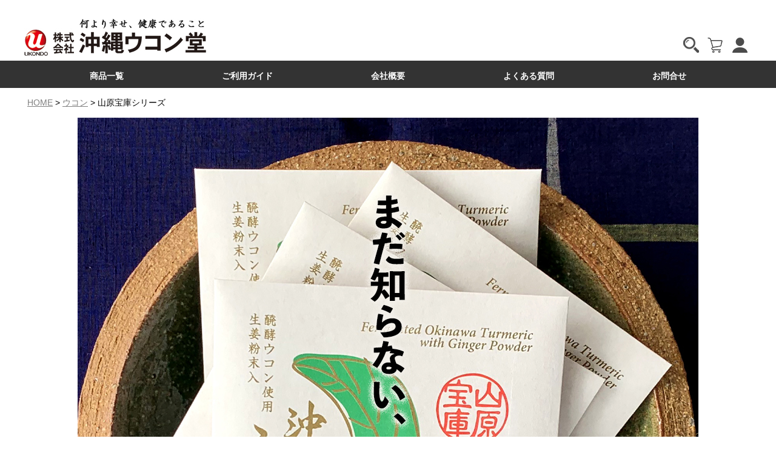

--- FILE ---
content_type: text/html;charset=UTF-8
request_url: https://ukondo.com/c/ukon/gr120
body_size: 8301
content:
<!DOCTYPE html>
<html lang="ja"><head>
  <meta charset="UTF-8">
  
  <title>山原宝庫シリーズ | 沖縄ウコン堂</title>
  <meta name="viewport" content="width=device-width">


    <meta name="description" content="山原宝庫シリーズ,沖縄ウコン堂">
    <meta name="keywords" content="山原宝庫シリーズ,沖縄ウコン堂">
  
  <link rel="stylesheet" href="https://ukondo.itembox.design/system/fs_style.css?t=20251118042547">
  <link rel="stylesheet" href="https://ukondo.itembox.design/generate/theme3/fs_original.css?t=20251118042547">
  
  <link rel="canonical" href="https://ukondo.com/c/ukon/gr120">
  
  
  
  
  <script>
    window._FS=window._FS||{};_FS.val={"tiktok":{"enabled":false,"pixelCode":null},"recaptcha":{"enabled":false,"siteKey":null},"clientInfo":{"memberId":"guest","fullName":"ゲスト","lastName":"","firstName":"ゲスト","nickName":"ゲスト","stageId":"","stageName":"","subscribedToNewsletter":"false","loggedIn":"false","totalPoints":"","activePoints":"","pendingPoints":"","purchasePointExpiration":"","specialPointExpiration":"","specialPoints":"","pointRate":"","companyName":"","membershipCardNo":"","wishlist":"","prefecture":""},"enhancedEC":{"ga4Dimensions":{"userScope":{"stage":"{@ member.stage_order @}","login":"{@ member.logged_in @}"}},"amazonCheckoutName":"Amazonペイメント","measurementId":"G-9M72SFE3MC","trackingId":"AW-974098973","dimensions":{"dimension1":{"key":"log","value":"{@ member.logged_in @}"},"dimension2":{"key":"mem","value":"{@ member.stage_order @}"}}},"shopKey":"ukondo","device":"PC","cart":{"stayOnPage":false}};
  </script>
  
  <script src="/shop/js/webstore-nr.js?t=20251118042547"></script>
  <script src="/shop/js/webstore-vg.js?t=20251118042547"></script>
  
  
  
  
  
  
  
  
    <script type="text/javascript" >
      document.addEventListener('DOMContentLoaded', function() {
        _FS.CMATag('{"fs_member_id":"{@ member.id @}","fs_page_kind":"category","fs_category_url":"ukon+gr120"}')
      })
    </script>
  
  
  <meta charset="UTF-8">
<meta name="viewport" content="width=device-width">


<meta name="google-site-verification" content="2TLFNC-oeGmpiBskobk99nH-fe5JelEtZJQ6KqTxXbY" />

<link rel="preconnect" href="https://fonts.googleapis.com">
<link rel="preconnect" href="https://fonts.gstatic.com" crossorigin>
<link href="https://fonts.googleapis.com/css2?family=Dela+Gothic+One&family=Mochiy+Pop+P+One&family=Yusei+Magic&display=swap" rel="stylesheet">

<!-- Google tag (gtag.js) -->
<script async src="https://www.googletagmanager.com/gtag/js?id=AW-974098973"></script>
<script>
  window.dataLayer = window.dataLayer || [];
  function gtag(){dataLayer.push(arguments);}
  gtag('js', new Date());

  gtag('config', 'AW-974098973');
</script>
<script async src="https://www.googletagmanager.com/gtag/js?id=G-9M72SFE3MC"></script>


</head>
<body class="fs-body-category fs-body-category-gr120" id="fs_ProductCategory">

<div class="fs-l-page">

<!-- **ページ見出し（フリーパーツ）↓↓ -->

<div class="container">
  <div class="inner desktop-only-view">
  <div class="logo">
        <a href="https://ukondo.com/" target="_top"><img src="https://ukondo.itembox.design/item/fs_starting/sampleShop_logo.png?t=20260113140259" alt="" /></a>
  </div>

  <div class="account-links">
   <ul>
    <li>
        <div class="cp_tooltip"><img src="https://ukondo.itembox.design/item/headBtnSearch.png?t=20260113140259" alt="" />
        <span class="cp_tooltiptext">
        <form id="form2" action="/p/search" method="get">
　　　　　<input type="hidden" name="tag" value="検索可能" /> 
        <label>キーワード<input id="sbox2"  id="s" type="text" name="keyword" maxlength="1000" value=""></label>
        <button type="submit" id="sbtn2">検索</button>
        </form>
        </span></div>
    </li>
    <li>
        <a href="https://ukondo.com/p/cart?type=purchase" target="_top"><img src="https://ukondo.itembox.design/item/headBtnCart.png?t=20260113140259" alt="" /></a>
    </li>
    <li>
        <a href="https://ukondo.com/my/top" target="_top"><img src="https://ukondo.itembox.design/item/headBtnLogin.png?t=20260113140259" alt="" /></a>
    </li>
   <ul>
  </div>

</div>

  <div class="inner sp-only-view">
   <div class="sp__header">

    <div class="drawer drawer--left">
       <input type="checkbox" id="menu-toggle" class="menu-checkbox">
       <label for="menu-toggle" class="menu-button"><span></span></label>
       <div class="drawer-menu">
         <ul>
           <li><ul class="fs-clientInfo fs-pt-menu fs-pt-menu--lv1">
<li class="login my-{@ member.logged_in @} fs-pt-menu__item fs-pt-menu__item--lv1">
<span class="fs-pt-menu__heading fs-pt-menu__heading--lv1">
<a href="/p/login" class="fs-pt-menu__link fs-pt-menu__link--lv1">ログイン</a>
</span>
</li>
<li class="logout my-{@ member.logged_in @} fs-pt-menu__item fs-pt-menu__item--lv1">
<span class="fs-pt-menu__heading fs-pt-menu__heading--lv1">
<a href="/p/logout" class="fs-pt-menu__link fs-pt-menu__link--lv1">ログアウト</a>
</span>
</li>
<li class="regist my-{@ member.logged_in @} fs-pt-menu__item fs-pt-menu__item--lv1">
<span class="fs-pt-menu__heading fs-pt-menu__heading--lv1">
<a href="/p/register" class="fs-pt-menu__link fs-pt-menu__link--lv1">会員登録</a>
</span>
</li>
</ul>
</li>
           <li class="th">商品一覧</li>
           <li><a href="https://ukondo.com/f/ukon-item" target="_top">ウコン</a></li>
           <li><a href="https://ukondo.com/c/superfood" target="_top">沖縄スーパーフード</a></li>
           <li><a href="https://ukondo.com/c/collagen" target="_top">コラーゲン</a></li>
           <li><a href="https://ukondo.com/c/habu" target="_top">ハブ</a></li>
           <li><a href="https://ukondo.com/c/kenkocha" target="_top">健康茶</a></li>
           <li><a href="https://ukondo.com/c/fruits" target="_top">沖縄産フルーツ</a></li>
           <li><a href="https://ukondo.com/c/moringa" target="_top">モリンガ</a></li>
           <li class="th">ご利用ガイド</li>
           <li><a href="https://ukondo.com/f/orderguide" target="_top">ご注文・ご利用ガイド</a></li>
           <li><a href="https://ukondo.com/p/about/shipping-payment#fs_anchor_aboutPayment" target="_top">お支払いについて</a></li>
           <li><a href="https://ukondo.com/f/delivery" target="_top">配送・送料について</a></li>
           <li><a href="https://ukondo.com/p/about/return-policy" target="_top">返品対応について</a></li>
           <li><a href="https://ukondo.com/f/contact" target="_top">お問合せ</a></li>
           <li><hr></li>
           <li><a href="https://ukondo.com/f/company" target="_top">会社概要</a></li>
           <li><a href="https://ukondo.com/f/question" target="_top">よくある質問</a></li>
           <li><a href="https://ukondo.com/f/contact" target="_top">お問合せ</a></li>
         </ul>
       </div>
       <label for="menu-toggle" class="menu-background"></label>
    </div>
    <div class="sp__logo">
        <a href="https://ukondo.com/" target="_top"><img src="https://ukondo.itembox.design/item/fs_starting/sampleShop_logo.png?t=20260113140259" alt="" /></a>
    </div>
    <div class="sp__cart">
   <ul>
    <li>
        <a href="https://ukondo.com/my/top" target="_top"><img src="https://ukondo.itembox.design/item/headBtnLogin.png?t=20260113140259" alt="" /></a>
    </li>
    <li>
        <a href="https://ukondo.com/p/cart?type=purchase" target="_top"><img src="https://ukondo.itembox.design/item/headBtnCart.png?t=20260113140259" alt="" /></a>
    </li>
   <ul>
    </div>
   </div>
  </div>

</div>


<!-- **ページ見出し（フリーパーツ）↑↑ -->

<script type="text/javascript">
$(function() {
  $(".balloon").after().hide();
  $(".text").click(function() {
  $(".balloon").toggleClass("open").slideToggle("normal", function() {
      $("body,html").scrollTop();
    });
  });
});
</script>
<!-- **ヘッダーナビゲーション（フリーパーツ）↓↓ -->
<div class="menubar">
<ul id="dropmenu">
  <li><a href="https://ukondo.com/f/item" target="_top">商品一覧</a>
    <ul>
      <li><a href="https://ukondo.com/f/ukon-item" target="_top">ウコン</a></li>
      <li><a href="https://ukondo.com/c/collagen" target="_top">コラーゲン</a></li>
      <li><a href="https://ukondo.com/c/habu" target="_top">ハブ</a></li>
      <li><a href="https://ukondo.com/c/fruits" target="_top">沖縄産フルーツ</a></li>
      <li><a href="https://ukondo.com/c/moringa" target="_top">モリンガ</a></li>
    </ul>
  </li>
  <li><a href="https://ukondo.com/f/orderguide" target="_top">ご利用ガイド</a>
    <!--<ul>
      <li><a href="https://ukondo.com/f/first" target="_top">ご注文までの流れ</a></li>
      <li><a href="https://ukondo.com/p/about/shipping-payment#fs_anchor_aboutPayment" target="_top">お支払いについて</a></li>
      <li><a href="https://ukondo.com/f/delivery" target="_top">配送・送料について</a></li>
      <li><a href="https://ukondo.com/p/about/return-policy" target="_top">返品対応について</a></li>
    </ul>-->
  </li>
  <li><a href="https://ukondo.com/f/company" target="_top">会社概要</a>
  </li>
  <li><a href="https://ukondo.com/f/question" target="_top">よくある質問</a>
  </li>
  <li><a href="https://ukondo.com/f/contact" target="_top">お問合せ</a>
  </li>
</ul>
</div>

<!-- **ヘッダーナビゲーション（フリーパーツ） ↑↑ -->
<!-- **パンくずリストパーツ （システムパーツ） ↓↓ -->
<nav class="fs-c-breadcrumb">
<ol class="fs-c-breadcrumb__list">
<li class="fs-c-breadcrumb__listItem">
<a href="/">HOME</a>
</li>
<li class="fs-c-breadcrumb__listItem">
<a href="/c/ukon">ウコン</a>
</li>
<li class="fs-c-breadcrumb__listItem">
山原宝庫シリーズ
</li>
</ol>
</nav>
<!-- **パンくずリストパーツ （システムパーツ） ↑↑ -->
<center>
<img src="https://ukondo.itembox.design/item/yanbaru1.jpg" alt="" ><img src="https://ukondo.itembox.design/item/yanbaru2.jpg" alt="" ><img src="https://ukondo.itembox.design/item/yanbaru3.jpg" alt="" ><img src="https://ukondo.itembox.design/item/yanbaru4.jpg" alt="" ><img src="https://ukondo.itembox.design/item/yanbaru5.jpg" alt="" ><img src="https://ukondo.itembox.design/item/yanbaru6.jpg" alt="" ><img src="https://ukondo.itembox.design/item/yanbaru7.jpg" alt="" ><img src="https://ukondo.itembox.design/item/yanbaru8.jpg" alt="" >

</center>
<main class="fs-l-main"><div id="fs-page-error-container" class="fs-c-panelContainer">
  
  
</div>
<!-- **商品グループエリア（システムパーツグループ）↓↓ -->

  <div class="fs-c-productList">
    
      <!-- **並び替え・ページャーパーツ（システムパーツ） ↓↓ -->
<div class="fs-c-productList__controller">
  <div class="fs-c-sortItems">
  <span class="fs-c-sortItems__label">並び替え</span>
  <ul class="fs-c-sortItems__list">
  <li class="fs-c-sortItems__list__item">
  <a href="/c/ukon/gr120?sort=price_low" class="fs-c-sortItems__list__item__label">価格が安い順</a>
  </li>
  <li class="fs-c-sortItems__list__item">
  <a href="/c/ukon/gr120?sort=price_high" class="fs-c-sortItems__list__item__label">価格が高い順</a>
  </li>
  <li class="fs-c-sortItems__list__item is-active">
  <span class="fs-c-sortItems__list__item__label">新着順</span>
  </li>
  </ul>
  </div>
  <div class="fs-c-listControl">
<div class="fs-c-listControl__status">
<span class="fs-c-listControl__status__total">8<span class="fs-c-listControl__status__total__label">件中</span></span>
<span class="fs-c-listControl__status__indication">1<span class="fs-c-listControl__status__indication__separator">-</span>8<span class="fs-c-listControl__status__indication__label">件表示</span></span>
</div>
</div>
</div>
<!-- **並び替え・ページャーパーツ（システムパーツ） ↑↑ -->
<!-- **商品一覧（システムパーツグループ）↓↓ -->
<div class="fs-c-productList__list" data-add-to-cart-setting="">
<article class="fs-c-productList__list__item fs-c-productListItem" data-product-id="182">
<form>

<input type="hidden" name="productId" value="182">
<input type="hidden" name="verticalVariationNo" value="">
<input type="hidden" name="horizontalVariationNo" value="">
<input type="hidden" name="staffStartSkuCode" value="">
<input type="hidden" name="quantity" value="1">

<!-- **商品画像・拡大パーツ（システムパーツ）↓↓ -->
<div class="fs-c-productListItem__imageContainer">
  <div class="fs-c-productListItem__image fs-c-productImage">
  
    <a href="/c/ukon/gr120/gd182">
      <img data-layzr="https://ukondo.itembox.design/product/001/000000000182/000000000182-01-m.jpg?t&#x3D;20260109151219" alt="" src="https://ukondo.itembox.design/item/src/loading.svg?t&#x3D;20260113140259" class="fs-c-productListItem__image__image fs-c-productImage__image">
    </a>
  
  </div>
</div>
<div class="fs-c-productListItem__viewMoreImageButton fs-c-buttonContainer">
<button type="button" class="fs-c-button--viewMoreImage fs-c-button--image">
  <img class="fs-c-button__image" src="https://ukondo.itembox.design/item/imgother.png?t&#x3D;20260113140259" alt="他の画像を見る">
</button>
</div>
<aside class="fs-c-productImageModal" style="display: none;">
  <div class="fs-c-productImageModal__inner">
    <span class="fs-c-productImageModal__close" role="button" aria-label="閉じる"></span>
    <div class="fs-c-productImageModal__contents">
      <div class="fs-c-productImageModalCarousel fs-c-slick">
        <div class="fs-c-productImageModalCarousel__track">
        
          <div>
            <figure class="fs-c-productImageModalCarousel__figure">
              
              <img data-lazy="https://ukondo.itembox.design/product/001/000000000182/000000000182-01-xl.jpg?t&#x3D;20260109151219" data-src="https://ukondo.itembox.design/product/001/000000000182/000000000182-01-xl.jpg?t&#x3D;20260109151219" alt="" src="https://ukondo.itembox.design/item/src/loading.svg?t&#x3D;20260113140259" class="fs-c-productImageModalCarousel__figure__image">
            </figure>
          </div>
        
          <div>
            <figure class="fs-c-productImageModalCarousel__figure">
              
              <img data-lazy="https://ukondo.itembox.design/product/001/000000000182/000000000182-02-xl.jpg?t&#x3D;20260109151219" data-src="https://ukondo.itembox.design/product/001/000000000182/000000000182-02-xl.jpg?t&#x3D;20260109151219" alt="" src="https://ukondo.itembox.design/item/src/loading.svg?t&#x3D;20260113140259" class="fs-c-productImageModalCarousel__figure__image">
            </figure>
          </div>
        
          <div>
            <figure class="fs-c-productImageModalCarousel__figure">
              
              <img data-lazy="https://ukondo.itembox.design/product/001/000000000182/000000000182-03-xl.jpg?t&#x3D;20260109151219" data-src="https://ukondo.itembox.design/product/001/000000000182/000000000182-03-xl.jpg?t&#x3D;20260109151219" alt="" src="https://ukondo.itembox.design/item/src/loading.svg?t&#x3D;20260113140259" class="fs-c-productImageModalCarousel__figure__image">
            </figure>
          </div>
        
        </div>
      </div>
    </div>
  </div>
</aside>
<!-- **商品画像・拡大パーツ（システムパーツ）↑↑ -->
<!-- **商品名パーツ（システムパーツ）↓↓ -->
<h2 class="fs-c-productListItem__productName fs-c-productName">
  
  <a href="/c/ukon/gr120/gd182">
    <span class="fs-c-productName__name">山原宝庫　沖縄うこん（粒）</span>
  </a>
  
</h2>
<!-- **商品名パーツ（システムパーツ）↑↑ -->


<!-- **商品価格パーツ（システムパーツ）↓↓ -->
<div class="fs-c-productListItem__prices fs-c-productPrices">
  
  
    
      <div class="fs-c-productPrice fs-c-productPrice--selling">
        
  
    
    <span class="fs-c-productPrice__main">
      
        <span class="fs-c-productPrice__main__label">販売価格</span>
      
      <span class="fs-c-productPrice__main__price fs-c-price">
        <span class="fs-c-price__currencyMark">&yen;</span>
        <span class="fs-c-price__value">680</span>
      </span>
    </span>
    <span class="fs-c-productPrice__addon">
      <span class="fs-c-productPrice__addon__label">税込</span>
    </span>
    
  

      </div>
    
    
    
  
    
</div>
<!-- **商品価格パーツ（システムパーツ）↑↑ -->







  


<!-- **カート・バリエーションごとにボタンパーツ（システムパーツ）↓↓ -->
<div class="fs-c-productListItem__control fs-c-buttonContainer" data-product-id="182" data-vertical-variation-no="" data-horizontal-variation-no="" data-vertical-admin-no="" data-horizontal-admin-no="">

<button type="button" class="itemlistcart fs-c-button--addToCart--list fs-c-button--plain">
<span class="fs-c-button__label">カートに入れる</span>
</button>

<button type="button" class="fs-c-button--addToWishList--icon fs-c-button--particular">
<span class="fs-c-button__label">♥  お気に入り</span>
</button>

</div>


<!-- **カート・バリエーションごとにボタンパーツ（システムパーツ）↑↑ -->
</form>

<span data-id="fs-analytics" data-product-url="gd182" data-eec="{&quot;fs-select_content-price&quot;:680,&quot;price&quot;:680,&quot;fs-begin_checkout-price&quot;:680,&quot;id&quot;:&quot;gd182&quot;,&quot;fs-remove_from_cart-price&quot;:680,&quot;list_name&quot;:&quot;山原宝庫シリ&quot;,&quot;quantity&quot;:1,&quot;name&quot;:&quot;山原宝庫　沖縄うこん（粒）&quot;,&quot;fs-add_to_cart-price&quot;:680,&quot;category&quot;:&quot;ウコン/山原宝庫&quot;}" data-ga4="{&quot;item_list_name&quot;:&quot;山原宝庫&quot;,&quot;items&quot;:[{&quot;fs-add_to_cart-price&quot;:680,&quot;fs-add_payment_info-price&quot;:680,&quot;item_list_name&quot;:&quot;山原宝庫&quot;,&quot;fs-begin_checkout-price&quot;:680,&quot;item_name&quot;:&quot;山原宝庫　沖縄うこん（粒）&quot;,&quot;fs-remove_from_cart-price&quot;:680,&quot;fs-select_item-price&quot;:680,&quot;fs-select_content-price&quot;:680,&quot;currency&quot;:&quot;JPY&quot;,&quot;item_list_id&quot;:&quot;product&quot;,&quot;price&quot;:680,&quot;quantity&quot;:1,&quot;item_category&quot;:&quot;ウコン&quot;,&quot;fs-view_item-price&quot;:680,&quot;item_category2&quot;:&quot;山原宝庫シリーズ&quot;,&quot;item_id&quot;:&quot;gd182&quot;}],&quot;value&quot;:680,&quot;item_list_id&quot;:&quot;product&quot;,&quot;currency&quot;:&quot;JPY&quot;}" data-category-eec="{&quot;gd182&quot;:{&quot;type&quot;:&quot;1&quot;}}" data-category-ga4="{&quot;gd182&quot;:{&quot;type&quot;:&quot;1&quot;}}"></span>

</article>
<article class="fs-c-productList__list__item fs-c-productListItem" data-product-id="181">
<form>

<input type="hidden" name="productId" value="181">
<input type="hidden" name="verticalVariationNo" value="">
<input type="hidden" name="horizontalVariationNo" value="">
<input type="hidden" name="staffStartSkuCode" value="">
<input type="hidden" name="quantity" value="1">

<!-- **商品画像・拡大パーツ（システムパーツ）↓↓ -->
<div class="fs-c-productListItem__imageContainer">
  <div class="fs-c-productListItem__image fs-c-productImage">
  
    <a href="/c/ukon/gr120/gd181">
      <img data-layzr="https://ukondo.itembox.design/product/001/000000000181/000000000181-01-m.jpg?t&#x3D;20260109151219" alt="" src="https://ukondo.itembox.design/item/src/loading.svg?t&#x3D;20260113140259" class="fs-c-productListItem__image__image fs-c-productImage__image">
    </a>
  
  </div>
</div>
<div class="fs-c-productListItem__viewMoreImageButton fs-c-buttonContainer">
<button type="button" class="fs-c-button--viewMoreImage fs-c-button--image">
  <img class="fs-c-button__image" src="https://ukondo.itembox.design/item/imgother.png?t&#x3D;20260113140259" alt="他の画像を見る">
</button>
</div>
<aside class="fs-c-productImageModal" style="display: none;">
  <div class="fs-c-productImageModal__inner">
    <span class="fs-c-productImageModal__close" role="button" aria-label="閉じる"></span>
    <div class="fs-c-productImageModal__contents">
      <div class="fs-c-productImageModalCarousel fs-c-slick">
        <div class="fs-c-productImageModalCarousel__track">
        
          <div>
            <figure class="fs-c-productImageModalCarousel__figure">
              
              <img data-lazy="https://ukondo.itembox.design/product/001/000000000181/000000000181-01-xl.jpg?t&#x3D;20260109151219" data-src="https://ukondo.itembox.design/product/001/000000000181/000000000181-01-xl.jpg?t&#x3D;20260109151219" alt="" src="https://ukondo.itembox.design/item/src/loading.svg?t&#x3D;20260113140259" class="fs-c-productImageModalCarousel__figure__image">
            </figure>
          </div>
        
          <div>
            <figure class="fs-c-productImageModalCarousel__figure">
              
              <img data-lazy="https://ukondo.itembox.design/product/001/000000000181/000000000181-02-xl.jpg?t&#x3D;20260109151219" data-src="https://ukondo.itembox.design/product/001/000000000181/000000000181-02-xl.jpg?t&#x3D;20260109151219" alt="" src="https://ukondo.itembox.design/item/src/loading.svg?t&#x3D;20260113140259" class="fs-c-productImageModalCarousel__figure__image">
            </figure>
          </div>
        
          <div>
            <figure class="fs-c-productImageModalCarousel__figure">
              
              <img data-lazy="https://ukondo.itembox.design/product/001/000000000181/000000000181-03-xl.jpg?t&#x3D;20260109151219" data-src="https://ukondo.itembox.design/product/001/000000000181/000000000181-03-xl.jpg?t&#x3D;20260109151219" alt="" src="https://ukondo.itembox.design/item/src/loading.svg?t&#x3D;20260113140259" class="fs-c-productImageModalCarousel__figure__image">
            </figure>
          </div>
        
        </div>
      </div>
    </div>
  </div>
</aside>
<!-- **商品画像・拡大パーツ（システムパーツ）↑↑ -->
<!-- **商品名パーツ（システムパーツ）↓↓ -->
<h2 class="fs-c-productListItem__productName fs-c-productName">
  
  <a href="/c/ukon/gr120/gd181">
    <span class="fs-c-productName__name">山原宝庫　沖縄うこん（粉）</span>
  </a>
  
</h2>
<!-- **商品名パーツ（システムパーツ）↑↑ -->


<!-- **商品価格パーツ（システムパーツ）↓↓ -->
<div class="fs-c-productListItem__prices fs-c-productPrices">
  
  
    
      <div class="fs-c-productPrice fs-c-productPrice--selling">
        
  
    
    <span class="fs-c-productPrice__main">
      
        <span class="fs-c-productPrice__main__label">販売価格</span>
      
      <span class="fs-c-productPrice__main__price fs-c-price">
        <span class="fs-c-price__currencyMark">&yen;</span>
        <span class="fs-c-price__value">680</span>
      </span>
    </span>
    <span class="fs-c-productPrice__addon">
      <span class="fs-c-productPrice__addon__label">税込</span>
    </span>
    
  

      </div>
    
    
    
  
    
</div>
<!-- **商品価格パーツ（システムパーツ）↑↑ -->







  


<!-- **カート・バリエーションごとにボタンパーツ（システムパーツ）↓↓ -->
<div class="fs-c-productListItem__control fs-c-buttonContainer" data-product-id="181" data-vertical-variation-no="" data-horizontal-variation-no="" data-vertical-admin-no="" data-horizontal-admin-no="">

<button type="button" class="itemlistcart fs-c-button--addToCart--list fs-c-button--plain">
<span class="fs-c-button__label">カートに入れる</span>
</button>

<button type="button" class="fs-c-button--addToWishList--icon fs-c-button--particular">
<span class="fs-c-button__label">♥  お気に入り</span>
</button>

</div>


<!-- **カート・バリエーションごとにボタンパーツ（システムパーツ）↑↑ -->
</form>

<span data-id="fs-analytics" data-product-url="gd181" data-eec="{&quot;fs-select_content-price&quot;:680,&quot;price&quot;:680,&quot;fs-begin_checkout-price&quot;:680,&quot;id&quot;:&quot;gd181&quot;,&quot;fs-remove_from_cart-price&quot;:680,&quot;list_name&quot;:&quot;山原宝庫シリ&quot;,&quot;quantity&quot;:1,&quot;name&quot;:&quot;山原宝庫　沖縄うこん（粉）&quot;,&quot;fs-add_to_cart-price&quot;:680,&quot;category&quot;:&quot;ウコン/山原宝庫&quot;}" data-ga4="{&quot;item_list_name&quot;:&quot;山原宝庫&quot;,&quot;items&quot;:[{&quot;fs-add_to_cart-price&quot;:680,&quot;fs-add_payment_info-price&quot;:680,&quot;item_list_name&quot;:&quot;山原宝庫&quot;,&quot;fs-begin_checkout-price&quot;:680,&quot;item_name&quot;:&quot;山原宝庫　沖縄うこん（粉）&quot;,&quot;fs-remove_from_cart-price&quot;:680,&quot;fs-select_item-price&quot;:680,&quot;fs-select_content-price&quot;:680,&quot;currency&quot;:&quot;JPY&quot;,&quot;item_list_id&quot;:&quot;product&quot;,&quot;price&quot;:680,&quot;quantity&quot;:1,&quot;item_category&quot;:&quot;ウコン&quot;,&quot;fs-view_item-price&quot;:680,&quot;item_category2&quot;:&quot;山原宝庫シリーズ&quot;,&quot;item_id&quot;:&quot;gd181&quot;}],&quot;value&quot;:680,&quot;item_list_id&quot;:&quot;product&quot;,&quot;currency&quot;:&quot;JPY&quot;}" data-category-eec="{&quot;gd181&quot;:{&quot;type&quot;:&quot;1&quot;}}" data-category-ga4="{&quot;gd181&quot;:{&quot;type&quot;:&quot;1&quot;}}"></span>

</article>
<article class="fs-c-productList__list__item fs-c-productListItem" data-product-id="180">
<form>

<input type="hidden" name="productId" value="180">
<input type="hidden" name="verticalVariationNo" value="">
<input type="hidden" name="horizontalVariationNo" value="">
<input type="hidden" name="staffStartSkuCode" value="">
<input type="hidden" name="quantity" value="1">

<!-- **商品画像・拡大パーツ（システムパーツ）↓↓ -->
<div class="fs-c-productListItem__imageContainer">
  <div class="fs-c-productListItem__image fs-c-productImage">
  
    <a href="/c/ukon/gr120/gd180">
      <img data-layzr="https://ukondo.itembox.design/product/001/000000000180/000000000180-01-m.jpg?t&#x3D;20260109151219" alt="" src="https://ukondo.itembox.design/item/src/loading.svg?t&#x3D;20260113140259" class="fs-c-productListItem__image__image fs-c-productImage__image">
    </a>
  
  </div>
</div>
<div class="fs-c-productListItem__viewMoreImageButton fs-c-buttonContainer">
<button type="button" class="fs-c-button--viewMoreImage fs-c-button--image">
  <img class="fs-c-button__image" src="https://ukondo.itembox.design/item/imgother.png?t&#x3D;20260113140259" alt="他の画像を見る">
</button>
</div>
<aside class="fs-c-productImageModal" style="display: none;">
  <div class="fs-c-productImageModal__inner">
    <span class="fs-c-productImageModal__close" role="button" aria-label="閉じる"></span>
    <div class="fs-c-productImageModal__contents">
      <div class="fs-c-productImageModalCarousel fs-c-slick">
        <div class="fs-c-productImageModalCarousel__track">
        
          <div>
            <figure class="fs-c-productImageModalCarousel__figure">
              
              <img data-lazy="https://ukondo.itembox.design/product/001/000000000180/000000000180-01-xl.jpg?t&#x3D;20260109151219" data-src="https://ukondo.itembox.design/product/001/000000000180/000000000180-01-xl.jpg?t&#x3D;20260109151219" alt="" src="https://ukondo.itembox.design/item/src/loading.svg?t&#x3D;20260113140259" class="fs-c-productImageModalCarousel__figure__image">
            </figure>
          </div>
        
          <div>
            <figure class="fs-c-productImageModalCarousel__figure">
              
              <img data-lazy="https://ukondo.itembox.design/product/001/000000000180/000000000180-02-xl.jpg?t&#x3D;20260109151219" data-src="https://ukondo.itembox.design/product/001/000000000180/000000000180-02-xl.jpg?t&#x3D;20260109151219" alt="" src="https://ukondo.itembox.design/item/src/loading.svg?t&#x3D;20260113140259" class="fs-c-productImageModalCarousel__figure__image">
            </figure>
          </div>
        
          <div>
            <figure class="fs-c-productImageModalCarousel__figure">
              
              <img data-lazy="https://ukondo.itembox.design/product/001/000000000180/000000000180-03-xl.jpg?t&#x3D;20260109151219" data-src="https://ukondo.itembox.design/product/001/000000000180/000000000180-03-xl.jpg?t&#x3D;20260109151219" alt="" src="https://ukondo.itembox.design/item/src/loading.svg?t&#x3D;20260113140259" class="fs-c-productImageModalCarousel__figure__image">
            </figure>
          </div>
        
        </div>
      </div>
    </div>
  </div>
</aside>
<!-- **商品画像・拡大パーツ（システムパーツ）↑↑ -->
<!-- **商品名パーツ（システムパーツ）↓↓ -->
<h2 class="fs-c-productListItem__productName fs-c-productName">
  
  <a href="/c/ukon/gr120/gd180">
    <span class="fs-c-productName__name">山原宝庫　紫うこん（粒）</span>
  </a>
  
</h2>
<!-- **商品名パーツ（システムパーツ）↑↑ -->


<!-- **商品価格パーツ（システムパーツ）↓↓ -->
<div class="fs-c-productListItem__prices fs-c-productPrices">
  
  
    
      <div class="fs-c-productPrice fs-c-productPrice--selling">
        
  
    
    <span class="fs-c-productPrice__main">
      
        <span class="fs-c-productPrice__main__label">販売価格</span>
      
      <span class="fs-c-productPrice__main__price fs-c-price">
        <span class="fs-c-price__currencyMark">&yen;</span>
        <span class="fs-c-price__value">680</span>
      </span>
    </span>
    <span class="fs-c-productPrice__addon">
      <span class="fs-c-productPrice__addon__label">税込</span>
    </span>
    
  

      </div>
    
    
    
  
    
</div>
<!-- **商品価格パーツ（システムパーツ）↑↑ -->







  


<!-- **カート・バリエーションごとにボタンパーツ（システムパーツ）↓↓ -->
<div class="fs-c-productListItem__control fs-c-buttonContainer" data-product-id="180" data-vertical-variation-no="" data-horizontal-variation-no="" data-vertical-admin-no="" data-horizontal-admin-no="">

<button type="button" class="itemlistcart fs-c-button--addToCart--list fs-c-button--plain">
<span class="fs-c-button__label">カートに入れる</span>
</button>

<button type="button" class="fs-c-button--addToWishList--icon fs-c-button--particular">
<span class="fs-c-button__label">♥  お気に入り</span>
</button>

</div>


<!-- **カート・バリエーションごとにボタンパーツ（システムパーツ）↑↑ -->
</form>

<span data-id="fs-analytics" data-product-url="gd180" data-eec="{&quot;fs-select_content-price&quot;:680,&quot;price&quot;:680,&quot;fs-begin_checkout-price&quot;:680,&quot;id&quot;:&quot;gd180&quot;,&quot;fs-remove_from_cart-price&quot;:680,&quot;list_name&quot;:&quot;山原宝庫シリ&quot;,&quot;quantity&quot;:1,&quot;name&quot;:&quot;山原宝庫　紫うこん（粒）&quot;,&quot;fs-add_to_cart-price&quot;:680,&quot;category&quot;:&quot;ウコン/山原宝庫&quot;}" data-ga4="{&quot;item_list_name&quot;:&quot;山原宝庫&quot;,&quot;items&quot;:[{&quot;fs-add_to_cart-price&quot;:680,&quot;fs-add_payment_info-price&quot;:680,&quot;item_list_name&quot;:&quot;山原宝庫&quot;,&quot;fs-begin_checkout-price&quot;:680,&quot;item_name&quot;:&quot;山原宝庫　紫うこん（粒）&quot;,&quot;fs-remove_from_cart-price&quot;:680,&quot;fs-select_item-price&quot;:680,&quot;fs-select_content-price&quot;:680,&quot;currency&quot;:&quot;JPY&quot;,&quot;item_list_id&quot;:&quot;product&quot;,&quot;price&quot;:680,&quot;quantity&quot;:1,&quot;item_category&quot;:&quot;ウコン&quot;,&quot;fs-view_item-price&quot;:680,&quot;item_category2&quot;:&quot;山原宝庫シリーズ&quot;,&quot;item_id&quot;:&quot;gd180&quot;}],&quot;value&quot;:680,&quot;item_list_id&quot;:&quot;product&quot;,&quot;currency&quot;:&quot;JPY&quot;}" data-category-eec="{&quot;gd180&quot;:{&quot;type&quot;:&quot;1&quot;}}" data-category-ga4="{&quot;gd180&quot;:{&quot;type&quot;:&quot;1&quot;}}"></span>

</article>
<article class="fs-c-productList__list__item fs-c-productListItem" data-product-id="179">
<form>

<input type="hidden" name="productId" value="179">
<input type="hidden" name="verticalVariationNo" value="">
<input type="hidden" name="horizontalVariationNo" value="">
<input type="hidden" name="staffStartSkuCode" value="">
<input type="hidden" name="quantity" value="1">

<!-- **商品画像・拡大パーツ（システムパーツ）↓↓ -->
<div class="fs-c-productListItem__imageContainer">
  <div class="fs-c-productListItem__image fs-c-productImage">
  
    <a href="/c/ukon/gr120/gd179">
      <img data-layzr="https://ukondo.itembox.design/product/001/000000000179/000000000179-01-m.jpg?t&#x3D;20260109151219" alt="" src="https://ukondo.itembox.design/item/src/loading.svg?t&#x3D;20260113140259" class="fs-c-productListItem__image__image fs-c-productImage__image">
    </a>
  
  </div>
</div>
<div class="fs-c-productListItem__viewMoreImageButton fs-c-buttonContainer">
<button type="button" class="fs-c-button--viewMoreImage fs-c-button--image">
  <img class="fs-c-button__image" src="https://ukondo.itembox.design/item/imgother.png?t&#x3D;20260113140259" alt="他の画像を見る">
</button>
</div>
<aside class="fs-c-productImageModal" style="display: none;">
  <div class="fs-c-productImageModal__inner">
    <span class="fs-c-productImageModal__close" role="button" aria-label="閉じる"></span>
    <div class="fs-c-productImageModal__contents">
      <div class="fs-c-productImageModalCarousel fs-c-slick">
        <div class="fs-c-productImageModalCarousel__track">
        
          <div>
            <figure class="fs-c-productImageModalCarousel__figure">
              
              <img data-lazy="https://ukondo.itembox.design/product/001/000000000179/000000000179-01-xl.jpg?t&#x3D;20260109151219" data-src="https://ukondo.itembox.design/product/001/000000000179/000000000179-01-xl.jpg?t&#x3D;20260109151219" alt="" src="https://ukondo.itembox.design/item/src/loading.svg?t&#x3D;20260113140259" class="fs-c-productImageModalCarousel__figure__image">
            </figure>
          </div>
        
          <div>
            <figure class="fs-c-productImageModalCarousel__figure">
              
              <img data-lazy="https://ukondo.itembox.design/product/001/000000000179/000000000179-02-xl.jpg?t&#x3D;20260109151219" data-src="https://ukondo.itembox.design/product/001/000000000179/000000000179-02-xl.jpg?t&#x3D;20260109151219" alt="" src="https://ukondo.itembox.design/item/src/loading.svg?t&#x3D;20260113140259" class="fs-c-productImageModalCarousel__figure__image">
            </figure>
          </div>
        
          <div>
            <figure class="fs-c-productImageModalCarousel__figure">
              
              <img data-lazy="https://ukondo.itembox.design/product/001/000000000179/000000000179-03-xl.jpg?t&#x3D;20260109151219" data-src="https://ukondo.itembox.design/product/001/000000000179/000000000179-03-xl.jpg?t&#x3D;20260109151219" alt="" src="https://ukondo.itembox.design/item/src/loading.svg?t&#x3D;20260113140259" class="fs-c-productImageModalCarousel__figure__image">
            </figure>
          </div>
        
        </div>
      </div>
    </div>
  </div>
</aside>
<!-- **商品画像・拡大パーツ（システムパーツ）↑↑ -->
<!-- **商品名パーツ（システムパーツ）↓↓ -->
<h2 class="fs-c-productListItem__productName fs-c-productName">
  
  <a href="/c/ukon/gr120/gd179">
    <span class="fs-c-productName__name">山原宝庫　紫うこん（粉）</span>
  </a>
  
</h2>
<!-- **商品名パーツ（システムパーツ）↑↑ -->


<!-- **商品価格パーツ（システムパーツ）↓↓ -->
<div class="fs-c-productListItem__prices fs-c-productPrices">
  
  
    
      <div class="fs-c-productPrice fs-c-productPrice--selling">
        
  
    
    <span class="fs-c-productPrice__main">
      
        <span class="fs-c-productPrice__main__label">販売価格</span>
      
      <span class="fs-c-productPrice__main__price fs-c-price">
        <span class="fs-c-price__currencyMark">&yen;</span>
        <span class="fs-c-price__value">680</span>
      </span>
    </span>
    <span class="fs-c-productPrice__addon">
      <span class="fs-c-productPrice__addon__label">税込</span>
    </span>
    
  

      </div>
    
    
    
  
    
</div>
<!-- **商品価格パーツ（システムパーツ）↑↑ -->







  


<!-- **カート・バリエーションごとにボタンパーツ（システムパーツ）↓↓ -->
<div class="fs-c-productListItem__control fs-c-buttonContainer" data-product-id="179" data-vertical-variation-no="" data-horizontal-variation-no="" data-vertical-admin-no="" data-horizontal-admin-no="">

<button type="button" class="itemlistcart fs-c-button--addToCart--list fs-c-button--plain">
<span class="fs-c-button__label">カートに入れる</span>
</button>

<button type="button" class="fs-c-button--addToWishList--icon fs-c-button--particular">
<span class="fs-c-button__label">♥  お気に入り</span>
</button>

</div>


<!-- **カート・バリエーションごとにボタンパーツ（システムパーツ）↑↑ -->
</form>

<span data-id="fs-analytics" data-product-url="gd179" data-eec="{&quot;fs-select_content-price&quot;:680,&quot;price&quot;:680,&quot;fs-begin_checkout-price&quot;:680,&quot;id&quot;:&quot;gd179&quot;,&quot;fs-remove_from_cart-price&quot;:680,&quot;list_name&quot;:&quot;山原宝庫シリ&quot;,&quot;quantity&quot;:1,&quot;name&quot;:&quot;山原宝庫　紫うこん（粉）&quot;,&quot;fs-add_to_cart-price&quot;:680,&quot;category&quot;:&quot;ウコン/山原宝庫&quot;}" data-ga4="{&quot;item_list_name&quot;:&quot;山原宝庫&quot;,&quot;items&quot;:[{&quot;fs-add_to_cart-price&quot;:680,&quot;fs-add_payment_info-price&quot;:680,&quot;item_list_name&quot;:&quot;山原宝庫&quot;,&quot;fs-begin_checkout-price&quot;:680,&quot;item_name&quot;:&quot;山原宝庫　紫うこん（粉）&quot;,&quot;fs-remove_from_cart-price&quot;:680,&quot;fs-select_item-price&quot;:680,&quot;fs-select_content-price&quot;:680,&quot;currency&quot;:&quot;JPY&quot;,&quot;item_list_id&quot;:&quot;product&quot;,&quot;price&quot;:680,&quot;quantity&quot;:1,&quot;item_category&quot;:&quot;ウコン&quot;,&quot;fs-view_item-price&quot;:680,&quot;item_category2&quot;:&quot;山原宝庫シリーズ&quot;,&quot;item_id&quot;:&quot;gd179&quot;}],&quot;value&quot;:680,&quot;item_list_id&quot;:&quot;product&quot;,&quot;currency&quot;:&quot;JPY&quot;}" data-category-eec="{&quot;gd179&quot;:{&quot;type&quot;:&quot;1&quot;}}" data-category-ga4="{&quot;gd179&quot;:{&quot;type&quot;:&quot;1&quot;}}"></span>

</article>
<article class="fs-c-productList__list__item fs-c-productListItem" data-product-id="178">
<form>

<input type="hidden" name="productId" value="178">
<input type="hidden" name="verticalVariationNo" value="">
<input type="hidden" name="horizontalVariationNo" value="">
<input type="hidden" name="staffStartSkuCode" value="">
<input type="hidden" name="quantity" value="1">

<!-- **商品画像・拡大パーツ（システムパーツ）↓↓ -->
<div class="fs-c-productListItem__imageContainer">
  <div class="fs-c-productListItem__image fs-c-productImage">
  
    <a href="/c/ukon/gr120/gd178">
      <img data-layzr="https://ukondo.itembox.design/product/001/000000000178/000000000178-01-m.jpg?t&#x3D;20260109151219" alt="" src="https://ukondo.itembox.design/item/src/loading.svg?t&#x3D;20260113140259" class="fs-c-productListItem__image__image fs-c-productImage__image">
    </a>
  
  </div>
</div>
<div class="fs-c-productListItem__viewMoreImageButton fs-c-buttonContainer">
<button type="button" class="fs-c-button--viewMoreImage fs-c-button--image">
  <img class="fs-c-button__image" src="https://ukondo.itembox.design/item/imgother.png?t&#x3D;20260113140259" alt="他の画像を見る">
</button>
</div>
<aside class="fs-c-productImageModal" style="display: none;">
  <div class="fs-c-productImageModal__inner">
    <span class="fs-c-productImageModal__close" role="button" aria-label="閉じる"></span>
    <div class="fs-c-productImageModal__contents">
      <div class="fs-c-productImageModalCarousel fs-c-slick">
        <div class="fs-c-productImageModalCarousel__track">
        
          <div>
            <figure class="fs-c-productImageModalCarousel__figure">
              
              <img data-lazy="https://ukondo.itembox.design/product/001/000000000178/000000000178-01-xl.jpg?t&#x3D;20260109151219" data-src="https://ukondo.itembox.design/product/001/000000000178/000000000178-01-xl.jpg?t&#x3D;20260109151219" alt="" src="https://ukondo.itembox.design/item/src/loading.svg?t&#x3D;20260113140259" class="fs-c-productImageModalCarousel__figure__image">
            </figure>
          </div>
        
          <div>
            <figure class="fs-c-productImageModalCarousel__figure">
              
              <img data-lazy="https://ukondo.itembox.design/product/001/000000000178/000000000178-02-xl.jpg?t&#x3D;20260109151219" data-src="https://ukondo.itembox.design/product/001/000000000178/000000000178-02-xl.jpg?t&#x3D;20260109151219" alt="" src="https://ukondo.itembox.design/item/src/loading.svg?t&#x3D;20260113140259" class="fs-c-productImageModalCarousel__figure__image">
            </figure>
          </div>
        
          <div>
            <figure class="fs-c-productImageModalCarousel__figure">
              
              <img data-lazy="https://ukondo.itembox.design/product/001/000000000178/000000000178-03-xl.jpg?t&#x3D;20260109151219" data-src="https://ukondo.itembox.design/product/001/000000000178/000000000178-03-xl.jpg?t&#x3D;20260109151219" alt="" src="https://ukondo.itembox.design/item/src/loading.svg?t&#x3D;20260113140259" class="fs-c-productImageModalCarousel__figure__image">
            </figure>
          </div>
        
        </div>
      </div>
    </div>
  </div>
</aside>
<!-- **商品画像・拡大パーツ（システムパーツ）↑↑ -->
<!-- **商品名パーツ（システムパーツ）↓↓ -->
<h2 class="fs-c-productListItem__productName fs-c-productName">
  
  <a href="/c/ukon/gr120/gd178">
    <span class="fs-c-productName__name">山原宝庫　秋うこん（粒）</span>
  </a>
  
</h2>
<!-- **商品名パーツ（システムパーツ）↑↑ -->


<!-- **商品価格パーツ（システムパーツ）↓↓ -->
<div class="fs-c-productListItem__prices fs-c-productPrices">
  
  
    
      <div class="fs-c-productPrice fs-c-productPrice--selling">
        
  
    
    <span class="fs-c-productPrice__main">
      
        <span class="fs-c-productPrice__main__label">販売価格</span>
      
      <span class="fs-c-productPrice__main__price fs-c-price">
        <span class="fs-c-price__currencyMark">&yen;</span>
        <span class="fs-c-price__value">680</span>
      </span>
    </span>
    <span class="fs-c-productPrice__addon">
      <span class="fs-c-productPrice__addon__label">税込</span>
    </span>
    
  

      </div>
    
    
    
  
    
</div>
<!-- **商品価格パーツ（システムパーツ）↑↑ -->







  


<!-- **カート・バリエーションごとにボタンパーツ（システムパーツ）↓↓ -->
<div class="fs-c-productListItem__control fs-c-buttonContainer" data-product-id="178" data-vertical-variation-no="" data-horizontal-variation-no="" data-vertical-admin-no="" data-horizontal-admin-no="">

<button type="button" class="itemlistcart fs-c-button--addToCart--list fs-c-button--plain">
<span class="fs-c-button__label">カートに入れる</span>
</button>

<button type="button" class="fs-c-button--addToWishList--icon fs-c-button--particular">
<span class="fs-c-button__label">♥  お気に入り</span>
</button>

</div>


<!-- **カート・バリエーションごとにボタンパーツ（システムパーツ）↑↑ -->
</form>

<span data-id="fs-analytics" data-product-url="gd178" data-eec="{&quot;fs-select_content-price&quot;:680,&quot;price&quot;:680,&quot;fs-begin_checkout-price&quot;:680,&quot;id&quot;:&quot;gd178&quot;,&quot;fs-remove_from_cart-price&quot;:680,&quot;list_name&quot;:&quot;山原宝庫シリ&quot;,&quot;quantity&quot;:1,&quot;name&quot;:&quot;山原宝庫　秋うこん（粒）&quot;,&quot;fs-add_to_cart-price&quot;:680,&quot;category&quot;:&quot;ウコン/山原宝庫&quot;}" data-ga4="{&quot;item_list_name&quot;:&quot;山原宝庫&quot;,&quot;items&quot;:[{&quot;fs-add_to_cart-price&quot;:680,&quot;fs-add_payment_info-price&quot;:680,&quot;item_list_name&quot;:&quot;山原宝庫&quot;,&quot;fs-begin_checkout-price&quot;:680,&quot;item_name&quot;:&quot;山原宝庫　秋うこん（粒）&quot;,&quot;fs-remove_from_cart-price&quot;:680,&quot;fs-select_item-price&quot;:680,&quot;fs-select_content-price&quot;:680,&quot;currency&quot;:&quot;JPY&quot;,&quot;item_list_id&quot;:&quot;product&quot;,&quot;price&quot;:680,&quot;quantity&quot;:1,&quot;item_category&quot;:&quot;ウコン&quot;,&quot;fs-view_item-price&quot;:680,&quot;item_category2&quot;:&quot;山原宝庫シリーズ&quot;,&quot;item_id&quot;:&quot;gd178&quot;}],&quot;value&quot;:680,&quot;item_list_id&quot;:&quot;product&quot;,&quot;currency&quot;:&quot;JPY&quot;}" data-category-eec="{&quot;gd178&quot;:{&quot;type&quot;:&quot;1&quot;}}" data-category-ga4="{&quot;gd178&quot;:{&quot;type&quot;:&quot;1&quot;}}"></span>

</article>
<article class="fs-c-productList__list__item fs-c-productListItem" data-product-id="177">
<form>

<input type="hidden" name="productId" value="177">
<input type="hidden" name="verticalVariationNo" value="">
<input type="hidden" name="horizontalVariationNo" value="">
<input type="hidden" name="staffStartSkuCode" value="">
<input type="hidden" name="quantity" value="1">

<!-- **商品画像・拡大パーツ（システムパーツ）↓↓ -->
<div class="fs-c-productListItem__imageContainer">
  <div class="fs-c-productListItem__image fs-c-productImage">
  
    <a href="/c/ukon/gr120/gd177">
      <img data-layzr="https://ukondo.itembox.design/product/001/000000000177/000000000177-01-m.jpg?t&#x3D;20260109151219" alt="" src="https://ukondo.itembox.design/item/src/loading.svg?t&#x3D;20260113140259" class="fs-c-productListItem__image__image fs-c-productImage__image">
    </a>
  
  </div>
</div>
<div class="fs-c-productListItem__viewMoreImageButton fs-c-buttonContainer">
<button type="button" class="fs-c-button--viewMoreImage fs-c-button--image">
  <img class="fs-c-button__image" src="https://ukondo.itembox.design/item/imgother.png?t&#x3D;20260113140259" alt="他の画像を見る">
</button>
</div>
<aside class="fs-c-productImageModal" style="display: none;">
  <div class="fs-c-productImageModal__inner">
    <span class="fs-c-productImageModal__close" role="button" aria-label="閉じる"></span>
    <div class="fs-c-productImageModal__contents">
      <div class="fs-c-productImageModalCarousel fs-c-slick">
        <div class="fs-c-productImageModalCarousel__track">
        
          <div>
            <figure class="fs-c-productImageModalCarousel__figure">
              
              <img data-lazy="https://ukondo.itembox.design/product/001/000000000177/000000000177-01-xl.jpg?t&#x3D;20260109151219" data-src="https://ukondo.itembox.design/product/001/000000000177/000000000177-01-xl.jpg?t&#x3D;20260109151219" alt="" src="https://ukondo.itembox.design/item/src/loading.svg?t&#x3D;20260113140259" class="fs-c-productImageModalCarousel__figure__image">
            </figure>
          </div>
        
          <div>
            <figure class="fs-c-productImageModalCarousel__figure">
              
              <img data-lazy="https://ukondo.itembox.design/product/001/000000000177/000000000177-02-xl.jpg?t&#x3D;20260109151219" data-src="https://ukondo.itembox.design/product/001/000000000177/000000000177-02-xl.jpg?t&#x3D;20260109151219" alt="" src="https://ukondo.itembox.design/item/src/loading.svg?t&#x3D;20260113140259" class="fs-c-productImageModalCarousel__figure__image">
            </figure>
          </div>
        
          <div>
            <figure class="fs-c-productImageModalCarousel__figure">
              
              <img data-lazy="https://ukondo.itembox.design/product/001/000000000177/000000000177-03-xl.jpg?t&#x3D;20260109151219" data-src="https://ukondo.itembox.design/product/001/000000000177/000000000177-03-xl.jpg?t&#x3D;20260109151219" alt="" src="https://ukondo.itembox.design/item/src/loading.svg?t&#x3D;20260113140259" class="fs-c-productImageModalCarousel__figure__image">
            </figure>
          </div>
        
        </div>
      </div>
    </div>
  </div>
</aside>
<!-- **商品画像・拡大パーツ（システムパーツ）↑↑ -->
<!-- **商品名パーツ（システムパーツ）↓↓ -->
<h2 class="fs-c-productListItem__productName fs-c-productName">
  
  <a href="/c/ukon/gr120/gd177">
    <span class="fs-c-productName__name">山原宝庫　秋うこん（粉）</span>
  </a>
  
</h2>
<!-- **商品名パーツ（システムパーツ）↑↑ -->


<!-- **商品価格パーツ（システムパーツ）↓↓ -->
<div class="fs-c-productListItem__prices fs-c-productPrices">
  
  
    
      <div class="fs-c-productPrice fs-c-productPrice--selling">
        
  
    
    <span class="fs-c-productPrice__main">
      
        <span class="fs-c-productPrice__main__label">販売価格</span>
      
      <span class="fs-c-productPrice__main__price fs-c-price">
        <span class="fs-c-price__currencyMark">&yen;</span>
        <span class="fs-c-price__value">680</span>
      </span>
    </span>
    <span class="fs-c-productPrice__addon">
      <span class="fs-c-productPrice__addon__label">税込</span>
    </span>
    
  

      </div>
    
    
    
  
    
</div>
<!-- **商品価格パーツ（システムパーツ）↑↑ -->







  


<!-- **カート・バリエーションごとにボタンパーツ（システムパーツ）↓↓ -->
<div class="fs-c-productListItem__control fs-c-buttonContainer" data-product-id="177" data-vertical-variation-no="" data-horizontal-variation-no="" data-vertical-admin-no="" data-horizontal-admin-no="">

<button type="button" class="itemlistcart fs-c-button--addToCart--list fs-c-button--plain">
<span class="fs-c-button__label">カートに入れる</span>
</button>

<button type="button" class="fs-c-button--addToWishList--icon fs-c-button--particular">
<span class="fs-c-button__label">♥  お気に入り</span>
</button>

</div>


<!-- **カート・バリエーションごとにボタンパーツ（システムパーツ）↑↑ -->
</form>

<span data-id="fs-analytics" data-product-url="gd177" data-eec="{&quot;fs-select_content-price&quot;:680,&quot;price&quot;:680,&quot;fs-begin_checkout-price&quot;:680,&quot;id&quot;:&quot;gd177&quot;,&quot;fs-remove_from_cart-price&quot;:680,&quot;list_name&quot;:&quot;山原宝庫シリ&quot;,&quot;quantity&quot;:1,&quot;name&quot;:&quot;山原宝庫　秋うこん（粉）&quot;,&quot;fs-add_to_cart-price&quot;:680,&quot;category&quot;:&quot;ウコン/山原宝庫&quot;}" data-ga4="{&quot;item_list_name&quot;:&quot;山原宝庫&quot;,&quot;items&quot;:[{&quot;fs-add_to_cart-price&quot;:680,&quot;fs-add_payment_info-price&quot;:680,&quot;item_list_name&quot;:&quot;山原宝庫&quot;,&quot;fs-begin_checkout-price&quot;:680,&quot;item_name&quot;:&quot;山原宝庫　秋うこん（粉）&quot;,&quot;fs-remove_from_cart-price&quot;:680,&quot;fs-select_item-price&quot;:680,&quot;fs-select_content-price&quot;:680,&quot;currency&quot;:&quot;JPY&quot;,&quot;item_list_id&quot;:&quot;product&quot;,&quot;price&quot;:680,&quot;quantity&quot;:1,&quot;item_category&quot;:&quot;ウコン&quot;,&quot;fs-view_item-price&quot;:680,&quot;item_category2&quot;:&quot;山原宝庫シリーズ&quot;,&quot;item_id&quot;:&quot;gd177&quot;}],&quot;value&quot;:680,&quot;item_list_id&quot;:&quot;product&quot;,&quot;currency&quot;:&quot;JPY&quot;}" data-category-eec="{&quot;gd177&quot;:{&quot;type&quot;:&quot;1&quot;}}" data-category-ga4="{&quot;gd177&quot;:{&quot;type&quot;:&quot;1&quot;}}"></span>

</article>
<article class="fs-c-productList__list__item fs-c-productListItem" data-product-id="176">
<form>

<input type="hidden" name="productId" value="176">
<input type="hidden" name="verticalVariationNo" value="">
<input type="hidden" name="horizontalVariationNo" value="">
<input type="hidden" name="staffStartSkuCode" value="">
<input type="hidden" name="quantity" value="1">

<!-- **商品画像・拡大パーツ（システムパーツ）↓↓ -->
<div class="fs-c-productListItem__imageContainer">
  <div class="fs-c-productListItem__image fs-c-productImage">
  
    <a href="/c/ukon/gr120/gd176">
      <img data-layzr="https://ukondo.itembox.design/product/001/000000000176/000000000176-01-m.jpg?t&#x3D;20260109151219" alt="" src="https://ukondo.itembox.design/item/src/loading.svg?t&#x3D;20260113140259" class="fs-c-productListItem__image__image fs-c-productImage__image">
    </a>
  
  </div>
</div>
<div class="fs-c-productListItem__viewMoreImageButton fs-c-buttonContainer">
<button type="button" class="fs-c-button--viewMoreImage fs-c-button--image">
  <img class="fs-c-button__image" src="https://ukondo.itembox.design/item/imgother.png?t&#x3D;20260113140259" alt="他の画像を見る">
</button>
</div>
<aside class="fs-c-productImageModal" style="display: none;">
  <div class="fs-c-productImageModal__inner">
    <span class="fs-c-productImageModal__close" role="button" aria-label="閉じる"></span>
    <div class="fs-c-productImageModal__contents">
      <div class="fs-c-productImageModalCarousel fs-c-slick">
        <div class="fs-c-productImageModalCarousel__track">
        
          <div>
            <figure class="fs-c-productImageModalCarousel__figure">
              
              <img data-lazy="https://ukondo.itembox.design/product/001/000000000176/000000000176-01-xl.jpg?t&#x3D;20260109151219" data-src="https://ukondo.itembox.design/product/001/000000000176/000000000176-01-xl.jpg?t&#x3D;20260109151219" alt="" src="https://ukondo.itembox.design/item/src/loading.svg?t&#x3D;20260113140259" class="fs-c-productImageModalCarousel__figure__image">
            </figure>
          </div>
        
          <div>
            <figure class="fs-c-productImageModalCarousel__figure">
              
              <img data-lazy="https://ukondo.itembox.design/product/001/000000000176/000000000176-02-xl.jpg?t&#x3D;20260109151219" data-src="https://ukondo.itembox.design/product/001/000000000176/000000000176-02-xl.jpg?t&#x3D;20260109151219" alt="" src="https://ukondo.itembox.design/item/src/loading.svg?t&#x3D;20260113140259" class="fs-c-productImageModalCarousel__figure__image">
            </figure>
          </div>
        
          <div>
            <figure class="fs-c-productImageModalCarousel__figure">
              
              <img data-lazy="https://ukondo.itembox.design/product/001/000000000176/000000000176-03-xl.jpg?t&#x3D;20260109151219" data-src="https://ukondo.itembox.design/product/001/000000000176/000000000176-03-xl.jpg?t&#x3D;20260109151219" alt="" src="https://ukondo.itembox.design/item/src/loading.svg?t&#x3D;20260113140259" class="fs-c-productImageModalCarousel__figure__image">
            </figure>
          </div>
        
        </div>
      </div>
    </div>
  </div>
</aside>
<!-- **商品画像・拡大パーツ（システムパーツ）↑↑ -->
<!-- **商品名パーツ（システムパーツ）↓↓ -->
<h2 class="fs-c-productListItem__productName fs-c-productName">
  
  <a href="/c/ukon/gr120/gd176">
    <span class="fs-c-productName__name">山原宝庫　春うこん（粒）</span>
  </a>
  
</h2>
<!-- **商品名パーツ（システムパーツ）↑↑ -->


<!-- **商品価格パーツ（システムパーツ）↓↓ -->
<div class="fs-c-productListItem__prices fs-c-productPrices">
  
  
    
      <div class="fs-c-productPrice fs-c-productPrice--selling">
        
  
    
    <span class="fs-c-productPrice__main">
      
        <span class="fs-c-productPrice__main__label">販売価格</span>
      
      <span class="fs-c-productPrice__main__price fs-c-price">
        <span class="fs-c-price__currencyMark">&yen;</span>
        <span class="fs-c-price__value">680</span>
      </span>
    </span>
    <span class="fs-c-productPrice__addon">
      <span class="fs-c-productPrice__addon__label">税込</span>
    </span>
    
  

      </div>
    
    
    
  
    
</div>
<!-- **商品価格パーツ（システムパーツ）↑↑ -->







  


<!-- **カート・バリエーションごとにボタンパーツ（システムパーツ）↓↓ -->
<div class="fs-c-productListItem__control fs-c-buttonContainer" data-product-id="176" data-vertical-variation-no="" data-horizontal-variation-no="" data-vertical-admin-no="" data-horizontal-admin-no="">

<button type="button" class="itemlistcart fs-c-button--addToCart--list fs-c-button--plain">
<span class="fs-c-button__label">カートに入れる</span>
</button>

<button type="button" class="fs-c-button--addToWishList--icon fs-c-button--particular">
<span class="fs-c-button__label">♥  お気に入り</span>
</button>

</div>


<!-- **カート・バリエーションごとにボタンパーツ（システムパーツ）↑↑ -->
</form>

<span data-id="fs-analytics" data-product-url="gd176" data-eec="{&quot;fs-select_content-price&quot;:680,&quot;price&quot;:680,&quot;fs-begin_checkout-price&quot;:680,&quot;id&quot;:&quot;gd176&quot;,&quot;fs-remove_from_cart-price&quot;:680,&quot;list_name&quot;:&quot;山原宝庫シリ&quot;,&quot;quantity&quot;:1,&quot;name&quot;:&quot;山原宝庫　春うこん（粒）&quot;,&quot;fs-add_to_cart-price&quot;:680,&quot;category&quot;:&quot;ウコン/山原宝庫&quot;}" data-ga4="{&quot;item_list_name&quot;:&quot;山原宝庫&quot;,&quot;items&quot;:[{&quot;fs-add_to_cart-price&quot;:680,&quot;fs-add_payment_info-price&quot;:680,&quot;item_list_name&quot;:&quot;山原宝庫&quot;,&quot;fs-begin_checkout-price&quot;:680,&quot;item_name&quot;:&quot;山原宝庫　春うこん（粒）&quot;,&quot;fs-remove_from_cart-price&quot;:680,&quot;fs-select_item-price&quot;:680,&quot;fs-select_content-price&quot;:680,&quot;currency&quot;:&quot;JPY&quot;,&quot;item_list_id&quot;:&quot;product&quot;,&quot;price&quot;:680,&quot;quantity&quot;:1,&quot;item_category&quot;:&quot;ウコン&quot;,&quot;fs-view_item-price&quot;:680,&quot;item_category2&quot;:&quot;山原宝庫シリーズ&quot;,&quot;item_id&quot;:&quot;gd176&quot;}],&quot;value&quot;:680,&quot;item_list_id&quot;:&quot;product&quot;,&quot;currency&quot;:&quot;JPY&quot;}" data-category-eec="{&quot;gd176&quot;:{&quot;type&quot;:&quot;1&quot;}}" data-category-ga4="{&quot;gd176&quot;:{&quot;type&quot;:&quot;1&quot;}}"></span>

</article>
<article class="fs-c-productList__list__item fs-c-productListItem" data-product-id="175">
<form>

<input type="hidden" name="productId" value="175">
<input type="hidden" name="verticalVariationNo" value="">
<input type="hidden" name="horizontalVariationNo" value="">
<input type="hidden" name="staffStartSkuCode" value="">
<input type="hidden" name="quantity" value="1">

<!-- **商品画像・拡大パーツ（システムパーツ）↓↓ -->
<div class="fs-c-productListItem__imageContainer">
  <div class="fs-c-productListItem__image fs-c-productImage">
  
    <a href="/c/ukon/gr120/gd175">
      <img data-layzr="https://ukondo.itembox.design/product/001/000000000175/000000000175-01-m.jpg?t&#x3D;20260109151219" alt="" src="https://ukondo.itembox.design/item/src/loading.svg?t&#x3D;20260113140259" class="fs-c-productListItem__image__image fs-c-productImage__image">
    </a>
  
  </div>
</div>
<div class="fs-c-productListItem__viewMoreImageButton fs-c-buttonContainer">
<button type="button" class="fs-c-button--viewMoreImage fs-c-button--image">
  <img class="fs-c-button__image" src="https://ukondo.itembox.design/item/imgother.png?t&#x3D;20260113140259" alt="他の画像を見る">
</button>
</div>
<aside class="fs-c-productImageModal" style="display: none;">
  <div class="fs-c-productImageModal__inner">
    <span class="fs-c-productImageModal__close" role="button" aria-label="閉じる"></span>
    <div class="fs-c-productImageModal__contents">
      <div class="fs-c-productImageModalCarousel fs-c-slick">
        <div class="fs-c-productImageModalCarousel__track">
        
          <div>
            <figure class="fs-c-productImageModalCarousel__figure">
              
              <img data-lazy="https://ukondo.itembox.design/product/001/000000000175/000000000175-01-xl.jpg?t&#x3D;20260109151219" data-src="https://ukondo.itembox.design/product/001/000000000175/000000000175-01-xl.jpg?t&#x3D;20260109151219" alt="" src="https://ukondo.itembox.design/item/src/loading.svg?t&#x3D;20260113140259" class="fs-c-productImageModalCarousel__figure__image">
            </figure>
          </div>
        
          <div>
            <figure class="fs-c-productImageModalCarousel__figure">
              
              <img data-lazy="https://ukondo.itembox.design/product/001/000000000175/000000000175-02-xl.jpg?t&#x3D;20260109151219" data-src="https://ukondo.itembox.design/product/001/000000000175/000000000175-02-xl.jpg?t&#x3D;20260109151219" alt="" src="https://ukondo.itembox.design/item/src/loading.svg?t&#x3D;20260113140259" class="fs-c-productImageModalCarousel__figure__image">
            </figure>
          </div>
        
          <div>
            <figure class="fs-c-productImageModalCarousel__figure">
              
              <img data-lazy="https://ukondo.itembox.design/product/001/000000000175/000000000175-03-xl.jpg?t&#x3D;20260109151219" data-src="https://ukondo.itembox.design/product/001/000000000175/000000000175-03-xl.jpg?t&#x3D;20260109151219" alt="" src="https://ukondo.itembox.design/item/src/loading.svg?t&#x3D;20260113140259" class="fs-c-productImageModalCarousel__figure__image">
            </figure>
          </div>
        
        </div>
      </div>
    </div>
  </div>
</aside>
<!-- **商品画像・拡大パーツ（システムパーツ）↑↑ -->
<!-- **商品名パーツ（システムパーツ）↓↓ -->
<h2 class="fs-c-productListItem__productName fs-c-productName">
  
  <a href="/c/ukon/gr120/gd175">
    <span class="fs-c-productName__name">山原宝庫　春うこん（粉）</span>
  </a>
  
</h2>
<!-- **商品名パーツ（システムパーツ）↑↑ -->


<!-- **商品価格パーツ（システムパーツ）↓↓ -->
<div class="fs-c-productListItem__prices fs-c-productPrices">
  
  
    
      <div class="fs-c-productPrice fs-c-productPrice--selling">
        
  
    
    <span class="fs-c-productPrice__main">
      
        <span class="fs-c-productPrice__main__label">販売価格</span>
      
      <span class="fs-c-productPrice__main__price fs-c-price">
        <span class="fs-c-price__currencyMark">&yen;</span>
        <span class="fs-c-price__value">680</span>
      </span>
    </span>
    <span class="fs-c-productPrice__addon">
      <span class="fs-c-productPrice__addon__label">税込</span>
    </span>
    
  

      </div>
    
    
    
  
    
</div>
<!-- **商品価格パーツ（システムパーツ）↑↑ -->







  


<!-- **カート・バリエーションごとにボタンパーツ（システムパーツ）↓↓ -->
<div class="fs-c-productListItem__control fs-c-buttonContainer" data-product-id="175" data-vertical-variation-no="" data-horizontal-variation-no="" data-vertical-admin-no="" data-horizontal-admin-no="">

<button type="button" class="itemlistcart fs-c-button--addToCart--list fs-c-button--plain">
<span class="fs-c-button__label">カートに入れる</span>
</button>

<button type="button" class="fs-c-button--addToWishList--icon fs-c-button--particular">
<span class="fs-c-button__label">♥  お気に入り</span>
</button>

</div>


<!-- **カート・バリエーションごとにボタンパーツ（システムパーツ）↑↑ -->
</form>

<span data-id="fs-analytics" data-product-url="gd175" data-eec="{&quot;fs-select_content-price&quot;:680,&quot;price&quot;:680,&quot;fs-begin_checkout-price&quot;:680,&quot;id&quot;:&quot;gd175&quot;,&quot;fs-remove_from_cart-price&quot;:680,&quot;list_name&quot;:&quot;山原宝庫シリ&quot;,&quot;quantity&quot;:1,&quot;name&quot;:&quot;山原宝庫　春うこん（粉）&quot;,&quot;fs-add_to_cart-price&quot;:680,&quot;category&quot;:&quot;ウコン/山原宝庫&quot;}" data-ga4="{&quot;item_list_name&quot;:&quot;山原宝庫&quot;,&quot;items&quot;:[{&quot;fs-add_to_cart-price&quot;:680,&quot;fs-add_payment_info-price&quot;:680,&quot;item_list_name&quot;:&quot;山原宝庫&quot;,&quot;fs-begin_checkout-price&quot;:680,&quot;item_name&quot;:&quot;山原宝庫　春うこん（粉）&quot;,&quot;fs-remove_from_cart-price&quot;:680,&quot;fs-select_item-price&quot;:680,&quot;fs-select_content-price&quot;:680,&quot;currency&quot;:&quot;JPY&quot;,&quot;item_list_id&quot;:&quot;product&quot;,&quot;price&quot;:680,&quot;quantity&quot;:1,&quot;item_category&quot;:&quot;ウコン&quot;,&quot;fs-view_item-price&quot;:680,&quot;item_category2&quot;:&quot;山原宝庫シリーズ&quot;,&quot;item_id&quot;:&quot;gd175&quot;}],&quot;value&quot;:680,&quot;item_list_id&quot;:&quot;product&quot;,&quot;currency&quot;:&quot;JPY&quot;}" data-category-eec="{&quot;gd175&quot;:{&quot;type&quot;:&quot;1&quot;}}" data-category-ga4="{&quot;gd175&quot;:{&quot;type&quot;:&quot;1&quot;}}"></span>

</article>

</div>
<!-- **商品一覧（システムパーツグループ）↑↑ -->
<!-- **並び替え・ページャーパーツ（システムパーツ） ↓↓ -->
<div class="fs-c-productList__controller">
  <div class="fs-c-sortItems">
  <span class="fs-c-sortItems__label">並び替え</span>
  <ul class="fs-c-sortItems__list">
  <li class="fs-c-sortItems__list__item">
  <a href="/c/ukon/gr120?sort=price_low" class="fs-c-sortItems__list__item__label">価格が安い順</a>
  </li>
  <li class="fs-c-sortItems__list__item">
  <a href="/c/ukon/gr120?sort=price_high" class="fs-c-sortItems__list__item__label">価格が高い順</a>
  </li>
  <li class="fs-c-sortItems__list__item is-active">
  <span class="fs-c-sortItems__list__item__label">新着順</span>
  </li>
  </ul>
  </div>
  <div class="fs-c-listControl">
<div class="fs-c-listControl__status">
<span class="fs-c-listControl__status__total">8<span class="fs-c-listControl__status__total__label">件中</span></span>
<span class="fs-c-listControl__status__indication">1<span class="fs-c-listControl__status__indication__separator">-</span>8<span class="fs-c-listControl__status__indication__label">件表示</span></span>
</div>
</div>
</div>
<!-- **並び替え・ページャーパーツ（システムパーツ） ↑↑ -->
    
  </div>

<!-- **商品グループエリア（システムパーツグループ）↑↑ -->
</main>
<br><br><br><br><br>
<footer>
<div class="footarea">
	<div class="footlogo">
		<a href="https://ukondo.com/" target="_top"><img src="https://ukondo.itembox.design/item/logo.png?t=20260113140259" alt="" width="100%" /></a>

	</div>

	<div class="footlist">
		<ul>
		<li><a href="https://ukondo.com/" target="_top">トップページ</a></li>
		<li><a href="https://ukondo.com/p/about/terms" target="_top">特定商取引法に基づく表記</a></li>
		<li><a href="https://ukondo.com/p/about/privacy-policy" target="_top">個人情報保護について</a></li>
		<li><a href="https://ukondo.com/p/about/member-agreement" target="_top">会員規約</a></li>
                <li><a href="https://ukondo.com/f/sitemap" target="_top">サイトマップ</a></li>
		</ul><br>
	
	</div>
</div>
<div class="line">
<p><small>©︎ 2021 OKINAWA Ukondo co.Ltd.</small></p>
</div>
</footer>


<script type="application/ld+json">
{
    "@context": "http://schema.org",
    "@type": "BreadcrumbList",
    "itemListElement": [{
        "@type": "ListItem",
        "position": 1,
        "item": {
            "@id": "https://ukondo.com/",
            "name": "HOME"
        }
    },{
        "@type": "ListItem",
        "position": 2,
        "item": {
            "@id": "https://ukondo.com/c/ukon",
            "name": "ウコン"
        }
    },{
        "@type": "ListItem",
        "position": 3,
        "item": {
            "@id": "https://ukondo.com/c/ukon/gr120",
            "name": "山原宝庫シリーズ"
        }
    }]
}
</script>

</div>
<script class="fs-system-icon_remove" type="text/html">
<button type="button" class="fs-c-button--removeFromWishList--icon fs-c-button--particular">
<span class="fs-c-button__label">お気に入りを解除</span>
</button>
</script>
<script  class="fs-system-icon_add" type="text/html">
<button type="button" class="fs-c-button--addToWishList--icon fs-c-button--particular">
<span class="fs-c-button__label">♥  お気に入り</span>
</button>
</script>
<script class="fs-system-detail_remove" type="text/html">
<button type="button" class="okiniirikaizyo fs-c-button--removeFromWishList--detail fs-c-button--particular">
<span class="fs-c-button__label">お気に入りを解除する</span>
</button>
</script>
<script class="fs-system-detail_add" type="text/html">
<button type="button" class="fs-c-button--addToWishList--detail fs-c-button--particular">
<span class="fs-c-button__label">お気に入り登録 ♥</span>
</button>
</script>






<script src="/shop/js/webstore.js?t=20251118042547"></script>
</body></html>

--- FILE ---
content_type: text/css
request_url: https://ukondo.itembox.design/generate/theme3/fs_original.css?t=20251118042547
body_size: 24492
content:
@import "https://ukondo.itembox.design/item/use.fontawesome.com_releases_v5.13.0_css_all.css?t=20250924152108";

body {
    font-size: 15px;
    margin:0;
    padding:0;
    font: 300 14px/1.4 "Noto Sans Japanese", sans-serif;
}

p { 
    margin: 0px; 
    padding: 0px; 
}

a{
  color : #808080;
}

a:hover{
  color : #ff7043;
}

.col_4 a:hover img,.col_7 a:hover img,.col_9 a:hover img{
  opacity: 0.7;
  filter: alpha(opacity=70);
  -ms-filter: "alpha(opacity=70)";
}



/****　ヘッダーここから　****/
.container {
    background-color: #fff;
    width: 100%;
}

.inner.desktop-only-view{
	width: 1200px;
	height: 100px;
	display: flex;
	display: -ms-flexbox; /* IE10 */
	flex-wrap: wrap;
	-ms-flex-wrap: wrap; /* IE10 */
	margin:0 auto;
	justify-content:space-between;
}


@media screen and (max-width: 1024px) {
	.inner.desktop-only-view{
		display:none;
	}
	.inner.sp-only-view{
		display:inline!important;
	}
}

.inner.sp-only-view {
    display:none;
z-index: 10000000;
}


.logo {
	margin:30px 0 0 0;
	padding:0;

}

.logo img{
	width:300px;
}

.account-links{
      margin: 0 0 0 70px;
      position: relative;
      top: 45px;
      padding:0;
}

.account-links li {
      float: left;
      padding: 0px 5px;
      list-style: none;
}

.account-links li img:hover{
  opacity: 0.7;
  filter: alpha(opacity=70);
  -ms-filter: "alpha(opacity=70)";
}




/***　検索窓　***/
.cp_tooltip {
	position: relative;
	display: inline-block;
	cursor: pointer;
}
.cp_tooltip .cp_tooltiptext {
	position: absolute;
	z-index: 1;
	top: 30px;
	right: 0;
	visibility: hidden;
	width: auto;
	white-space: nowrap;
	padding: 10px 0;
	transition: opacity 1s;
	text-align: center;
	opacity: 0;
        z-index: 5000;
}

.cp_tooltip:hover .cp_tooltiptext {
	visibility: visible;
	opacity: 1;
	-webkit-animation: example 0.5s ease 0.5s 1 forwards;
	animation: example 0.5s ease 0.5s 1 forwards;
}

#form2{
position:relative;
}
#sbox2{
width:200px;
height:40px;
padding:0 5px;
position:absolute; 
left:0;
top:0; 
border: solid 1px #000000;
outline:0;
background:#ffffff;	
}
#sbtn2{
height:40px;
position:absolute; 
left:155px;/*アイコン左右の位置調整*/
top:0;
background-color: #000000;
color:#ffffff;
border: solid 1px #000000;
padding:0 10px;
font-size:15px;/*アイコンサイズ*/
z-index: 5000;
}


.sp__header {
	display: flex;
	justify-content:space-between;
	width: 100%;
	height: 80px;
z-index: 10000000;
}

.sp__header > div:first-child{
	width: 37%;
	position:relative;
	top:50px;
}

.sp__header > div:nth-child(2){
	width: 25%;
	position:relative;
	top:20px;
}

.sp__header > div:last-child{
	width: 37%;
	position:relative;
	top:30px;
	padding: 0 10px 0 0;
}

@media screen and (max-width: 896px) {
	.sp__header > div{
		width: 33%;
	}
	.sp__header > div:nth-child(2){
		width: 33%;
		top:20px;
	}
}

@media screen and (max-width: 480px) {
	.sp__header{
		height: 50px;
	}
	.sp__header > div:first-child{
		width: 35%;
		top:20px;
	}
	.sp__header > div:nth-child(2){
		width: 40%;
		top:15px;
	}
	.sp__header > div:last-child{
		width: 35%;
		top:0px;
		padding: 0;
	}
}

.sp__logo {
    margin:0 auto;
}

.sp__cart{
      margin: 0 0 0 auto;
}

.sp__cart li {
      float: right;
      padding: 0px 3px;
      list-style: none;
}



/*ログインログアウトの表示切り替えを行うCSS*/
.logout.my-false { display: none; }
.login.my-true { display: none; }
.regist.my-true { display: none; }


figure.fs-pt-carousel__slide{
      margin: 0;
      padding: 0;
}

.menubar {
  width: 100%;
  background-color: #333333;
}

@media screen and (max-width: 1024px) {
	.menubar{
		display:none;
	}
}


#dropmenu{
  max-width: 1200px;
  height: 45px;
  padding: 0 20px;
  margin: 0 auto;
  list-style-type: none;

}
#dropmenu li{
  position: relative;
  width: 20%;
  float: left;
  margin: 0;
  padding: 0;
  text-align: center;
}
#dropmenu li a{
  display: block;
  margin: 0;
  padding: 18px 0 11px;
  color: #fff;
  font-size: 14px;
  font-weight: bold;
  line-height: 1;
  text-decoration: none;
}
#dropmenu li ul{
  list-style: none;
  position: absolute;
  top: 100%;
  left: 0;
  margin: 0;
  padding: 0;
  border-radius: 0 0 3px 3px;
  z-index: 10000;
}

#dropmenu li ul li{
  overflow: hidden;
  width: 100%;
  height: 0;
  color: #;
  -moz-transition: .2s;
  -webkit-transition: .2s;
  -o-transition: .2s;
  -ms-transition: .2s;
  transition: .2s;
}
#dropmenu li ul li a{
  padding: 13px 15px;
  background: #ffffff;
  text-align: left;
  font-size: 12px;
  font-weight: normal;
  color: #333333;
}
#dropmenu li:hover > a{
  background: #cccccc;
  color: #333333;
}
#dropmenu > li:hover > a{
  border-radius: 3px 3px 0 0;
}
#dropmenu li:hover ul li{
  overflow: visible;
  height: 38px;
  border-bottom: 1px solid #84ccc6;
}
/****　ヘッダーここまで　****/




/* ++++ ドロワーここから ++++ */
	
/* チェックボックスを非表示 */
.menu-checkbox {
  display: none;
}

/* メニューボタンの装飾 */
.menu-button {
  display: block;
  position:relative;
  top: 0px;
  left: 20px;
  z-index: 2000;
  height: 20px;
  width: 30px;
  cursor: pointer;
}
.menu-button::before,
.menu-button::after {
  content: '';
  transition: .3s;
}
.menu-button::before,
.menu-button::after,
.menu-button span {
  display: block;
  position: absolute;
  left: 0;
  height: 2px;
  width: 100%;
  margin-top: -1px;
  background-color: #000000;
}
.menu-button::before {
  top: 0;
}
.menu-button::after {
  bottom: 0;
}
.menu-button span {
  top: 50%;
}

/* メニューボタンのアニメーション */
.menu-checkbox:checked ~ .menu-button{
  position: fixed;
  top: 0;
  left: 200px;
  background-color: #ffffff;
  padding: 20px;
}
.menu-checkbox:checked ~ .menu-button::after {
  top: 50%;
  transform: rotate(-45deg);
}
.menu-checkbox:checked ~ .menu-button span {
  display: none;
}
.menu-checkbox:checked ~ .menu-button::before {
  top: 50%;
  transform: rotate(45deg);
}
.menu-checkbox:checked ~ .menu-button::after {
  top: 50%;
  transform: rotate(-45deg);
}
.menu-checkbox:checked ~ .menu-button span {
  display: none;
}

/* ドロワーメニューの装飾 */
.drawer-menu {
  position: fixed;
  top: 0;
  left: 0;
  z-index: 200;
  height: 100%;
 overflow: auto;
 -webkit-overflow-scrolling: touch;
  width: 200px;
  transform: translateX(-100%);
  transition: .5s;
  background-color: #fff;
}
.drawer-menu ul {
  margin: 0;
  padding: 0; 
  list-style-type: none;
overflow: auto;
-webkit-overflow-scrolling: touch;
}
.drawer-menu li {
  border-bottom: 1px dotted #ccc;
}

.drawer-menu li.th {
  background: #e9727e;
  border: solid 1px #ccc;
  color: #fff;
  padding: 10px;
}

.drawer-menu a {
  display: block;
  padding: 15px;
  color: #000000;
  text-decoration: none;
}

/* ドロワーメニューの開閉 */
.menu-checkbox:checked ~ .drawer-menu {
  transform: translateX(0);
}

/* ドロワーメニューの背景 */
.menu-background {
  display: none;
  position: fixed;
  top: 0;
  left: 0;
  z-index: 100;
  height: 100%;
  width: 100%;
  background-color: rgba(0, 0, 0, .5);
  cursor: pointer;
}
.menu-checkbox:checked ~ .menu-background {
  display: block;
}
/* ++++ ドロワーここまで ++++ */

/****　メインここから　****/

/* オススメ商品 */
main{
    min-height: 100vh; /* ←コンテンツの高さの最小値＝ブラウザの高さに指定 */
    position: relative;/* ←相対位置 */
    padding-bottom: 60px; /* ←フッターの高さを指定 */
    box-sizing: border-box;
    /* ↑ヘッダーやフッターを含むすべての要素の高さ＝min-height:100vhになるように指定 */
	padding: 20px 0 0 0;
}
.midashi {
	margin: 0 auto;
	font-size: 35px;
	text-align: center;
	padding: 50px 0 0 0;
	font-family: serif,sans-serif;
  border-bottom: solid 4px #ff9d30;
display: inline-block;
  position: relative;
  left: 50%;
  transform: translateX(-50%);
}



@media screen and (max-width: 896px) {
	.midashi {
		padding: 10px 0 5px 0;
}
}
@media screen and (max-width: 480px) {
	.midashi {
		font-size: 28px;
		padding: 10px 0 5px 0;
}
}
.after {
	font-size: 18px;
	color: #2E8B57;
	margin: 0 auto;
	display: block;
	padding: 20px 0;
border-bottom: none;
	font-family: serif,sans-serif;
	text-align: center;
font-weight: bold;
}

@media screen and (max-width: 480px) {
	.after {
		font-size: 14px;
}
}

.col_10{
	max-width: 1200px;
	display: flex;
	display: -ms-flexbox; /* IE10 */
	flex-wrap: wrap;
	-ms-flex-wrap: wrap; /* IE10 */
	margin: 0 auto;
	padding: 0 0 50px 0;
}
.col_10 > div{
	width: 33%;
	padding: 0 5px 20px 5px;
}
.col_10 > div > div{
	position: relative;
	overflow: hidden
}

.price {
	font-size: 16px;
	font-family: serif,sans-serif;
	font-weight: bold;
        text-align:center;
        padding: 10px 0 0 0;
}

.price a{
	text-decoration: none;
	color: #000000;
}

.price a:hover{
	text-decoration: underline;
}

.img-wrap img {
	border: solid 5px #f5f5f5;
  position: relative;
}

.img-wrap .active {
  position: absolute;
  left: 0;
  top: 0;
  opacity: 0;
  transition: 0.5s; // ゆっくり
}
.img-wrap:hover .active {
  opacity: 1;
}

.col_10 > div p{
	font-size:12px;
	padding: 10px 5px 0 5px;
}


@media screen and (max-width: 896px) {
	.col_10{
		width: 100%;
	}
	.col_10 > div{
		width: 50%;
	}

}


.col_5{
	max-width: 1200px;
	display: flex;
	display: -ms-flexbox; /* IE10 */
	flex-wrap: wrap;
	-ms-flex-wrap: wrap; /* IE10 */
	margin:0 auto;
	padding: 0 0 50px 0;
}
.col_5 > div{
	width: 20%;
	padding: 0 5px;
}
.col_5 > div > div{
	position: relative;
	overflow: hidden
}
@media screen and (max-width: 1024px) {
	.col_5{
		width: 98%;
	}
	.price{
		font-size:14px;
	}
}
@media screen and (max-width: 896px) {
	.col_5{
		width: 100%;
	}
	.col_5 > div{
		width: 50%;
	}

}

/* 4列バナー */
.col_4{
	max-width: 1200px;
	display: flex;
	display: -ms-flexbox; /* IE10 */
	flex-wrap: wrap;
	-ms-flex-wrap: wrap; /* IE10 */
	margin:0 auto;
	padding: 0 0 150px 0;
}
.col_4 > div{
	width: 25%;
	padding: 0 5px;
}

.catname{
	font-family: serif,sans-serif;
	text-align: center;
	font-size:18px;
	font-weight: bold;
}

.col_4 > div p{
	font-family: serif,sans-serif;
	text-align: center;
	font-size:12px;
	font-weight: bold;
}


@media screen and (max-width: 1024px) {
	.col_4{
		width: 98%;
	}
	.col_4 > div p{
		font-size:10px;
	}
}
@media screen and (max-width: 896px) {
	.col_4{
		width: 95%;
	}
	.col_4 > div{
		width: 100%;
		padding: 0 0 30px 0;
	}
	.col_4 > div p{
		font-size:15px;
	}
}


/* ビデオエリア */
.col_2{
	max-width: 1200px;
	display: flex;
	display: -ms-flexbox; /* IE10 */
	flex-wrap: wrap;
	-ms-flex-wrap: wrap; /* IE10 */
	margin:0 auto;
	padding: 0;
	box-shadow: 0 0 25px rgba(0,0,0,.45);
}

.col_2 > div:first-child{
	width: 45%;
	padding: 25px 0 0 10px;
	font-family: serif,sans-serif;
	font-weight: bold;
}

.col_2 > div:last-child{
	width: 55%;
	line-height: 0;
}




@media screen and (max-width: 896px) {

	.col_2{
		width: 100%;
		display: flex;
		display: -ms-flexbox; /* IE10 */
		flex-wrap: wrap;
		-ms-flex-wrap: wrap; /* IE10 */
	}

	.col_2 > div{
		width: 100%;
	}

	.col_2 > div:first-child{
		width: 100%;
		margin: 0 0 15px 0;
		writing-mode: horizontal-tb;
	}

	.col_2 > div:last-child{
		width: 100%;
		margin: 0 0 25px 0;
	}
}

.col_2 > div h2 {
  padding: 0 0 5px 15px;
  margin: 0 ;
  font-size:18px;
}

.col_2 > div h3 {
  font-size:20px;
  color:#ff8c00;
  padding: 0 0 5px 15px;
  margin: 0 ;
}

.col_2 > div p {
  padding: 5px 15px 0 15px;
  font-size:14px;
}

@media screen and (max-width: 896px) {
	.col_2 > div h2 {
		font-size:20px;
		padding: 0 0 5px 15px;
	}
	.col_2 > div h3 {
		font-size:22px;
		padding: 0 0 5px 15px;
	}
	.col_2 > div p {
		font-size:15px;
		padding: 10px 10px 0 15px;
	}
}

@media screen and (max-width: 480px) {
	.col_2 > div h2 {
		font-size:18px;
		padding: 0 0 5px 10px;
	}
	.col_2 > div h3 {
		font-size:18px;
		padding: 0 0 5px 10px;
	}
	.col_2 > div p {
		font-size:12px;
		padding: 10px 10px 0 10px;
	}
}

.flat_btn {
    display: inline-block;
  padding: 10px 20px;
  margin: 15px 0 10px 15px;
    text-decoration: none;
    color: #000000;
    border: solid 1px #cccccc;
}

.flat_btn:hover {
    background: #000000;
    color: white;
    text-decoration:none; 
}

@media screen and (max-width: 896px) {

.flat_btn {
    display: inline-block;
    padding: 5px 35px;
    margin: 10px 0 0 15px;
    text-decoration: none;
    color: #000000;
    border: solid 1px #cccccc;
}
}


/* 3列カテゴリ */
.col_3{
	max-width: 1200px;
	display: flex;
	display: -ms-flexbox; /* IE10 */
	flex-wrap: wrap;
	-ms-flex-wrap: wrap; /* IE10 */
	margin:0 auto;
	padding: 100px 0;
	font-family: serif,sans-serif;
}
.col_3 > div{
	width: 30%;
	padding: 0px;
	margin:0 auto;
	background: #ffffff;
	border: solid 1px #cccccc;
	border-radius: 10px;
	transition: all .4s ease-in-out;
}

.col_3 > div img{
	border-radius: 10px 10px 0 0;
}

@media screen and (max-width: 896px) {
	.col_3{
		width: 100%;
		padding: 10px 0;
	}
	.col_3 > div{
		width: 90%;
		margin: 10px auto;
	}
}

.prodactname{
  font-size: 20px;
  padding: 5px 0 5px 0;
  font-weight: bold;
  text-align:center;
}

.col_3 > div p{
  font-size: 14px;
  padding: 5px 5px 5px 10px;
  text-align:left;
}

.col_3 > div:hover{
	box-shadow: 0 0 25px rgba(0,0,0,.45);
	filter: brightness(1.1);
}



/* 背景有エリア */
.backarea{
	width: 100%;

	background: url(https://ukondo.itembox.design/item/1174532.jpg?t=20250924152108) no-repeat top left, url(https://ukondo.itembox.design/item/1174529.jpg?t=20250924152108) no-repeat top right;
	background-size: 50%, 50%;
}

.col_7{
	max-width: 1200px;
	display: flex;
	display: -ms-flexbox; /* IE10 */
	flex-wrap: wrap;
	-ms-flex-wrap: wrap; /* IE10 */
	margin:0 auto;
	padding: 0 0 50px 0;
}
.col_7 > div{
	width: 50%;
	padding: 10px;
}

@media screen and (max-width: 1024px) {
	.col_7 > div{
		width: 50%;
		padding: 0 0 40px 0;
	}
}

@media screen and (max-width: 896px) {
	.col_7 > div{
		width: 100%;
		padding: 40px 0 40px 0;
	}
}
@media screen and (max-width: 480px) {
	.col_7 > div{
		width: 100%;
		padding: 20px 0 20px 0;
	}
}

.group1{
	width: 100%;
	padding: 20px 0;
	margin:0 auto;
}

.group2{
	width: 100%;
	padding: 20px 0;
	margin:0 auto;
}



/* インフォメーション */
ul.info{
  padding:0px;
}

.info li{
  border-bottom:1px dotted #000;
  list-style:none;
  padding:10px;
  max-width:1200px;
  margin:0 auto;
}
.info a{
  color:#000;
  text-decoration:none;
}
.info span{
  background-color:#2388b8;
  border-radius:3px;
  color:#fff;
  display:inline-block;
  margin-right:20px;
  padding:5px;
}
.info time{
  display: inline-block;
  font-weight: bold;
  margin-right:40px;
}
.info p{
  color:#1c448d;
  display: inline-block;
  text-decoration:underline;
}
.new::after{
  content:"NEW";
  color: #d10606;
  font-size: 1.1rem;
  border: 1px solid #d10606;
  padding: 4px 8px;
  margin: 0 0 0 20px;
  display: inline-block;
  line-height: 1;
}

@media screen and (max-width: 1024px) {
	.info li {
		width: 95%;
	}
}
@media screen and (max-width: 896px) {
	ul.info {
		margin: 0 0 100px 0;
	}
}
@media screen and (max-width: 480px) {
	ul.info {
		margin: 0 0 50px 0;
	}
	.info p{
		margin: 5px 0 5px 0;
	}
	.new::after{
		margin: 5px 0 0 0 ;
	}
}


/* ウコン堂について */
.col_1{
	max-width: 1200px;
	display: flex;
	display: -ms-flexbox; /* IE10 */
	flex-wrap: wrap;
	-ms-flex-wrap: wrap; /* IE10 */
	margin:0 auto;
	padding: 10px 0 20px 0;
}
.col_1 > div{
	width: 50%;
	padding: 10px;
}

.col_1 > div p{
	font-size: 16px;
	padding: 10px 0 15px 0;
	line-height: 170%;
	font-family: serif,sans-serif;
	font-weight: bolder;
}

@media screen and (max-width: 1024px) {
	.col_1 {
		width: 95%;
		padding: 0 0 30px 0;
	}
}

@media screen and (max-width: 896px) {
	.col_1 > div{
		width: 100%;
		padding: 0 0 5px 0;
	}
	.col_1 > div p{
		padding: 0 0 15px 0;
	}
}


/* 会社概要バナー */
.col_9{
	max-width: 1200px;
	display: flex;
	display: -ms-flexbox; /* IE10 */
	flex-wrap: wrap;
	-ms-flex-wrap: wrap; /* IE10 */
	margin:0 auto;
	padding: 0 0 30px 0;
}
.col_9 > div{
	width: 50%;
	padding: 0 5px;
}
@media screen and (max-width: 896px) {
	.col_9 > div{
		width: 100%;
	}
}

/* 電話・FAX注文 */
.col_8{
	width: 100%;
	display: flex;
	display: -ms-flexbox; /* IE10 */
	flex-wrap: wrap;
	-ms-flex-wrap: wrap; /* IE10 */
	margin:0 auto;
	background-color:#ffffff;
	border: solid 1px #000000;
	padding: 0 0 10px 0;
}

.midashi2 {
  width: 100%;
  font-size: 20px;
  border-bottom: solid 1px black;
  padding: 0 0 10px 10px;
}

.col_8 > div{
	width: 50%;
	padding: 0 0 0 10px;
}

.telnumber{
	font-size: 25px;
	font-weight: 900;
	padding: 0 0 0px 0;
}

.telnumber a {
    color: #000000;
    text-decoration: none;
}

@media screen and (max-width: 1024px) {
	.col_8 > div {
		font-size: 12px;
	}
}

@media screen and (max-width: 896px) {
	.col_8 > div{
		width: 100%;
		font-size: 30px;
		padding: 0 0 10px 10px;
	}
	.midashi2{
		font-size: 35px;
	}
	.telnumber{
		font-size: 40px;
	}
}

@media screen and (max-width: 480px) {
	.col_8 > div{
		width: 100%;
		font-size: 18px;
		padding: 0 0 10px 10px;
	}
	.midashi2{
		font-size: 25px;
	}
	.telnumber{
		font-size: 30px;
	}
}

/* ブログ */
.blog {
     width: 100%;
     max-width: 1200px;
     margin: 0 auto;
 }

 .blogbox {
   max-width: 1200px;
display: flex;
display: -ms-flexbox; /* IE10 */
flex-wrap: wrap;
-ms-flex-wrap: wrap; /* IE10 */
margin: 10px auto;
  border: solid 5px #f5f5f5;
  padding: 10px;
 }

 .kizi {
     width: 55%;
     margin: 0;
     padding: 0 15px;
 }
 .blogimg {
     width: 45%;
     margin: 0;
     padding: 0;
 }

 .blogimg > img {
     width: 100%;
     vertical-align:top;
 }


 .blogimg > video {
     width: 100%;
     margin: 0;
     padding: 0;
     text-align:center;
 }

 .kizi h1 {
   text-align: center;
 }

 .tantou {
   text-align: right;
 }

 .kizi span {
    background-color: #FFFF00;
    display: inline-block;
    margin-right: 20px;
    padding: 5px;
    font-weight: bold;
}

@media screen and (max-width: 896px) {
  .blogbox{
    margin: 10px;
  }
     .kizi {
         width: 100%;
         margin: 0;
         padding: 0 0 10px 0;
     }
     .blogimg {
         width: 100%;
         margin: 0;
         padding: 0;
     }
 }

/* 001 */
.button001 a {
    background: #eee;
    border-radius: 25px;
    position: relative;
    display: flex;
    justify-content: space-around;
    align-items: center;
    margin: 0 auto;
    max-width: 200px;
    padding: 10px 25px;
    color: #313131;
    transition: 0.3s ease-in-out;
    font-weight: 500;
    text-decoration: none;
}
.button001 a:hover {
    background: #313131;
    color: #FFF;
}
.button001 a:after {
    content: '';
    width: 5px;
    height: 5px;
    border-top: 3px solid #313131;
    border-right: 3px solid #313131;
    transform: rotate(45deg) translateY(-50%);
    position: absolute;
    top: 50%;
    right: 20px;
    border-radius: 1px;
    transition: 0.3s ease-in-out;
}
.button001 a:hover:after {
    border-color: #FFF;
}

.button002 {
    display: flex;
    justify-content: center;
    align-items: center;
    width: 250px;
    margin:0 auto;
    padding: .9em 2em;
    border: 1px solid #000000;
    border-radius: 25px;
    background-color: #fff;
    color: #000000;
    font-size: 1em;
}

/* とれたて沖縄フルーツ */

.todayseika {
  max-width: 1200px;
display: flex;
display: -ms-flexbox; /* IE10 */
flex-wrap: wrap;
-ms-flex-wrap: wrap; /* IE10 */
margin: 10px auto;
  background-color: #FFEFD5;
  padding: 20px;
border-radius: 20px;
position: relative;
}

@media screen and (max-width:768px) {
.todayseika {
     width: 95%;
     margin: 10px;
     padding: 10px 0;
position: static;
 }
 }

.todayseikatitt{
     width: 50%;
text-align:center;
position:absolute;
top: 10px;
left: 45%;
}

.todayseikatitt > img {
     width: 100%;

}

@media screen and (max-width:768px) {
.todayseikatitt {
     width: 100%;
     margin: 0;
     padding: 0;
position: static;
 }

.todayseikatitt > img {
     width: 98%;

}

 }


.todayseikaimg {
     width: 43%;
     margin: 0;
     padding: 10px;
z-index: 1000;
position: relative;
 }

@media screen and (max-width:768px) {
.todayseikaimg {
     width: 100%;
     margin: 0 auto;
     padding: 10px;
text-align:center;
z-index: 1;
 }
 }


.todayseikaimg p{
animation: flash 2s linear infinite;
  background-color: #FF0000;
color: #ffffff;
font-weight: bold;
text-align:center;
border-radius: 50%;
     width: 20%;
padding: 10px;
position:absolute;
top: -10px;
left: -30px
}

@keyframes flash {
  0% {
    opacity: 0;
  }
  
  100% {
    opacity: 1;
  }
}


@media screen and (max-width:768px) {
.todayseikaimg p {
     position:absolute;
top: 0;
left: 10px;
border-radius: 50%;
     width: 20%;
 }
 }


.todayseikaimg > img {
     width: 100%;
     border-radius: 20px;
     vertical-align:top;
 }

@media screen and (max-width:768px) {
.todayseikaimg > img {
     width: 90%;
     margin: 0 auto;
     padding: 0;
 }
 }

.todayseikacommen{
     width: 55%;
position:relative;
}

@media screen and (max-width:768px) {
.todayseikacommen {
     width: 100%;
     margin: 0;
     padding: 10px;
 }
 }





.todayseikatext{
     width: 115%;
  background-color: #ffffff;
border-radius: 20px;
border: dashed 1px #ed6b04;
position:absolute;
top: 110px;
left: -70px
}

@media screen and (max-width:768px) {
.todayseikatext {
     width: 100%;
     margin: 0;
     padding: 0;
position: static;
 }
 }

.fur{
  font-size:1.8em;
font-weight: bold;
text-align:center;
padding: 10px 0 10px 0px;
margin: 0;
color: #f47404;
}

@media screen and (max-width:768px) {
.fur {
     font-size:1.6em;
 }
 }


.fur span{
font-size:0.5em;
  background-color: #FF0000;
color: #ffffff;
font-weight: bold;
text-align:center;
padding: 5px;
margin: 0 20px 0 0;
vertical-align: middle;
}

.todayseikatext p{
color: #000000;
padding: 0 0 10px 80px;
}

@media screen and (max-width:768px) {
.todayseikatext p {
     padding: 0 10px;
 }
 }

.seikatel {
padding: 0 0 10px 80px;
     width: 95%;
display: flex;
      flex-wrap: wrap;
vertical-align: middle;
}

@media screen and (max-width:768px) {
.seikatel {
     padding: 0;
     width: 100%;
margin: 0 auto;
 }
 }

.seikatel-annai {
     width: 100%;
font-size:0.8em;
  background-color: #ffc02c;
color: #ffffff;
font-weight: bold;
text-align:center;
padding: 5px;
margin: 0 20px 0 0;
vertical-align: middle;
}

@media screen and (max-width:768px) {
.seikatel-annai {
     padding: 10px 0;
     margin: 0 auto;
font-size:1.0em;
     width: 90%;
text-align:center;
 }
 }

.seikatel-freedial {
     width: 45%;
  margin:0;
  padding:0;
}

@media screen and (max-width:768px) {
.seikatel-freedial {
     padding: 0;
     width: 100%;
text-align:center;
 }
 }

.seikatel-eigyou {
     width: 50%;
  margin:0;
  padding: 15px 0 0 0;
}

@media screen and (max-width:768px) {
.seikatel-eigyou {
     padding: 10px 0;
     width: 100%;
text-align:center;

 }
 }

.seikatel-freedial a {
font-size:2.5em;
font-family: 'arial',sans-serif;
color: #de5602;
font-weight: bold;
vertical-align: middle;
text-decoration: none;
}

@media screen and (max-width:768px) {
.seikatel-freedial a{
     font-size:2.5em;
  margin:0;
  padding:0;
 }
 }

.seikatel-freedial > img {
     width: 20%;
vertical-align: middle;
padding: 0 10px 0 0;
}

@media screen and (max-width:768px) {
.seikatel-freedial > img {
     width: 15%;
 }
 }


/*　ご利用ガイド */
.goriyoguid{
   max-width: 1200px;
margin: 0 auto;
text-align:center;
 }

.goriyoguid h1 {
  font-size: 2.5em;
     text-align:center;
padding: 10px 0;
font-family: serif,sans-serif;
}


.goriyoguid h2 {
  font-size: 1.8em;
  border-bottom: solid 2px #cccccc;
padding: 5px 0;
font-family: serif,sans-serif;
}

.guid_index {
   display: inline-block;
   width: 24%;
margin: 0 auto;
text-align:center;
vertical-align:top;
 }

@media screen and (max-width:768px) {
  .guid_index {
    width: 48%;
  }
 }

.guid_wrap {
margin: 10px auto;
  border: solid 5px #f5f5f5;
  padding: 5px;
     text-align:center;
    border-radius: 25px;
vertical-align:top;
 }

.guid_wrap > img{
   width: 25%;
margin: 0 auto;
     text-align:center;
 }

.guid_wrap:hover {
	opacity: 0.5 ;
}

@media screen and (max-width:768px) {
  .guid_wrap > img{
    width: 50%;
  }
 }

.guid_titl{
font-size: 1.5em;
    color: #313131;
    font-weight: bold;
padding: 10px 0;
}

.guid_wrap p {
text-align:left;
}

a.btn_07 {
	display: block;
	text-align: center;
	vertical-align: middle;
	text-decoration: none;
	width: 98%;
	margin: auto;
	padding: 1rem 4rem;
	font-weight: bold;
	color: #696969;
	border-bottom: 2px solid #696969;
	border-radius: 100vh;
	box-shadow: 0 2px 7px rgba(0, 0, 0, .3);
	-webkit-box-shadow: 0 2px 7px rgba(0, 0, 0, .3);
	transition: 0.5s;
}
a.btn_07:hover {
	color: #fff;
	background: #696969;
	border-bottom: 2px solid #fff;
	transform: translateY(3px);
}

@media screen and (max-width:768px) {
  a.btn_07 {
    padding: 5px;
  }
 }

/* お電話にて注文　*/

.telguid{
   max-width: 600px;
margin: 0 auto;
     text-align:center;
 }

.telguid h1 {
  font-size: 2.5em;
     text-align:center;
padding: 10px 0;

}

.telguiffree {
  border: dashed 2px #cccccc;
background: #FFFAF0;
padding: 10px;
   border-radius: 25px;
text-align:center;
}

@media screen and (max-width:768px) {
  .telguiffree {
    margin: 0 10px;
  }
 }


.telguiffree h2 {
    padding: 5px;
  border: 1px solid #666666;
width: 50%;
text-align:center;
margin: 0 auto;
color: #666666;
font-weight: bold;
}

@media screen and (max-width:768px) {
  .telguiffree h2 {
    width: 90%;
  }
 }

.telguiffree a {
font-size:3.5em;
font-family: 'arial',sans-serif;
color: #de5602;
font-weight: bold;
vertical-align: middle;
text-decoration: none;
}

@media screen and (max-width:768px) {
  .telguiffree a {
    font-size:3em;
  }
 }

.faxguidenumber {
font-size:3.5em;
font-family: 'arial',sans-serif;
color: #de5602;
font-weight: bold;
vertical-align: middle;
text-decoration: none;
}

@media screen and (max-width:768px) {
  .faxguidenumber {
    font-size:1em;
  }
 }

.teiguidicon > img {
     width: 10%;
vertical-align: middle;
padding: 0 0 10px 0;
}

@media screen and (max-width:768px) {
  .teiguidicon > img {
    width: 20%;
  }
 }

.telguiffree > img {
     width: 10%;
vertical-align: middle;
padding: 0 10px 0 0;
}

@media screen and (max-width:768px) {
  .telguiffree > img {
    width: 15%;
  }
 }

.faxguidenumber > img {
     width: 10%;
vertical-align: middle;
padding: 0 10px 0 0;
}

@media screen and (max-width:768px) {
  .faxguidenumber > img {
    width: 15%;
  }
 }

.telguiffree p {
font-size:1.5em;
font-family: 'arial',sans-serif;
color: #de5602;
font-weight: bold;
vertical-align: middle;
}

@media screen and (max-width:768px) {
  .telguiffree p {
    font-size:1em;
  }
 }

.telguiffree p.telcome
 {
font-family: 'arial',sans-serif;
color: #ffffff;
background: #666666;
vertical-align: middle;
font-size:1em;
padding:5px 0;
margin:5px 10px;
}

@media screen and (max-width:768px) {
  .telguiffree p.telcome {
    font-size:0.8em;
  }
 }


.faxyousi a {
	display: block;
	text-align: center;
	vertical-align: middle;
	text-decoration: none;
	margin: auto;
	padding: 5px 10px;
	font-weight: bold;
	border: 2px solid #696969;
	background: #696969;
	color: #fff;
	border-radius: 100vh;
	transition: 0.5s;
font-size: 1.2em;
width: 50%;
}

@media screen and (max-width:768px) {
  .faxyousi a {
    width: 90%;
  }
 }

.faxyousi a:hover {
	color: #696969;
	background: #fff;
}

/* ハガキでご注文　*/

.hagakiguid{
   max-width: 1200px;
margin: 0 auto;
     text-align:center;
 }

.hagakiguid h1 {
  font-size: 2.5em;
     text-align:center;
padding: 10px 0;

}

.hagakinaiyou {
background: #de5602;
padding: 10px 25px;
 font-size: 1.6em;
color:#ffffff;
}

.hagakinaiyou p{
background: #ffffff;
padding: 10px 0;
color: #de5602;
margin: 10px 0;
 font-size: 0.8em;
border-radius: 25px;
line-height: 1.8em;
}

.hagakinaiyou p span{
background: #de5602;
padding: 0 10px;
color: #ffffff;
 font-size: 1.2em;
font-weight: bold;
}

.hagakiguid > img {
margin: 0 auto;
 }

@media screen and (max-width:968px) {
  .hagakiguid > img {
    width: 100%;
  }
 }


/*　配送送料について　*/

.haisouryou{
   max-width: 1200px;
margin: 0 auto;
    padding: 0;
 }

.haisouryou h1 {
  font-size: 2.5em;
     text-align:center;
padding: 10px 0;
font-weight: bold;
background: #FFA500;

}

.haisou_midasi {
  border-bottom: solid 2px #FFA500;
padding: 5px 0;
font-weight: bold;
margin: 10px 0;
font-size: 1.5em;
}

.haisou_koumoku {
  font-weight: bold;
  padding: 0.5em;
font-size: 1.2em;

}

.haisouryou p  {
padding: 10px;

}

/** NB商品・原料 **/

.nbgenryo{
   max-width: 1200px;
margin: 0 auto;
 }

.nbgenryo h1 {
  font-size: 2.5em;
     text-align:center;
padding: 10px 0;

}

.nbgenryo_list {
padding: 0;
  border: solid 2px #ffb107;
margin: 0 5px
}

.nbgenryo_list h2 {
  background: #ffb107;
padding: 10px 0;
text-align:center;
margin:0;
color: #ffffff;
  font-weight:bold;
}

.nbgenryo h3  {
  font-size: 1.8em;
padding: 0;
margin: 0 0 10px 5px;
  font-weight:bold;
}

ol.nbgenryo_list_number {
  counter-reset:number; /*数字をリセット*/
  list-style-type: none!important; /*数字を一旦消す*/
  padding: 0 10px;
margin:0;

}
ol.nbgenryo_list_number li {
  border-bottom: dashed 1px orange;
  position: relative;
  padding: 15px 0 15px 45px;
  line-height: 1.5em;
font-size: 1.2em;
}
ol.nbgenryo_list_number li:before{
  /* 以下数字をつける */
  position: absolute;
  counter-increment: number;
  content: counter(number);
  /*数字のデザイン変える*/
  display:inline-block;
  background: #ffb107;
  color: white;
  font-family: 'Avenir','Arial Black','Arial',sans-serif;
  font-weight:bold;
  font-size: 20px;
  border-radius: 50%;
  left: 0;
  width: 35px;
  height: 35px;
  line-height: 35px;
  text-align: center;
  /*以下 上下中央寄せのため*/
  top: 50%;
  -webkit-transform: translateY(-50%);
  transform: translateY(-50%);
}
ol.nbgenryo_list_number li:last-of-type {
  border-bottom: none; /*最後のliの線だけ消す*/
}

.nbgenryo_ukon table{
  border-collapse: collapse;
  width: 100%;
}
.nbgenryo_ukon .tb01 th,
.tb01 td{
  padding: 10px;
  border: solid 1px #ccc;
  text-align:center;
  box-sizing:border-box;
}


.nbgenryo_ukon .tb01 th {
  background: #9ACD32;
  color: #fff;
  
}

.nbgenryo_ukon .tb01 td > img{
  width: 170px;
}

@media screen and (max-width: 640px) {
  .nbgenryo_ukon .tb01 .head{
    display:none;
  }
  .nbgenryo_ukon .tb01 {
    width: 100%;
  }
  .nbgenryo_ukon .tb01 td,
  .nbgenryo_ukon .tb01 th{
    display: block;
    width: 100%;
    border-bottom:none;
  }
  .nbgenryo_ukon .tb01 td{
    padding: 0px 12px 0 0;
    display: block;
    width: 100%;
    line-height: 2.5;
    text-align:left;
  }
  .nbgenryo_ukon .tb01 td:before{
    color: #fff;
    content: attr(data-label);
    font-weight: bold;
    padding: 0px 10px;
    display: inline;
    background-color: #008000;
    margin-right: 10px;
    float: left;
  }
  .nbgenryo_ukon .tb01 tr:last-child{
    border-bottom: solid 1px #ccc;
  }

.nbgenryo_ukon .tb01 td > img{
  text-align:center;
  width: 100%;
margin: 0 auto;
}
}

.free_toiawase {
  background: #DCDCDC;
padding: 10px;
margin: 20px auto;
    border-radius: 25px;
}

.free_toiawase_h  {
  font-size: 2em;
padding: 10px 0 0 0;
margin:0;
text-align:center;
font-weight: bold;
}

.free_toiawase_telfax {
display: flex;
  background: #DCDCDC;
padding: 5px;
margin: 10px auto;
    border-radius: 25px;
}

.free_toiawase_tel {
  width:33%;
padding: 0 5px 10px 5px;
margin:0 3px;
text-align:center;
background: #ffffff;
border-radius: 25px;
}



@media screen and (max-width:768px) {
  .free_toiawase {
    margin: 0 5px;
  }
  .free_toiawase_telfax {
    display: block;
  }
  .free_toiawase_tel {
    width: 100%;
    margin:5px 0;
  }
 }

.free_toiawase_tel_h {
  font-size: 1.6em;
padding: 10px 0 5px 0;
margin:0;
text-align:center;
border-bottom: dashed 2px #de5602;
color: #de5602;
}

.free_toiawase_tel a {
font-size:2.5em;
font-family: 'arial',sans-serif;
color: #de5602;
font-weight: bold;
vertical-align: middle;
text-decoration: none;
}



.free_toiawase_tel_fax {
font-size:2.5em;
font-family: 'arial',sans-serif;
color: #de5602;
font-weight: bold;
vertical-align: middle;
text-decoration: none;
}


.free_toiawase_tel > img {
width:30px;
vertical-align: middle;
padding: 0 10px 0 0;
}

.free_toiawase_tel_fax > img {
width:30px;
vertical-align: middle;
padding: 0 10px 0 0;
}

.free_toiawase_mail {
  background: #ffffff;
padding: 10px;
margin: 20px auto;
    border-radius: 25px;
}

.free_toiawase_mail_btn a {
    border: 1px solid #de5602;
    background: #de5602;
    border-radius: 50px;
    position: relative;
    display: flex;
    justify-content: space-around;
    align-items: center;
    margin: 15px 10px 0 10px;
    max-width: 800px;
    padding: 10px 25px;
    color: #ffffff;
    transition: 0.3s ease-in-out;
    font-weight: bold;
text-decoration: none;
font-size:1.6em;
}

@media screen and (max-width:768px) {
  .free_toiawase_mail_btn a{
    font-size:0.5em;
  }
  .free_toiawase_mail_btn{
    font-size:0.5em;
  }
 }

.free_toiawase_mail_btn a:hover {
    background: #ffffff;
    border: 1px solid #de5602;
    color: #de5602;
}
.free_toiawase_mail_btn a:after {
    content: '';
    width: 15px;
    height: 15px;
    border-top: 3px solid #ffffff;
    border-right: 3px solid #ffffff;
    transform: rotate(45deg) translateY(-50%);
    position: absolute;
    top: 48%;
    right: 30px;
    border-radius: 1px;
    transition: 0.3s ease-in-out;
}
.free_toiawase_mail_btn a:hover:after {
    border-color: #de5602;
}

.free_toiawase_tel_anai {
font-size:1.2em;
color: #de5602;
font-weight: bold;
}

@media screen and (max-width:768px) {
.free_toiawase_h {
  font-size: 1.5em;
}

.free_toiawase_tel a {
font-size:2.5em;
}

.free_toiawase_tel_fax {
font-size:1em;
}

.free_toiawase_tel_anai {
font-size:1em;
}
 }

.free_toiawase_tel_come {
font-size:0.9em;
}

/** OEM・法人 **/
.oemzyutaku{
   max-width: 1200px;
margin: 0 auto;
 }

.oemzyutaku h1 {
  font-size: 2.5em;
     text-align:center;
padding: 10px 0;

}

.oemzyutaku_list {
padding: 0;
  border: solid 2px #ffb107;
margin: 0 5px
}

.oemzyutaku_list h2 {
  background: #ffb107;
padding: 10px 0;
text-align:center;
margin:0;
color: #ffffff;
  font-weight:bold;
}

.oemzyutaku h3  {
  font-size: 1.8em;
padding: 0;
margin: 0 0 10px 5px;
  font-weight:bold;
}

.oemzyutaku h3 span  {
    background: #000000;
color:#fff;
padding: 5px 10px;
margin: 0 5px 0 0;
}

@media screen and (max-width:768px) {
  .oemzyutaku h3  {
  font-size: 1.6em;
line-height: 2em;
}
 }

ol.oemzyutaku_list_number {
  counter-reset:number; /*数字をリセット*/
  list-style-type: none!important; /*数字を一旦消す*/
  padding: 0 10px;
margin:0;

}
ol.oemzyutaku_list_number li {
  border-bottom: dashed 1px orange;
  position: relative;
  padding: 15px 0 15px 45px;
  line-height: 1.5em;
font-size: 1.2em;
}
ol.oemzyutaku_list_number li:before{
  /* 以下数字をつける */
  position: absolute;
  counter-increment: number;
  content: counter(number);
  /*数字のデザイン変える*/
  display:inline-block;
  background: #ffb107;
  color: white;
  font-family: 'Avenir','Arial Black','Arial',sans-serif;
  font-weight:bold;
  font-size: 20px;
  border-radius: 50%;
  left: 0;
  width: 35px;
  height: 35px;
  line-height: 35px;
  text-align: center;
  /*以下 上下中央寄せのため*/
  top: 50%;
  -webkit-transform: translateY(-50%);
  transform: translateY(-50%);
}
ol.oemzyutaku_list_number li:last-of-type {
  border-bottom: none; /*最後のliの線だけ消す*/
}

.oemzyutaku_kikai{
  margin:0;
display: inline-block;
}

.oemzyutaku_kikai_list{
float: left;
    width: 24%;
  margin:5px;
  border:1px solid #228B22;
padding: 0;
}

@media screen and (max-width:768px) {
  .oemzyutaku_kikai_list{
    width: 47%;
}
 }

.oemzyutaku_kikai_list p{
  background:#228B22;
text-align:center;
color:#fff;
font-size:1.5em;
padding: 5px 0;
}

.oemzyutaku_kikai_list > img{
    width: 98%;
text-align:center;
}

/* 法人へ　*/
.houzin{
   max-width: 1200px;
margin: 0 auto;
    padding: 0;
 }


.houzin_annai{
    width: 100%;
    display: flex;
    flex-wrap: wrap;
margin: 0 auto;
text-align:center;
}
.houzin_annai > *{
    width: 49%;
margin: 0 5px;
text-align:center;
}

.houzin_annai a img:hover {
  opacity: 0.7;
}


@media screen and (max-width: 960px) {
    .houzin_annai > *{
        width: 100%;
margin: 5px;
    }
}

.tropical_kanban_top{
   max-width: 1200px;
margin: 0 auto;
text-align:center;
}

.tropical_kanban_top a img:hover {
  opacity: 0.7;
}

.tropical_kanban_top img{
   width: 49%;
margin: 0 auto;
text-align:center;
}

@media screen and (max-width: 960px) {
    .tropical_kanban_top {
        width: 100%;
margin: 5px;
    }
    .tropical_kanban_top img{
        width: 100%;
    }
}

/* アクションプラン　*/

.actionplan_index {
   max-width: 1200px;
margin: 0 auto;
text-align:center;
display:flex;
}

.actionplan_waku {
      width: 100%;
    display: flex;
    flex-wrap: wrap;
margin: 0 auto;
text-align:center;
}

.actionplan_index h1 {
  font-size: 1.8em;
  border-bottom: solid 2px #cccccc;
padding: 5px 0;
font-family: serif,sans-serif;
width: 100%;
display:block;
}

@media screen and (max-width: 960px) {
    .actionplan_index h1{
        font-size: 1.6em;
    }
}


.actionplan {
width:40%;
margin: 0 auto;
text-align:center;
border-radius: 25px;
padding: 10px;
}

.actionplan_wrap {
margin: 0 auto;
text-align:center;
border: solid 1px #cccccc;
border-radius: 25px;
padding: 0;
transition: all .4s ease-in-out;
}

@media screen and (max-width: 960px) {
    .actionplan{
        width: 48%;
        padding: 0 1px;
        margin: 0 auto;
    }
}

.actionplan a {
  text-decoration: none;
color: #000000;
}

.actionplan_wrap:hover{
	box-shadow: 1px 1px 12px rgba(0,0,0,.65);
}

.action_img {
   width: 100%;
  margin: 0px;
  padding: 0px;
text-align:center;
}

.action_img > img{
   width: 100%;
margin: 0 auto;
border-radius: 25px 25px 0 0;
vertical-align:top;
}

.actiondite{
   width: 100%;
margin: 0 auto;
}



.actiontitl{
   font-weight: bold;
  margin: 0px;
  padding: 10px 0;
text-align:center;
font-size: 1.8em;
font-family: serif,sans-serif;
}

.actiondite p{
     padding: 0 0 20px 0;
text-align: center;
}

.actiondite p.hanbun{
     padding: 0 0 0 0;
text-align: center;
font-size: 0.88em;
}

.actiondite p.action_sponly{
     padding: 0 0 20px 0;
text-align: center;
}

@media screen and (max-width: 960px) {
    .actiontitl{
        font-size: 1em;
    }
    .actiondite p{
        padding: 0 5px 10px 5px;
        text-align: left;
    }
    .actiondite p.hanbun{
        padding: 0 5px 60px 5px;
        text-align: left;
        font-size: 1em;
    }
    .actiondite p.action_sponly{
        padding: 0 5px 30px 5px;
        text-align: left;
    }
}

/* 商品一覧 */

.itemlistpage{
   max-width: 1200px;
margin: 0 auto;
padding: 0 0 30px 0;
     text-align:center;
 }

.itemlistpage-wrap{
    width: 100%;
    display: flex;
    flex-wrap: wrap;
}
.itemlistpage-main{
    width: 32% ;
text-align:center;
margin: 0 5px;
padding: 0;
border: solid 3px #ff9d30;
border-radius: 25px;
background: #ff9d30;
transition: all .4s ease-in-out;
}

@media screen and (max-width:768px) {
  .itemlistpage-main {
    width: 48% ;
border-radius: 15px;
margin: 0 3px 10px 3px;
  }
 }

.itemlistpage-main:hover{
	box-shadow: 1px 1px 12px rgba(0,0,0,.65);
}

.itemlistpage-main img{
border-radius: 24px 24px 0 0;
    width: 100% ;
margin: 0 auto;
vertical-align:top;
}

@media screen and (max-width:768px) {
  .itemlistpage-main img {
border-radius: 15px 15px 0 0;
  }
 }

.itemlistpage-main a{
text-decoration: none;
}

.itemlistpage-main a p{
font-size: 2em;
color: #ffffff;
font-family: serif,sans-serif;
border-radius: 0 0 25px 25px;
padding : 10px 0 5px 0;
font-weight: bold;
margin: 0;
}

@media screen and (max-width:768px) {
  .itemlistpage-main a p {
    font-size: 1em;
  }
 }


.itemlistpage2nd{
   max-width: 1200px;
margin: 0 auto;
     text-align:center;
 }

.itemlistpage2nd h1 {
  font-size: 2.5em;
     text-align:center;
padding: 10px 0;

}

.itemlistpage2nd-haisousetumei{
font-size: 1.2em;
color: #ff0000;
padding : 0;
font-weight: bold;
margin: 0;
 text-align:left;
}

.itemlistpage2nd-wrap{
    width: 100%;
    display: flex;
    flex-wrap: wrap;
}
.itemlistpage2nd-main{
    width: 24% ;
margin: 10px 5px;
padding: 0;
}

@media screen and (max-width:768px) {
  .itemlistpage2nd-main {
    width: 47% ;
  }
 }

.itemlistpage2nd-main img{
    width: 100% ;
margin: 10px auto;
vertical-align:top;
}

.itemlistpage2nd-main a{
text-decoration: none;
}


.itemlistpage2nd-name{
font-size: 1em;
color: #666666;
font-family: serif,sans-serif;
padding : 5px 0;
font-weight: bold;
margin: 0;
}

.kugani{
font-size: 1em;
color: #666666;
font-family: serif,sans-serif;
padding : 5px 0;
font-weight: bold;
margin: 0;
}

.fruits3gyo{
height: 50px;
}

a.itemlistpage2nd-name:hover{
　text-decoration:underline;
}

.itemlistpage2nd-price{
font-size: 1.1em;
color: #666666;
padding : 5px 0;
margin: 5px 0 20px 0;
}

.hanbun{
font-size: 1.1em;
color: #666666;
padding : 5px 0;
margin: 5px 0 20px 0;
}

.longcome{
font-size: 1.1em;
color: #666666;
padding : 5px 0;
margin: 5px 0 20px 0;
}

.itemlistpage2nd-price span{
font-size: 1em;
font-weight: bold;
color: #ffffff;
background:#FF0000;
padding : 3px 5px;
margin: 0 0 0 5px;
}

@media screen and (max-width:768px) {
  .itemlistpage2nd-name {
     height: 40px;
  }

  .fruits3gyo {
     height: 70px;
  }

  .itemlistpage2nd-price {
     height: 70px;
margin: 5px 0 ;
font-weight: bold;
  }
  .hanbun{
     height: 40px;
margin: 5px 0 ;
  }
.longcome{
     height: 100px;
margin: 5px 0 ;
}

  .itemlistpage2nd-price span {
    width: 80% ;
    display: block;
     text-align:center;
     margin: 0 auto;
  }

 }

.itemlistpage2nd-btn {
  color: #fff;
  background-color: #000000;
border: solid 1px #000000;
border-radius: 10px;
font-size: 1em;
padding : 10px 30px;
margin: 10px 0 20px 0;
}
.itemlistpage2nd-btn:hover {
  color: #000000;
  background: #ffffff;
}

/* お悩み別　*/

.onayami{
   max-width: 1200px;
margin: 0 auto;
    padding: 0;
 }

.onayami_wrap {
      width: 100%;
    display: flex;
    flex-wrap: wrap;
margin: 0 auto;
}

.onayami_list{
  background: #f0f0f0;
  position: relative;
  padding: 20px 20px;
width:49%;
margin: 5px auto;
border-radius: 25px;
text-align:left;
}

@media screen and (max-width:768px) {
.onayami_list {
     width: 100%;
     margin: 0 auto;
     padding: 15px 5px;
margin: 5px;
 }
 }

.onayami_list_img{
position:absolute;
bottom: 3px;
right: 50px
}

.onayami_list_img > img{
   width: 160px;
}

@media screen and (max-width:768px) {
.onayami_list_img {
     position:absolute;
bottom: 15px;
right: 20px
 }
.onayami_list_img > img {
     width: 110px;
 }
 }

.onayami_list:hover{
	background: #e0e0e0;
}

.onayami_list a {
  text-decoration: none;
}



.onayami_list:before {
    content: '';
    width: 15px;
    height: 15px;
    border-top: 3px solid #313131;
    border-right: 3px solid #313131;
    transform: rotate(45deg) translateY(-50%);
    position: absolute;
    top: 50%;
    right: 20px;
    border-radius: 1px;
    transition: 0.3s ease-in-out;
}

@media screen and (max-width:768px) {
.onayami_list:before {
    width: 10px;
    height: 10px;
    top: 50%;
    right: 10px;
 }
 }

.onayami_list:hover::before{
    right: 15px;
}

.onayami_list_tit{
  color: #333333;
   font-weight: bold;
  font-size: 2.6rem;
  padding: 0 0 10px 10px;
margin: 0;
font-family: serif,sans-serif;

}

@media screen and (max-width:768px) {
.onayami_list_tit {
     font-size: 2rem;
 }
 }

.onayami_list_ep{
  background: #ffffff;
  font-size: 1.5rem;
  padding: 20px 10px;
margin: 0 20px 0 10px;
border-radius: 10px;
}

@media screen and (max-width:768px) {
.onayami_list_ep {
     margin: 0 30px 0 5px;
  padding: 15px 10px;
 }
 }

.onayami_list_ep li{
  color: #333333;
  padding: 3px 0;
list-style-type: none!important;/*ポチ消す*/
}

.onayami_list_ep li > img{
   width: 25px;
margin: 0 auto;
padding: 0 10px 0 0;
vertical-align: middle;
}

@media screen and (max-width:768px) {
.onayami_list_ep li > img {
     width: 20px;
 }
 }

/*　ウコン堂の特徴　*/

.tokucho{
   max-width: 1200px;
margin: 0 auto;
     text-align:center;
 }


a.btn-tag {
width:100%;
  font-size: 1.8rem;
  font-weight: 700;
  line-height: 1.5;
  position: relative;
  display: inline-block;
  padding: 10px 0 10px 20px;
  margin: 5px 0;
  background: #e8e8e8;
  cursor: pointer;
  -webkit-user-select: none;
  -moz-user-select: none;
  -ms-user-select: none;
  user-select: none;
  -webkit-transition: all 0.3s;
  transition: all 0.3s;
  text-align: left;
  vertical-align: middle;
  text-decoration: none;
  letter-spacing: 0.1em;
  color: #666666;
  border-radius: 0.5rem;
}

@media screen and (max-width:768px) {
a.btn-tag {
padding: 10px 55px 10px 10px;
     font-size: 1.6rem;
  margin: 0;
 }
 }

a.btn-tag:before {
  position: absolute;
  top: 0;
  right: 0;
  width: 50px;
  height: 100%;
  content: "";
  border-radius: 0 0.5rem 0.5rem 0;
  background: rgba(0, 0, 0, 0.07);
}

a.btn-tag:hover {
  color: #666666;
  background: #d8d8d8;
}

.arrow-right,.mobonly {
  display: inline-block;
  width: 18px;
  height: 18px;
  margin: 0 10px;
  border-top: 4px solid #666;
  border-right: 4px solid #666;
  transform: rotate(45deg);
  position: absolute;
  top: 15px;
  right: 10px;
}



@media screen and (max-width:768px) {
.arrow-right {
  width: 15px;
  height: 15px;
 }
.mobonly {
  width: 15px;
  height: 15px;
  position: absolute;
  top: 25px;
  right: 10px;
 }
 }

/*　ウコン堂の老舗　*/
.shinise{
   max-width: 1200px;
margin: 0 auto;
     text-align:center;
padding: 20px 0 0 0;

 }

.shinise-midashi {
  font-size: 35px;
  font-weight: bold;
font-family: serif,sans-serif;
  padding: 10px 0;
  text-align: center;
}

.shinise-midashi p{
  font-size: 25px;
  padding: 0;
}

@media screen and (max-width:768px) {
.shinise-midashi {
     font-size: 25px;
 }
.shinise-midashi p{
     font-size: 15px;
 }

 }

.shinise p.shinise-naiyou{
  font-size: 18px;
line-height: 30px;
  padding: 10px 0;
  
}
@media screen and (max-width:768px) {
.shinise p.shinise-naiyou {
     text-align: left;
     font-size: 15px;
     line-height: 20px;
     padding: 10px;
 }
 }

/*　沖縄県内の自社及び契約農家さんの畑で無農薬栽培をしています　*/
.munouyaku{
   max-width: 1200px;
margin: 0 auto;
     text-align:center;
padding: 20px 0 0 0;
 }

.munouyaku-midashi {
  font-size: 35px;
  font-weight: bold;
font-family: serif,sans-serif;
  padding: 10px 0;
  text-align: center;
}

@media screen and (max-width:768px) {
.munouyaku-midashi {
     font-size: 25px;
 }
 }


.munouyaku-naiyou{
  font-size: 18px;
line-height: 30px;
  padding: 10px 0;
  
}

.munouyaku-naiyou span{
  background: linear-gradient(transparent 50%, #FFFF00 30%);
  font-weight: bold;
  color: #FF0000;
}

@media screen and (max-width:768px) {
.munouyaku-naiyou {
     text-align: left;
     font-size: 15px;
     line-height: 20px;
     padding: 10px;
 }
 }


.munouyaku-last span {
  font-size: 35px;
  font-weight: bold;
font-family: serif,sans-serif;
  padding: 0;
  text-align: center;
background: linear-gradient(transparent 50%, #FFFF00 30%);
}

@media screen and (max-width:768px) {
.munouyaku-last span {
     font-size: 25px;
 }
 }

/*　GMP認定の自社工場　*/
.zisyakojo{
   max-width: 1200px;
margin: 0 auto;
     text-align:center;
padding: 20px 0 0 0;
 }

.zisyakojo-midashi {
  font-size: 35px;
  font-weight: bold;
font-family: serif,sans-serif;
  padding: 10px 0;
  text-align: center;
}

.zisyakojo-midashi span{
  background: linear-gradient(transparent 0%, #B22222 0%);
  font-weight: bold;
  color: #ffffff;
  font-size: 20px;
  padding: 5px;
}

.zisyakojo-midashi p{
   font-size: 25px;
   padding: 5px 0 0 0;
}

@media screen and (max-width:768px) {
.zisyakojo-midashi {
     font-size: 25px;
 }
.zisyakojo-midashi span{
     font-size: 16px;
 }
.zisyakojo-midashi p{
     font-size: 20px;
 }
 }

.zisyakojo-naiyou{
  font-size: 18px;
line-height: 30px;
  padding: 10px 0;
  
}

.zisyakojo-naiyou span{
  background: linear-gradient(transparent 50%, #FFFF00 30%);
  font-weight: bold;
  color: #FF0000;
}

.zisyakojo-naiyou p{
  font-size: 16px;
  font-weight: bold;
}

@media screen and (max-width:768px) {
.zisyakojo-naiyou {
     text-align: left;
     font-size: 15px;
     line-height: 25px;
     padding: 10px;
 }
.zisyakojo-naiyou p{
     font-size: 12px;
 }
 }


/*　形状別　*/
.keizyo{
   max-width: 1200px;
margin: 0 auto;
     text-align:center;
 }

.keizyo-list{
    width: 100%;
    display: flex;
    flex-wrap: wrap;
}
.keizyo-list-main{
    width: 32% ;
text-align:center;
margin: 0 8px;
padding: 0;
}

@media screen and (max-width:768px) {
  .keizyo-list-main {
    width: 47%;
margin: 5px;
  }
 }

.keizyo-list-main img{
    width: 100% ;
margin: 0 auto;
vertical-align:top;
}

.keizyo-list-main a{
text-decoration: none;
color: #666666;
}

.keizyo-list-main a:hover {
	opacity: 0.5 ;
    text-decoration: underline;
}

.keizyo-list-main a p{
font-size: 1.5em;
color: #666666;
font-family: serif,sans-serif;
padding : 10px 0 5px 0;
font-weight: bold;
margin: 0;
}

/* 種類別　*/
.syubetu{
   max-width: 1200px;
margin: 0 auto;
     text-align:center;
 }

.syubetu-list{
    width: 100%;
    display: flex;
    flex-wrap: wrap;
margin: 0 auto;
padding: 0;
     text-align:center;
}
.syubetu-list-main{
    width: 15% ;
text-align:center;
margin: 0 10px;
padding: 0;
}

@media screen and (max-width:768px) {
  .syubetu-list-main {
    width: 47%;
margin: 5px;
  }
 }

.syubetu-list-main img{
    width: 100% ;
margin: 0 auto;
vertical-align:top;
}

.syubetu-list-main a{
text-decoration: none;
color: #666666;
}

.syubetu-list-main a:hover {
	opacity: 0.5 ;
    text-decoration: underline;
}

.syubetu-list-main a p{
font-size: 1.5em;
color: #666666;
font-family: serif,sans-serif;
padding : 10px 0 5px 0;
font-weight: bold;
margin: 0;
}

.syubetu-list-main a p.renewalname{
font-size: 1em;
color: #666666;
font-family: serif,sans-serif;
padding : 10px 0 5px 0;
font-weight: bold;
margin: 0;
}

/* お弁当　テスト分　*/
.marchekugani{
   max-width: 1200px;
margin: 0 auto;
     text-align:center;
 }

.marchekugani-main {
  position: relative;
  }

.marchekugani-main p.qr {
  position: absolute;
  top: 420px;
  left: 280px;
  }

@media screen and (max-width:1440px) {
  .marchekugani-main p.qr {
    display:none;
  }
 }

.marchekugani-main p.bento-freetel {
  position: absolute;
  top: 420px;
  left: 390px;
  font-size: 3.5em;
  font-family: 'arial',sans-serif;
  font-weight: bold;
  line-height: 0.8em;
  }

.marchekugani-main p.bento-freetel span {
  font-size: 0.5em;
  }

@media screen and (max-width:1080px) {
  .marchekugani-main p.bento-freetel{
    position: absolute;
  top: 78%;
  left: 35%;
  font-size: 2.5em;
  font-family: 'arial',sans-serif;
  font-weight: bold;
  line-height: 0.8em;
  }
.marchekugani-main p.bento-freetel span {
  font-size: 0.5em;
  }
 }

@media screen and (max-width:800px) {
  .marchekugani-main p.bento-freetel{
    position: absolute;
  top: 80%;
  left: 36%;
  font-size: 2em;
  font-family: 'arial',sans-serif;
  font-weight: bold;
  line-height: 0.8em;
  }
.marchekugani-main p.bento-freetel span {
  font-size: 0.5em;
  }
 }

@media screen and (max-width:414px) {
  .marchekugani-main p.bento-freetel{
    position: absolute;
  top: 76%;
  left: 31%;
  font-size: 1.2em;
  font-family: 'arial',sans-serif;
  font-weight: bold;
  line-height: 0.8em;
  }
.marchekugani-main p.bento-freetel span {
  font-size: 0.5em;
  }
 }

@media screen and (max-width:320px) {
  .marchekugani-main p.bento-freetel{
    position: absolute;
  top: 76%;
  left: 29%;
  font-size: 1.1em;
  font-family: 'arial',sans-serif;
  font-weight: bold;
  line-height: 0.8em;
  }
.marchekugani-main p.bento-freetel span {
  font-size: 0.5em;
  }
 }


.marchekugani-main p.bento-freetel img {
  width: 50px;
　margin: 0 10px 0 0;
  }

@media screen and (max-width:800px) {
  .marchekugani-main p.bento-freetel img {
    width: 35px;
  }
 }

@media screen and (max-width:414px) {
  .marchekugani-main p.bento-freetel img {
    width: 22px;
  }
 }

.marchekugani-main p.qr img {
  width: 90px;
　margin: 0 10px 0 0;
  }



.marchekugani-list{
text-align: center;
margin: 0 auto;
padding: 50px 0;
}

@media screen and (max-width:1440px) {
  .marchekugani-list {
    padding: 20px 0;
  }
 }

.marchekugani-list-se{
    width: 100%;
    display: flex;
    flex-wrap: wrap;
text-align: center;
margin: 0 auto;
padding: 10px 0;
}
.marchekugani-list-se-img{
    width: 35% ;
text-align:center;
margin: 0 5px;
padding: 0;
}

@media screen and (max-width:1440px) {
  .marchekugani-list-se-img {
    width: 25%;
  }
 }

.marchekugani-list-se-nai{
    width: 60% ;
text-align: left;
margin: 0 5px;
padding: 0;
}

@media screen and (max-width:1440px) {
  .marchekugani-list-se-nai {
    width: 65%;
  }
 }

.marchekugani-list-se-nai-tit {
  font-size: 3.5em;
  font-weight: bold;
  font-family: 'arial',sans-serif;
  letter-spacing: 0.4em;
  border-bottom: solid 5px #0000CD;
  padding: 10px 0 0 0;
  color: #0000CD
  }

@media screen and (max-width:1030px) {
  .marchekugani-list-se-nai-tit {
    font-size: 2em;
    border-bottom: solid 2px #0000CD;
  }
 }

@media screen and (max-width:800px) {
  .marchekugani-list-se-nai-tit {
    font-size: 1.5em;
    border-bottom: solid 2px #0000CD;
  }
 }

.marchekugani-list-se-nai-mid {
  font-size: 2em;
  font-weight: bold;
  padding: 10px 0;
  }

@media screen and (max-width:1030px) {
  .marchekugani-list-se-nai-mid {
    font-size: 1.5em;
  }
 }

@media screen and (max-width:800px) {
  .marchekugani-list-se-nai-mid {
    font-size: 1em;
  }
 }

.marchekugani-list-se-nai p{
text-align: left;
  font-size: 1.5em;
  font-weight: bold;
margin: 0 5px;
padding: 0;
line-height: 2em;
}

@media screen and (max-width:1030px) {
  .marchekugani-list-se-nai p {
    font-size: 1em;
    line-height: 1.2em;
  }
 }

@media screen and (max-width:800px) {
  .marchekugani-list-se-nai p {
    font-size: 0.8em;
    line-height: 1.2em;
  }
 }

.marchekugani-list-se-nai p span{
text-align: left;
  font-size: 0.8em;
  font-weight: normal;
color: #FF0000;
margin: 0 5px;
padding: 0;
}


.marchekugani-menu{
text-align: center;
margin: 0 auto;
padding: 10px 0;
}

.marchekugani-menu h1{
  font-size: 3.5em;
  font-weight: bold;
text-align: center;
margin: 0 auto;
padding: 10px 0;
}

@media screen and (max-width:1440px) {
  .marchekugani-menu h1 {
    font-size: 1.5em;
  }
 }

.marchekugani-menu-list{
    width: 100%;
    display: flex;
    flex-wrap: wrap;
text-align: center;
margin: 0 auto;
padding: 10px 0;
}
.marchekugani-menu-list-box{
    width: 32% ;
text-align: center;
margin: 0 5px 10px 5px;
padding: 0;
}

@media screen and (max-width:1440px) {
  .marchekugani-menu-list-box {
    width: 31% ;
    margin: 0 1px 10px 1px;
  }
 }

.marchekugani-menu-name {
  font-size: 1.5em;
  font-weight: bold;
  padding: 5px 0;
  }

.marchekugani-menu-name-3sp {
  font-size: 1.5em;
  font-weight: bold;
  padding: 5px 0;
  }

@media screen and (max-width:1440px) {
  .marchekugani-menu-name {
    font-size: 0.8em;
    height: 45px;
  }
  .marchekugani-menu-name-3sp {
    font-size: 0.8em;
    height: 55px;
  }
 }

.marchekugani-menu-price {
  color: #1E90FF;
  }

.marchekugani-menu-btn{
margin: 20px 0;
}

.marchekugani-menu-btn a{
  color: #fff;
  background-color: #000000;
border: solid 1px #000000;
border-radius: 10px;
font-size: 1em;
padding : 10px 30px;
text-decoration: none;
}

@media screen and (max-width:1440px) {
  .marchekugani-menu-btn {
    margin: 10px 0;
  }
  .marchekugani-menu-btn a {
    font-size: 0.8em;
    padding : 5px 10px;
  }
 }


.marchekugani-menu-btn a:hover {
  color: #000000;
  background: #ffffff;
}

.marchekugani-menu h2 {
    font-size: 2.5em;
  background: #f0f0f0;/*背景色*/
  padding: 0.5em;/*文字まわり（上下左右）の余白*/
  letter-spacing: 0.6em;
  font-weight: bold;
}

@media screen and (max-width:1440px) {
  .marchekugani-menu h2 {
    font-size: 1.5em;
  }
 }

.marchekugani-menu h2 p{
    font-size: 0.5em;
  font-weight: bold;
  letter-spacing: 0.2em;
}

.marchekugani-menu-list2{
    width: 100%;
    display: flex;
    flex-wrap: wrap;
text-align: center;
margin: 0 auto;
padding: 10px 0;
}
.marchekugani-menu-list-box2{
    width: 24% ;
text-align: center;
margin: 0 5px 10px 5px;
padding: 0;
}

@media screen and (max-width:1440px) {
  .marchekugani-menu-list-box2 {
    width: 48% ;
    margin: 0 3px 10px 3px;
  }
 }

.marchekugani-menu-foot{
   max-width: 1200px;
margin: 0 auto;
     text-align:center;
 }

.marchekugani-menu-foot-tel {
   max-width: 1200px;
  background:#fcedd3;
  padding: 20px 0;
margin: 0 auto;
     text-align:center;
  }


.marchekugani-menu-foot-tel>div{
display:inline-block;
  padding: 0 10px;
}


.bento-freetel {
  font-size: 3.5em;
  font-family: 'arial',sans-serif;
  font-weight: bold;
  line-height: 0.8em;
  }

@media screen and (max-width:1440px) {
  .bento-freetel {
    font-size: 2.5em;
  }
 }

.bento-freetel span {
  font-size: 0.5em;
  }

.bento-freetel img {
  width: 50px;
　margin: 0 10px 0 0;
  }

@media screen and (max-width:1440px) {
  .bento-freetel img {
    width: 30px;
  }
 }

.qr img {
  width: 90px;
　margin: 0 10px 0 0;
  }

@media screen and (max-width:1440px) {
  .qr {
    width: 100%;
  }
 }

.marchekugani-menu-foot p {
     text-align: right;
  }



/*　マルシェクガニ　*/

.marchekugani{
   max-width: 1200px;
margin: 0 auto;
     text-align:center;
 }

.marchekugani-logo{
  width: 100%;
  margin: 0 auto;
  padding: 50px 0;
 }

.marchekugani-logo p {
  background: #875C44;
  padding: 0.5em;
  color: #ffffff;
  font-size: 1.5em;
  margin: 2em 0;
  font-family: "游ゴシック","ヒラギノ角ゴ ProN",sans-serif;
  font-weight: bold;
}

@media screen and (max-width: 932px) {
	.marchekugani-logo{
		padding: 0;
	}
	.marchekugani-logo img{
		width: 100%;
	}
}



.marchekugani-comingsoon{
   max-width: 1200px;
  margin: 50px 0 0 0;
  padding: 0px;
}

@media screen and (max-width: 932px) {
	.marchekugani-comingsoon img{
		width: 100%;
	}
}

.marchekugani-btn{
   max-width: 1200px;
  margin: 0 auto;
  padding: 20px 0 50px 0;
 }

.marchekugani-btn-sp{
   display: none;
 }

@media screen and (max-width: 932px) {
	.marchekugani-btn{
		display: none;
	}
	.marchekugani-btn-sp{
		display: block;
		margin: 0 auto;
		padding: 0;
	}
	.marchekugani-btn-sp img{
		width: 100%;
	}
}

.marchekugani-btn2{
   max-width: 1200px;
  margin: 0 auto;
  padding: 50px 0;
 }

@media screen and (max-width: 932px) {
	.marchekugani-btn2{
		padding: 10px 0;
	}
	.marchekugani-btn img{
		width: 100%;
	}
}

.marchekugani-tenpo{
   max-width: 1200px;
margin: 0 auto;
padding: 10px 0 50px 0;
background-color: #e2efda;
font-family: "游ゴシック","ヒラギノ角ゴ ProN",sans-serif;
 }

@media screen and (max-width: 932px) {
	.marchekugani-tenpo{
		padding: 0 0 30px 0;
	}
}


.marchekugani-tenpo-tit {
  font-weight: bold;
  font-size: 2em;
  padding: 15px 0 10px 0;
}

@media screen and (max-width: 932px) {
	.marchekugani-tenpo-tit{
		font-size: 1.2em;
	}
}

.marchekugani-tenpo-midashi {
  font-weight: bold;
  font-size: 1.8em;
  padding: 15px 0 10px 0;
font-family: "游ゴシック","ヒラギノ角ゴ ProN",sans-serif;
}

@media screen and (max-width: 932px) {
	.marchekugani-tenpo-midashi{
		font-size: 1em;
		padding: 0;
	}
}

.marchekugani-tenpo-midashi p{
  font-weight: bold;
  font-size: 2em;
  padding: 0 0 10px 0;
}

@media screen and (max-width: 932px) {
	.marchekugani-tenpo-midashi p{
		font-size: 1.4em;
	}
}

.marchekugani-tenpo-naka{
  display:flex;/*コレ*/
    flex-wrap: wrap;
   max-width: 1200px;
  margin: 0 auto;
} 


.marchekugani-tenpo-syosai{
  width:43%;
   text-align:left;
   padding: 0 0 0 50px;
  font-size: 1.2em;
  font-weight: bold;
}

@media screen and (max-width: 932px) {
	.marchekugani-tenpo-syosai{
		width:100%;
		padding: 0 0 0 10px;
		font-size: 1em;
	}
}

.marchekugani-tenpo-syosai p{
  font-weight: bold;
  font-size: 1.5em;
  color: #548235;
  padding: 10px 0;
}

@media screen and (max-width: 932px) {
	.marchekugani-tenpo-syosai p{
		font-size: 1em;
	}
}

.marchekugani-tenpo-img {
  position: relative;
  width:55%;
  display: flex;
  align-items: center;
  justify-content: center;
  overflow: hidden;

}

@media screen and (max-width: 932px) {
	.marchekugani-tenpo-img{
		width: 100%;
		margin: 0;
	}
}

.marchekugani-tenpo-img::after {
  position: absolute;
  content: '';
  top: 0;
  bottom: 0;
  left: 0;
  right: 0;
  box-shadow: inset 0 0 10px 15px #e2efda;
}

@media screen and (max-width: 932px) {
	.marchekugani-tenpo-img::after {
		box-shadow: inset 0 0 10px 15px #e2efda;
	}
}

.marchekugani-tenpo-img img {
    width: 150%;
}

@media screen and (max-width: 932px) {
	.marchekugani-tenpo-img img{
		width: 180%;
		margin: 0;
	}
}



.marchekugani-tenpo-item{
  display:flex;/*コレ*/
    flex-wrap: wrap;
   max-width: 1200px;
  margin: 0 auto;
  padding: 10px 0 0 0;
  justify-content: center;
  align-items: center;
} 
.marchekugani-tenpo-item>div{
  width:16%;
}

.marchekugani-tenpo-item-img img{
  width:200px;
}

@media screen and (max-width: 932px) {
	.marchekugani-tenpo-item-img img{
		width: 100%;
		margin: 0;
	}
}

.marchekugani-keiziban{
   max-width: 1200px;
  margin: 0 auto;
} 

@media screen and (max-width: 932px) {
	.marchekugani-keiziban img{
		width: 100%;
	}
}


.marchekugani-toriaukai{
   max-width: 1200px;
  margin: 0 auto;
  padding: 50px 0;
font-family: "游ゴシック","ヒラギノ角ゴ ProN",sans-serif;
 }

.marchekugani-toriaukai-tit1{
  font-weight: bold;
  font-size: 1.8em;
  color: #000000;
  padding: 10px 0 10px 15px;
  text-align:left;
}

@media screen and (max-width: 932px) {
	.marchekugani-toriaukai-tit1 {
		font-size: 1.2em;
	}
}

.marchekugani-toriaukai-list{
  display:flex;/*コレ*/
    flex-wrap: wrap;
   max-width: 1200px;
  margin: 0 auto;
  padding: 0 0 80px 0;
} 
.marchekugani-toriaukai-list>div{
  width:16%;
}

@media screen and (max-width: 932px) {
	.marchekugani-toriaukai-list {
		width: padding: 0 2px 0 0;
	}
	.marchekugani-toriaukai-list>div{
		width: 31%;
	}
}

.marchekugani-toriatukai-list-link{
  background-color: #e2efda;
  margin: 0 3px;
  padding: 10px 10px;
}

@media screen and (max-width: 932px) {
	.marchekugani-toriatukai-list-link{
		margin: 3px;
		padding: 5px 0 10px 0;
	}
}

.marchekugani-toriatukai-list-link a{
  text-decoration: none;
}

.marchekugani-toriatukai-list-link a p{
  font-weight: bold;
  font-size: 1.5em;
  color: #548235;
  padding: 0 0 5px 0;
  text-align:center;
}

@media screen and (max-width: 932px) {
	.marchekugani-toriatukai-list-link a p {
		font-size: 1em;
	}
}

.marchekugani-toriatukai-list-link img{
  width:190px;
}

@media screen and (max-width: 932px) {
	.marchekugani-toriatukai-list-link img{
		width: 90%;
	}
}

.marchekugani-toriaukai-tit2{
  font-weight: bold;
  font-size: 1.8em;
  color: #548235;
  padding: 10px 0 10px 25px;
  margin: 50px 0 0 0;
  text-align:left;
      border-bottom: 3px solid #548235;
}

@media screen and (max-width: 932px) {
	.marchekugani-toriaukai-tit2 {
		font-size: 1.5em;
		padding: 35px 0 0 10px;
	}
}

.marchekugani-toriaukai-tit3{
  font-weight: bold;
  font-size: 1.8em;
  color: #548235;
  padding: 10px 0 10px 25px;
  margin: 50px 0 0 0;
  text-align:left;
      border-bottom: 3px solid #548235;
}

@media screen and (max-width: 932px) {
	.marchekugani-toriaukai-tit3 {
		font-size: 1em;
		padding: 0 0 0 10px;
		margin: 20px 0 0 0;
	}
}

.marchekugani-toriaukai-item{
  display:flex;/*コレ*/
    flex-wrap: wrap;
   max-width: 1200px;
  margin: 0 auto;
  align-items: center;
  padding: 0 0 10px 0;
} 

@media screen and (max-width: 932px) {
	.marchekugani-toriaukai-item{
		padding: 0 0 5px 5px;
	}
}

.marchekugani-toriaukai-item > div{
  width:33%;
}

@media screen and (max-width: 932px) {
	.marchekugani-toriaukai-item > div{
		width:32%;
	}
}

.marchekugani-toriatukai-itemlist{
  padding: 10px 0 20px 0;
  border: solid 1px #666666;
  margin: 0 2px 5px 2px;
}

.marchekugani-toriatukai-itemlist img{
  width:280px;
}

@media screen and (max-width: 932px) {
	.marchekugani-toriatukai-itemlist {
		padding: 10px 0 10px 0;
	}
	.marchekugani-toriatukai-itemlist img{
		width: 99%;
	}
}

.marchekugani-toriatukai-itemlist a{
  text-decoration: none;
}

.bento-t{
  font-weight: bold;
  font-size: 1.5em;
  color: #000000;
  padding: 0;
}

p.bento-name{
  font-weight: bold;
  font-size: 1.5em;
  color: #000000;
  padding: 0;
}

@media screen and (max-width: 932px) {
	.bento-t{
		font-size: 0.8em;
	}
	p.bento-name{
		font-size: 0.8em;
	}
}

p.nidan{
  height:80px;
}

p.sandan{
  height:100px;
}

@media screen and (max-width: 932px) {
	p.nidan{
		height:40px;
	}
	p.sandan{
		height:60px;
	}

}

@media screen and (max-width: 375px) {
	p.mini{
		font-size: 0.7em;
	}
}


p.bento-price{
  font-weight: bold;
  font-size: 1em;
  color: #000000;
  padding: 10px 0 20px 0;
}

@media screen and (max-width: 932px) {
	p.bento-price{
		font-size: 0.8em;
		padding: 5px 0 10px 0;
	}
}

@media screen and (max-width: 375px) {
	p.minipr{
		font-size: 0.4em;
	}
}

.pan-price{
  display:flex;/*コレ*/
    flex-wrap: wrap;
  justify-content: center;
  align-items: center;
   width: 100%;
  margin: 0 auto;
  padding: 10px 0 20px 0;
font-family: "游ゴシック","ヒラギノ角ゴ ProN",sans-serif;
 }

.pan-name{
  width:60%;
  font-weight: bold;
  font-size: 1em;
  color: #494949;
  background: #fffaf4;
  padding: 5px;
  margin: 0 5px 0 0;
}

.pan-kakaku{
  font-weight: bold;
  font-size: 1em;
  color: #000000;
}

@media screen and (max-width: 932px) {
	.pan-price{
		padding: 0 0 10px 0;
	}
	.pan-name{
		width:100%;
		font-size: 0.8em;
		margin: 5px 3px;
		padding: 5px 0;
	}
	.pan-kakaku{
		font-size: 0.8em;
	}
}



.drink-kakaku{
  font-weight: bold;
  font-size: 1em;
  color: #000000;
}

ul.drink-syurui{
list-style-type: none;
padding: 0;
} 

.drink-syurui li{
  margin: 0 0 5px 0;
}

.drink-syurui li span{;
  font-weight: bold;
  font-size: 1em;
  color: #ffffff;
  background: #000000;
  padding: 2px 5px;
  margin: 0 5px 0 0;
}

@media screen and (max-width: 932px) {
	.drink-kakaku{
		width:100%;
		font-size: 0.8em;
		margin: 5px 0 0 0;
		padding: 0;
	}
	ul.drink-syurui{
		margin: 0;
		padding: 0;
	}
	.drink-syurui li{
		margin: 0 0 3px 0;
		padding: 0;
	}
}

.drink-tropical{
  font-weight: bold;
  font-size: 1.2em;
  color: #000000;
  padding: 10px 0 0 0;
}

@media screen and (max-width: 932px) {
	.drink-tropical{
		font-size: 0.8em;
	}
}


.drink-price2{
  display:flex;/*コレ*/
    flex-wrap: wrap;
  justify-content: center;
  align-items: center;
   width: 100%;
  margin: 0 auto;
  padding: 10px 0 20px 0;
font-family: "游ゴシック","ヒラギノ角ゴ ProN",sans-serif;
 }

.drink-name2{
  width:50%;
  font-weight: bold;
  font-size: 1em;
  color: #494949;
  background: #fffaf4;
  padding: 5px;
  margin: 0 5px 0 0;
}

@media screen and (max-width: 932px) {
	.drink-name2{
		width:100%;
		font-size: 0.8em;
		margin: 5px 3px;
		padding: 5px 0;
	}
}

.drink-kakaku2{
  font-weight: bold;
  font-size: 1em;
  color: #000000;
}

@media screen and (max-width: 932px) {
	.drink-kakaku2{
		font-size: 0.8em;
	}
}

.drink-arerugi a{
  font-size: 1.5em;
	display: block;
	text-align: center;
	vertical-align: middle;
	text-decoration: none;
	margin: 0 50px;
	padding: 1rem 1rem;
	font-weight: bold;
	border: 2px solid #333132;
	background: #333132;
	color: #fff;
	border-radius: 100vh;
	transition: 0.5s;
}

@media screen and (max-width: 932px) {
	.drink-arerugi a{
		font-size: 0.8em;
		margin: 0 10px;
	}
}

.drink-arerugi a:hover{
	color: #333132;
	background: #fff;
}

.drink-arerugi2 a{
  font-size: 1.2em;
	display: block;
	text-align: center;
	vertical-align: middle;
	text-decoration: none;
	margin: 10px 50px 0 50px;
	padding: 1rem 1rem;
	font-weight: bold;
	border: 2px solid #333132;
	background: #333132;
	color: #fff;
	border-radius: 100vh;
	transition: 0.5s;
}

@media screen and (max-width: 932px) {
	.drink-arerugi2 a{
		font-size: 0.6em;
		margin: 10px 10px 0 10px;
		padding: 0.8rem 0.8rem;
	}
}

.drink-arerugi2 a:hover{
	color: #333132;
	background: #fff;
}

.marchekugani-toriatukai-itemlist-chui{
  font-weight: bold;
  font-size: 1em;
  color: red;
  padding: 20px 0 20px 10px;
  text-align:left;
}

.marchekugani-toriaukai-teikyo{
  display:flex;/*コレ*/
    flex-wrap: wrap;
   max-width: 1200px;
  margin: 0 auto;
  padding: 20px 0 20px 0;
font-family: "游ゴシック","ヒラギノ角ゴ ProN",sans-serif;
 }

.teikokigyo{
  width:10%;
}

@media screen and (max-width: 932px) {
	.teikokigyo{
		width:100%;
	}
}

.teikokigyo p{
  font-weight: bold;
  padding: 5px 10px;
  background-color: #000000;
  color: #ffffff;
  margin: 0 20px 0 15px;
}

.teikoichiran{
  width:90%;
}

@media screen and (max-width: 932px) {
	.teikoichiran{
		width:100%;
		padding:5px 0 0 10px;
	}
}

ul.marchekugani-toriaukai-teikyolist{
  display:flex;/*コレ*/
    flex-wrap: wrap;
   max-width: 1200px;
  margin: 0 auto;
  align-items: center;
  padding:0;
list-style-type: none;
} 


ul.marchekugani-toriaukai-teikyolist li{
  width:18%;
  font-weight: bold;
  color: #666666;/*文字色*/
  border: solid 1px #666666;/*線色*/
  padding: 0.5em 0;/*文字周りの余白*/
  border-radius: 0.5em;/*角丸*/
  margin: 0 5px 5px 0;
}

@media screen and (max-width: 932px) {
	ul.marchekugani-toriaukai-teikyolist li{
		width:31%;
		font-size: 0.5em;
	}
}

.marchekugani-footcate{
   max-width: 1200px;
  margin: 0 auto;
  background-color: #875C44;
  color: #ffffff;
  padding: 0;
} 

.marchekugani-footcate p {
  background: #875C44;
  padding: 0.5em;
  color: #ffffff;
  font-size: 1.5em;
  margin: 2em 0;
  font-family: "游ゴシック","ヒラギノ角ゴ ProN",sans-serif;
  font-weight: bold;
}

.marchekugani-footcate-qr img{
  width:10%;
}

@media screen and (max-width: 932px) {
	.marchekugani-footcate-qr img{
		width: 25%;
	}
}

.marchekugani-footcate-tel{
  font-weight: bold;
  font-size: 2em;
  padding: 0;
}

.marchekugani-footcate-tel a{
  font-weight: bold;
  font-size: 1em;
  padding: 0;
  color: #000000;
  text-decoration: none;
}


.marchekugani-teikyo{
  font-size: 2em;
  padding: 0;
  margin: 20px 0 0 0;
  text-align:center;
}

@media screen and (max-width: 932px) {
	.marchekugani-teikyo{
		font-size: 1.5em;
	}
}

.giftevent-btn{
    width: 100%;
    display: flex;
    flex-wrap: wrap;
margin: 0 auto;
padding: 250px 0 100px 0;
}

@media screen and (max-width: 932px) {
	.giftevent-btn{
		padding: 50px 0 10px 0;
	}
}

.giftevent-box{
    width: 48% ;
text-align:center;
margin: 0 5px;
padding: 0;
}

@media screen and (max-width: 932px) {
	.giftevent-box{
		width: 48% ;
		margin: 0 2px;
	}
}


/*　アレルギー　*/
.aninfo{
   max-width: 1200px;
margin: 0 auto;
     text-align:left;
    font-family: serif,sans-serif;
 }

h1.aninfo-tit{
    font-size: 2.5em;
    color: #666666;
    font-family: serif,sans-serif;
    padding : 50px 0;
    font-weight: bold;
    margin: 0;
text-align:center;
}

@media screen and (max-width: 932px) {
	h1.aninfo-tit{
		font-size: 1.5em;
	}
}

.allergy {
  font-size: 1.5em;
  border-bottom: solid 2px black;
    font-family: serif,sans-serif;
    font-weight: bold;
    padding : 0 0 5px 0;
}

.aninfo-toiawase-tit{
  font-size: 1.5em;
  border-bottom: solid 2px black;
    font-family: serif,sans-serif;
    font-weight: bold;
    padding : 85px 0 5px 0;
}

p.aninfo-txt{
    font-size: 1em;
    font-family: serif,sans-serif;
    padding : 10px 0 85px 0;
    margin: 0;
    font-weight: bold;
    line-height: 2em;
}

p.eiyo-txt{
    font-size: 1em;
    font-family: serif,sans-serif;
    padding : 10px 0 15px 0;
    margin: 0;
    font-weight: bold;
    line-height: 2em;
}

@media screen and (max-width: 932px) {
	p.aninfo-txt{
		padding : 10px 10px 75px 10px;
		line-height: 1.8em;
	}
	p.eiyo-txt{
		padding : 10px 10px 15px 10px;
		line-height: 1.8em;
	}
}

.aninfo-toiawase{
  font-family: serif,sans-serif;
  border: solid 2px #000000;
  padding: 7px 10px 5px 10px;
  margin: 10px 0 10px 5px;
  width: 110px;
  font-weight: bold;
}

.aninfo-kaisya{
  font-family: serif,sans-serif;
  padding: 0;
  margin: 10px 0 10px 25px;
  font-weight: bold;
}

.aninfo-tel a{
  font-family: serif,sans-serif;
  padding: 0;
  margin: 0 0 10px 25px;
  font-weight: bold;
  color: #000000;
  text-decoration: none;
}

.aninfo-btn a{
  border: 1px solid #ccc;
  background: #f1e767;
  background: -webkit-gradient(linear, left top, left bottom, from(#fdfbfb), to(#ebedee));
  background: -webkit-linear-gradient(top, #fdfbfb 0%, #ebedee 100%);
  background: linear-gradient(to bottom, #fdfbfb 0%, #ebedee 100%);
  -webkit-box-shadow: inset 1px 1px 1px #fff;
  box-shadow: inset 1px 1px 1px #fff;
  font-family: serif,sans-serif;
  padding: 15px 20px 20px 0;
  margin: 0 0 85px 25px;
  font-weight: bold;
  color: #000000;
  text-decoration: none;
}

@media screen and (max-width: 932px) {
	.aninfo-btn a{
		padding: 15px 20px 20px 0;
		margin: 0 0 75px 15px;
	}
}

.aninfo-btn img{
  width: 50px;
  padding: 0;
  margin: 0;
  vertical-align:  middle; 
}


/*　珈琲ページ　*/
.cafepage{
   max-width: 1000px;
margin: 10px auto;
border: 1px solid #7f6000;
 }

.cafepage h1{
font-size: 2.5em;
color: #ffffff;
  background: #7f6000;
font-family: serif,sans-serif;
padding : 10px 0;
font-weight: bold;
margin: 0;
     text-align:center;
}

@media screen and (max-width:768px) {
.cafepage h1 {
     font-size: 1.5em;
 }
 }

.cafepage h1 p{
font-size: 0.6em;
}

.cafepage_list{
  padding: 0;
margin: 20px 0;
}

.cafepage_list_main{
    width: 100%;
    display: flex;
    flex-wrap: wrap;
}
.cafepage_list_setumei{
    width: 48% ;
text-align:center;
margin: 0 5px;
padding: 0;
}

@media screen and (max-width:768px) {
.cafepage_list_setumei {
     width: 95% 
 }
 }

.cafepage_list h2{
font-size: 1.5em;
font-family: serif,sans-serif;
padding : 0 0 0 10px;
font-weight: bold;
margin: 0;
}

@media screen and (max-width:768px) {
.cafepage_list h2 {
     font-size: 1.2em;
     padding : 0 0 0 5px;
 }
 }

.cafepage_list_number{
padding : 10px 0 0 30px;
margin: 0;
}

@media screen and (max-width:768px) {
.cafepage_list_number {
     padding : 10px 0 0 15px;
 }
 }

.cafepage_list_number li{
  color: #333333;
  padding: 0 0 5px 0;
margin: 0;
list-style-type: none!important;/*ポチ消す*/
text-align:left;
}

.cafepage_list_img{
margin: 0 0 0 5px;
text-align:left;
 }

@media screen and (max-width:768px) {
.cafepage_list_img {
     margin: 0 auto;
     text-align:center;
 }
 }

.coffeetable{
margin: 0 auto;
text-align:center;
 }


/*　琉球黒糖　*/

.ryukyukokuto{
   max-width: 1200px;
margin: 10px auto;
  background: #806000;
  padding: 30px 0;
 }


.ryukyukokuto_list{
    width: 100%;
    display: flex;
    flex-wrap: wrap;
}
.ryukyukokuto_img{
    width: 44% ;
text-align:center;
margin: 0 auto;
padding: 0;
}

@media screen and (max-width:768px) {
.ryukyukokuto_img {
     width: 100% ;
 }
 }

.ryukyukokuto_item{
    width: 55% ;
margin: 0 auto;
padding: 0;
}

@media screen and (max-width:768px) {
.ryukyukokuto_item {
     width: 100% ;
 }
 }

.ryukyukokuto_img img{
    width: 98% ;
}

.ryukyukokuto_item_kinds{
  display:flex;/*コレ*/
    flex-wrap: wrap;
   max-width: 1200px;
  margin: 0 auto;
  padding: 0;
}

@media screen and (max-width:768px) {
.ryukyukokuto_item_kinds {
     padding: 10px 0 0 0;
 }
 }
.ryukyukokuto_itemlist{
    width: 32% ;
text-align:left;
margin: 0 5px 5px 0;
padding: 10px 0 20px 0;
  background: #ffffff;
}

@media screen and (max-width:768px) {
.ryukyukokuto_itemlist {
     width: 31% ;
     margin: 0 3px 5px 4px;
 }
 }

.ryukyukokuto_itemlist img{
    width: 95% ;
}

.ryukyukokuto_itemlist-name{
  font-weight: bold;
  font-size: 1.5em;
  color: #000000;
  padding: 0;
text-align:center;
}

@media screen and (max-width:768px) {
.ryukyukokuto_itemlist-name {
     font-size: 1.2em;
 }
 }

.ryukyukokuto_itemlist-syurui{
  font-weight: bold;
  font-size: 0.7em;
  color: #494949;
  background: #fffaf4;
  padding: 5px;
  margin: 0 20px;
text-align:center;
}

@media screen and (max-width:768px) {
.ryukyukokuto_itemlist-syurui {
     margin: 0;
 }
 }


.ryukyukokuto_itemlist_setumei{
  font-weight: bold;
  font-size: 1.5em;
  color: #ffffff;
  padding: 30px 0 0 0;
text-align:center;
}

@media screen and (max-width:768px) {
.ryukyukokuto_itemlist_setumei {
     font-size: 1em;
 }
 }

/*　ギフトページ　*/
.giftpage{
   max-width: 1000px;
margin: 10px auto;

 }

.giftpage h1{
font-size: 2.5em;
color: #ffffff;
  background: #548235;
font-family: serif,sans-serif;
padding : 10px 0;
font-weight: bold;
margin: 0;
     text-align:center;
}

@media screen and (max-width:768px) {
.giftpage h1 {
     font-size: 1.2em;
 }
 }

.giftpage h1 p{
font-size: 0.6em;
}

.giftpage_box{
    width: 100%;
    display: flex;
    flex-wrap: wrap;
}
.giftpage_hidari{
    width: 49% ;
text-align:center;
margin: 10px auto;
padding: 0;
border: 2px solid #a9d08e;
}

.giftpage_hidari h2{
font-size: 1.2em;
padding : 10px 0;
font-weight: bold;
margin: 0;
  background: #e2efda;
font-family: serif,sans-serif;
border-bottom: 2px solid #a9d08e;
}

@media screen and (max-width:768px) {
.giftpage_hidari h2 {
     font-size: 0.7em;
 }
 }

.giftpage_hidari h3{
  position: relative;
  padding: 10px 0 10px 40px;
font-size: 1.2em;
font-weight: bold;
margin: 0;
  background: #e2efda;
font-family: serif,sans-serif;
border-bottom: 2px solid #a9d08e;
text-align:center;
}

.giftpage_hidari h3::before {
  position: absolute;
  top: 15px;
  left: 5px;
    content: '';/*何も入れない*/
  display: inline-block;
  width: 100px;/*画像の幅*/
  height: 38px;/*画像の高さ*/
  background-image: url(https://ukondo.itembox.design/item/gift-yoyaku.png?t=20250924152108);
  background-size: contain;
  vertical-align: middle;
}

@media screen and (max-width:768px) {
.giftpage_hidari h3 {
     font-size: 0.7em;
     height: 50px;
     padding: 10px 0 10px 50px;
 }
.giftpage_hidari h3::before {
     top: 15px;
     font-size: 0.7em;
     width: 50px;/*画像の幅*/
     height: 19px;/*画像の高さ*/

 }
 }

.giftpage_hidari h4{
  position: relative;
  padding: 10px 0 10px 80px;
font-size: 1.2em;
font-weight: bold;
margin: 0;
  background: #e2efda;
font-family: serif,sans-serif;
border-bottom: 2px solid #a9d08e;
text-align:center;
}

.giftpage_hidari h4::before {
  position: absolute;
  top: 15px;
  left: 5px;
    content: '';/*何も入れない*/
  display: inline-block;
  width: 100px;/*画像の幅*/
  height: 38px;/*画像の高さ*/
  background-image: url(https://ukondo.itembox.design/item/gift-yoyaku.png?t=20250924152108);
  background-size: contain;
  vertical-align: middle;
}

@media screen and (max-width:768px) {
.giftpage_hidari h4 {
     font-size: 0.6em;
     height: 50px;
     padding: 10px 0 10px 60px;
 }
.giftpage_hidari h4::before {
     top: 15px;
     font-size: 0.7em;
     width: 50px;/*画像の幅*/
     height: 19px;/*画像の高さ*/

 }
 }

.giftpage_hidari img {
    width: 98% ;
text-align:center;
margin: 0;
padding: 0;
}

@media screen and (max-width:768px) {
.giftpage_hidari img {
     width: 95% ;
 }
 }

.giftpage_hidari p {
text-align:left;
margin: 0;
padding: 0 0 20px 25px;
font-size: 0.8em;
}

@media screen and (max-width:768px) {
.giftpage_hidari p  {
     padding: 0 0 20px 5px;
     font-size: 0.7em;
 }
 }

.giftpage_hidari_setumei {
text-align:left;
margin: 0;
padding: 0 5px 20px 5px;
}

.giftpage_hidari_setumei_b {
font-weight: bold;
font-size: 1.2em;
}

@media screen and (max-width:768px) {
.giftpage_hidari_setumei_b {
     font-size: 1em;
 }
 }

.giftpage_tyumon{
   max-width: 1000px;
margin: 0 auto;
padding: 20px 0 0 5px;
 }

.giftpage_tyumon p {
text-align:left;
margin: 0;
padding: 0;
color: #ff0000;
font-weight: bold;
font-size: 1.2em;
}

ul.giftpage_tyumon_setumei {
margin: 0;
padding: 5px 5px 0 20px;
}

a.btn_giftpage {
	display: block;
	text-align: center;
	vertical-align: middle;
	text-decoration: none;
	width: 300px;
	margin: 20px auto;
	padding: 1rem 4rem;
	font-weight: bold;
	border: 2px solid #6a6e78;
	background: #6a6e78;
	color: #fff;
	border-radius: 100vh;
	transition: 0.5s;
}
a.btn_giftpage:hover {
	color: #6a6e78;
	background: #fff;
}

/*　仕出し　*/
.shidashipage{
   max-width: 1000px;
margin: 10px auto;
 }

.shidashipage h1{
font-size: 1.5em;
color: #ffffff;
  background: #548235;
font-family: serif,sans-serif;
padding : 10px 0;
font-weight: bold;
margin: 0;
     text-align:center;
}

@media screen and (max-width:768px) {
.shidashipage h1  {
     font-size: 1em;
 }
 }

.giftpage h1 p{
font-size: 1em;
}

.shidashipage_info{
font-size: 1.5em;
padding : 10px 0;
font-weight: bold;
margin: 0;
     text-align:center;
}

@media screen and (max-width:768px) {
.shidashipage_info {
     font-size: 1.2em;
 }
 }

.shidashipage_box{
    width: 100%;
    display: flex;
    flex-wrap: wrap;
}
.shidashipage_img{
    width: 48% ;
text-align:center;
margin: 0 auto;
padding: 10px;
}

@media screen and (max-width:768px) {
.shidashipage_img {
     padding: 5px;
 }
 }

.shidashipage_img img{
    width: 98% ;
}

.shidashipage_txt{
    width: 50% ;
font-size: 1.5em;
padding : 150px 0 0 50px;
font-weight: bold;
margin: 0;
     text-align:left;
}

@media screen and (max-width:768px) {
.shidashipage_txt {
     font-size: 0.8em;
     padding : 50px 0 0 0;
 }
 }

.shidashipage_end{
font-size: 1.5em;
color: #ffffff;
  background: #548235;
font-family: serif,sans-serif;
padding : 10px 0;
font-weight: bold;
margin: 0 0 100px 0;
     text-align:center;
}

@media screen and (max-width:768px) {
.shidashipage_end {
     font-size: 0.8em;
 }
 }


/*　ショコラ　*/

.chocola{
   max-width: 1200px;
margin: 0 auto;
padding: 10px 0;
     text-align:center;
background: #806000;
 }

.chocola-annai{
    width: 100%;
    display: flex;
    flex-wrap: wrap;
}
.chocola-annai-img{
    width: 25% ;
text-align:center;
margin: 0;
padding: 10px;
}

@media screen and (max-width:768px) {
  .chocola-annai-img {
    width: 100% ;
    margin: 0 auto;
  }
 }

.chocola-annai-img img{
    width: 80% ;
margin: 0 auto;
vertical-align:top;
}

@media screen and (max-width:768px) {
  .chocola-annai-img img{
    width: 30% ;
  }
 }

.chocola-annai-main{
font-size: 1.2em;
color: #ffffff;
font-family: serif,sans-serif;
padding : 35px 0 0 50px;
font-weight: bold;
margin: 0;
}

@media screen and (max-width:768px) {
  .chocola-annai-main  {
    font-size: 0.6em;
    padding : 5px 0 0 0;
  }
 }

.chocola-list{
    width: 100%;
    display: flex;
    flex-wrap: wrap;
}
.chocola-list-main{
    width: 32% ;
text-align:center;
margin: 0 0 0 10px;
padding: 10px 0 0 0;
}

@media screen and (max-width:768px) {
  .chocola-list-main  {
    width: 32%;
    margin: 0 0 0 3px;
  }
 }

.chocola-list-main-img {
  position: relative;
  width: 400px;
  height: 400px;
  display: flex;
  align-items: center;
  justify-content: center;
  overflow: hidden;
}

@media screen and (max-width:768px) {
  .chocola-list-main-img  {
    width: 100%;
    height: 120px;
  }
 }

.chocola-list-main-img::after {
  position: absolute;
  content: '';
  top: 0;
  bottom: 0;
  left: 0;
  right: 0;
  box-shadow: inset 0 0 10px 15px #806000;
}

@media screen and (max-width:768px) {
  .chocola-list-main-img::after  {
    box-shadow: inset 0 0 5px 5px #806000;
  }
 }

.chocola-list-main img{
    width: 150% ;
margin: 0 auto;
vertical-align:top;
}

@media screen and (max-width:768px) {
  .chocola-list-main img  {
    width: 180% ;
  }
 }

.chocola-list-main {
text-decoration: none;
color: #666666;
}


.chocola-list-main p{
font-size: 1.5em;
color: #000000;
font-family: serif,sans-serif;
padding : 10px 0 5px 0;
font-weight: bold;
margin: 0;
}

@media screen and (max-width:768px) {
  .chocola-list-main p  {
    font-size: 0.7em;
  }
 }


/*　やまがみ　*/

.yamagami{
   max-width: 1200px;
margin: 0 auto;
padding: 10px 0;
     text-align:center;
background: #e2efda;
 }

.yamagami-annai{
    width: 100%;
    display: flex;
    flex-wrap: wrap;
}
.yamagami-annai-img{
    width: 20% ;
text-align:center;
margin: 0;
padding: 10px;
}

@media screen and (max-width:768px) {
  .yamagami-annai-img {
    width: 100% ;
    margin: 0 auto;
  }
 }

.yamagami-annai-img img{
    width: 60% ;
margin: 0 auto;
vertical-align:top;
}

@media screen and (max-width:768px) {
  .yamagami-annai-img img{
    width: 30% ;
  }
 }

.yamagami-annai-main{
font-size: 1.2em;
color: #000000;
font-family: serif,sans-serif;
padding : 55px 0 0 0;
font-weight: bold;
margin: 0 auto;
}

@media screen and (max-width:768px) {
  .yamagami-annai-main  {
    font-size: 0.5em;
    padding : 5px 0 0 0;
  }
 }

.yamagami-list{
    width: 100%;
    display: flex;
    flex-wrap: wrap;
}
.yamagami-list-main{
    width: 32% ;
text-align:center;
margin: 0 0 0 10px;
padding: 10px 0 0 0;
}

@media screen and (max-width:768px) {
  .yamagami-list-main  {
    width: 32%;
    margin: 0 0 0 3px;
  }
 }

.yamagami-list-main-img {
  position: relative;
  width: 400px;
  height: 400px;
  display: flex;
  align-items: center;
  justify-content: center;
  overflow: hidden;
}

@media screen and (max-width:768px) {
  .yamagami-list-main-img  {
    width: 100%;
    height: 120px;
  }
 }

.yamagami-list-main-img::after {
  position: absolute;
  content: '';
  top: 0;
  bottom: 0;
  left: 0;
  right: 0;
  box-shadow: inset 0 0 10px 15px #e2efda;
}

@media screen and (max-width:768px) {
  .yamagami-list-main-img::after  {
    box-shadow: inset 0 0 5px 5px #e2efda;
  }
 }

.yamagami-list-main img{
    width: 100% ;
margin: 0 auto;
vertical-align:top;
}

@media screen and (max-width:768px) {
  .yamagami-list-main img  {
    width: 180% ;
  }
 }

.yamagami-list-main {
text-decoration: none;
color: #666666;
}


.yamagami-list-main p{
font-size: 1.5em;
color: #000000;
font-family: serif,sans-serif;
padding : 10px 0 5px 0;
font-weight: bold;
margin: 0;
}

@media screen and (max-width:768px) {
  .yamagami-list-main p  {
    font-size: 0.7em;
  }
 }


/*　たまちゃん商店　*/

.tamachan{
   max-width: 1200px;
margin: 0 auto;
padding: 10px 0;
     text-align:center;
background: #6ca644;
 }

.tamachan-annai{
    width: 100%;
    display: flex;
    flex-wrap: wrap;
}
.tamachan-annai-logo{
    width: 18% ;
text-align:center;
margin: 0;
padding: 10px 0;
}

@media screen and (max-width:768px) {
  .tamachan-annai-logo {
    width: 100% ;
    margin: 0 auto;
  }
 }

.tamachan-annai-logo img{
    width: 100% ;
margin: 0 auto;
vertical-align:top;
}

@media screen and (max-width:768px) {
  .tamachan-annai-logo img{
    width: 30% ;
  }
 }

.tamachan-annai-main{
    width: 65% ;
font-size: 1.6em;
color: #000000;
font-family: serif,sans-serif;
padding : 100px 0 0 10px;
font-weight: bold;
margin: 0;
}

@media screen and (max-width:768px) {
  .tamachan-annai-main  {
    width: 75% ;
    font-size: 0.8em;
    padding : 15px 0 0 0;
  }
 }

.tamachan-annai-img{
    width: 15% ;
text-align:center;
margin: 0;
padding: 20px 0 0 0;
}

@media screen and (max-width:768px) {
  .tamachan-annai-img {
    width: 20% ;
    margin: 0 auto;
    padding: 0;
  }
 }

.tamachan-annai-img img{
    width: 100% ;
margin: 0 auto;
vertical-align:top;
}

@media screen and (max-width:768px) {
  .tamachan-annai-img img{
    width: 100% ;
  }
 }


.tamachan-list{
    width: 100%;
    display: flex;
    flex-wrap: wrap;
}
.tamachan-list-main{
    width: 32% ;
text-align:center;
margin: 0 0 0 10px;
padding: 10px 0 0 0;
}

@media screen and (max-width:768px) {
  .tamachan-list-main  {
    width: 32%;
    margin: 0 0 0 3px;
  }
 }

.tamachan-list-main-img {
  position: relative;
  width: 400px;
  height: 400px;
  display: flex;
  align-items: center;
  justify-content: center;
  overflow: hidden;
}

@media screen and (max-width:768px) {
  .tamachan-list-main-img  {
    width: 100%;
    height: 120px;
  }
 }

.tamachan-list-main-img::after {
  position: absolute;
  content: '';
  top: 0;
  bottom: 0;
  left: 0;
  right: 0;
  box-shadow: inset 0 0 10px 15px #6ca644;
}

@media screen and (max-width:768px) {
  .tamachan-list-main-img::after  {
    box-shadow: inset 0 0 5px 5px #6ca644;
  }
 }

.tamachan-list-main img{
    width: 100% ;
margin: 0 auto;
vertical-align:top;
}

@media screen and (max-width:768px) {
  .tamachan-list-main img  {
    width: 180% ;
  }
 }

.tamachan-list-main {
text-decoration: none;
color: #666666;
}


.tamachan-list-main p{
font-size: 1.8em;
color: #000000;
font-family: serif,sans-serif;
padding : 10px 0 5px 0;
font-weight: bold;
margin: 0;
}

@media screen and (max-width:768px) {
  .tamachan-list-main p  {
    font-size: 0.6em;
  }
 }

/*　はごろも　*/

.hagoromo{
   max-width: 1200px;
margin: 0 auto;
padding: 10px 0;
     text-align:center;
background: #fdf0e9;
 }

.hagoromo-annai{
    width: 100%;
    display: flex;
    flex-wrap: wrap;
}
.hagoromo-annai-logo{
    width: 15% ;
text-align:center;
margin: 0 auto;
padding: 0;
}

@media screen and (max-width:768px) {
  .hagoromo-annai-logo {
    width: 100% ;
    margin: 0 auto;
  }
 }

.hagoromo-annai-logo img{
    width: 100% ;
margin: 0 auto;
vertical-align:top;
}

@media screen and (max-width:768px) {
  .hagoromo-annai-logo img{
    width: 30% ;
  }
 }

.hagoromo-annai-main{
    width: 75% ;
font-size: 1.6em;
color: #000000;
font-family: serif,sans-serif;
padding : 30px 0 0 0;
font-weight: bold;
margin: 0;
text-align:left;
}

@media screen and (max-width:768px) {
  .hagoromo-annai-main  {
   width: 100% ;
    font-size: 1em;
    padding : 10px 0 0 5px;
line-height:1.6em;
  }
 }

.hagoromo-syokai{
   max-width: 1200px;
margin: 0 auto;
padding: 50px 0;
 }

.hagoromo-syokai-tit{
font-size: 1.6em;
color: #000000;
font-family: serif,sans-serif;
padding : 0 0 10px 50px;
font-weight: bold;
margin: 0;
text-align:left;
}

@media screen and (max-width:768px) {
  .hagoromo-syokai-tit  {
    font-size: 1.2em;
    padding : 0 0 10px 10px;
  }
 }

.hagoromo-syokai-img img{
    width: 70% ;
margin: 0 auto;
vertical-align:top;
}

@media screen and (max-width:768px) {
  .hagoromo-syokai-img img {
    width: 90% ;
  }
 }

.hagoromo-list-tit{
font-size: 1.6em;
color: #000000;
font-family: serif,sans-serif;
padding : 0 0 10px 50px;
font-weight: bold;
margin: 0;
text-align:left;
}

@media screen and (max-width:768px) {
  .hagoromo-list-tit  {
    font-size: 1.2em;
    padding : 0 0 10px 10px;
  }
 }

.hagoromo-list{
    width: 90%;
    display: flex;
    flex-wrap: wrap;
margin: 0 auto;
padding: 0 0 50px 0;
}

@media screen and (max-width:768px) {
  .hagoromo-list  {
   width: 100% ;

  }
 }

.hagoromo-list-main{
    width: 20% ;
text-align:center;
margin: 0;
padding: 10px 0 0 0;
}

@media screen and (max-width:768px) {
  .hagoromo-list-main  {
    width: 33%;
    
  }
 }

.hagoromo-list-main-img img {
    width: 80% ;
margin: 0 auto;
vertical-align:top;
}

@media screen and (max-width:768px) {
  .hagoromo-list-main-img img  {
    width: 100%;
    
  }
 }

.hagoromo-list-main p.hagoromo-list-name{
font-size: 1.2em;
color: #000000;
padding : 10px 0 0 0;
font-weight: bold;
margin: 0;
}

@media screen and (max-width:768px) {
  .hagoromo-list-main p.hagoromo-list-name  {
    font-size: 0.8em;
  }
 }

.hagoromo-list-main p.hagoromo-list-name-sc{
font-size: 1.2em;
color: #f50856;
padding : 0 0 5px 0;
font-weight: bold;
margin: 0;
}

@media screen and (max-width:768px) {
  .hagoromo-list-main p.hagoromo-list-name-sc  {
    font-size: 0.8em;
  }
 }

.hagoromo-list-main-syokupan{
    width: 30% ;
text-align:center;
margin: 0;
padding: 10px 0 0 0;
}

@media screen and (max-width:768px) {
  .hagoromo-list-main-syokupan {
    width: 70% ;
padding: 20px 0 0 10px;
  }
 }

.hagoromo-list-main-syokupan-img img{
    width: 100% ;
margin: 0 auto;
vertical-align:top;
}

@media screen and (max-width:768px) {
  .hagoromo-list-main-syokupan-img img {
    width: 70% ;
  }
 }

.hagoromo-list-main-syokupan-list{
    width: 20% ;
text-align:left;
margin: 0;
padding: 50px 0 0 30px;
}

@media screen and (max-width:768px) {
  .hagoromo-list-main-syokupan-list {
    width: 30% ;
    padding: 20px 0 0 0;
  }
 }

.hagoromo-list-main-syokupan-name{
font-size: 1.2em;
color: #000000;
padding : 10px 0 0 0;
font-weight: bold;
margin: 0;
}

@media screen and (max-width:768px) {
  .hagoromo-list-main-syokupan-name {
    font-size: 0.8em;
  }
 }

.hagoromo-list-main-syokupan-name-list{
font-size: 1.2em;
color: #000000;
padding : 5px 0 0 40px;
font-weight: bold;
margin: 0;
}

@media screen and (max-width:768px) {
  .hagoromo-list-main-syokupan-name-list {
    font-size: 0.8em;
    padding : 5px 0 0 5px;
  }
 }

.hagoromo-bento-list{
    width: 90%;
    display: flex;
    flex-wrap: wrap;
margin: 0 auto;
padding: 0 0 50px 0;
}

@media screen and (max-width:768px) {
  .hagoromo-bento-list {
    width: 100% ;
  }
 }

.hagoromo-bento-list-img{
    width: 35% ;
text-align:center;
margin: 0;
padding: 10px 0 0 0;
}

@media screen and (max-width:768px) {
  .hagoromo-bento-list-img {
    width: 50% ;
  }
 }

.hagoromo-bento-list-img img{
    width: 100% ;
margin: 0 auto;
vertical-align:top;
}

.hagoromo-bento-list-name{
    width: 60% ;
font-size: 1.2em;
color: #000000;
padding : 80px 0 0 20px;
font-weight: bold;
margin: 0;
text-align:left;
}

@media screen and (max-width:768px) {
  .hagoromo-bento-list-name {
    width: 45% ;
    font-size: 0.8em;
    padding : 20px 0 0 10px;
  }
 }

/*　いまいパン　*/

.imaipan{
   max-width: 1200px;
margin: 0 auto;
padding: 10px 0;
     text-align:center;
background: #ffffcc;
 }

.imaipan-annai{
    width: 100%;
    display: flex;
    flex-wrap: wrap;
}

@media screen and (max-width:768px) {
  .imaipan-annai {
    width: 100% ;
      display: flex;
  justify-content: center;
  align-items: center;
  }
 }

.imaipan-annai-img{
    width: 20% ;
text-align:center;
margin: 0;
padding: 10px;
}

@media screen and (max-width:768px) {
  .imaipan-annai-img {
    width: 100% ;
  }
 }

.imaipan-annai-img img{
    width: 70% ;
margin: 0 auto;
vertical-align:top;
}

@media screen and (max-width:768px) {
  .imaipan-annai-img img{
    width: 100% ;

  }
 }

.imaipan-annai-main{
font-size: 1.4em;
color: #000000;
font-family: serif,sans-serif;
padding : 35px 0 0 50px;
font-weight: bold;
margin: 0;
text-align:left;
}

@media screen and (max-width:768px) {
  .imaipan-annai-main  {
    font-size: 0.8em;
    text-align:center;
    padding : 5px 0 0 0;
    margin: 0 auto;
  }
 }

.imaipan-list{
    width: 100%;
    display: flex;
    flex-wrap: wrap;
}
.imaipan-list-main{
    width: 32% ;
text-align:center;
margin: 0 0 0 10px;
padding: 10px 0 0 0;
}

@media screen and (max-width:768px) {
  .imaipan-list-main  {
    width: 32%;
    margin: 0 0 0 3px;
  }
 }




.imaipan-list-main img{
    width: 100% ;
margin: 0 auto;
vertical-align:top;
}


.imaipan-list-main {
text-decoration: none;
color: #666666;
}


.imaipan-list-main p{
font-size: 1.5em;
color: #000000;
font-family: serif,sans-serif;
padding : 10px 0 5px 0;
font-weight: bold;
margin: 0;
}

@media screen and (max-width:768px) {
  .imaipan-list-main p  {
    font-size: 0.7em;
  }
 }

.imaipan-list-main-setu {
    width: 55% ;
margin: 0 auto;
padding: 0;
}

@media screen and (max-width:768px) {
  .imaipan-list-main-setu {
    width: 90% ;
  }
 }

.imaipan-list-main-setu p{
font-size: 1.5em;
color: #000000;
font-family: serif,sans-serif;
padding : 10px;
font-weight: bold;
margin: 50px 0;
border: 1px solid #FFA500;
text-align:left;
line-height: 1.8em;
}

@media screen and (max-width:768px) {
  .imaipan-list-main-setu p {
    font-size: 0.8em;
    margin: 10px 0 0 0;
  }
 }

/*　かんじゅう　*/

.kanju{
   max-width: 1200px;
margin: 0 auto;
padding: 10px 0;
     text-align:center;
background: #fcfbed;
 }

.kanju-annai{
    width: 100%;
    display: flex;
    flex-wrap: wrap;
}
.kanju-annai-img{
    width: 25% ;
text-align:center;
margin: 0;
padding: 10px;
}

@media screen and (max-width:768px) {
  .kanju-annai-img {
    width: 100% ;
    margin: 0 auto;
  }
 }

.kanju-annai-img img{
    width: 95% ;
margin: 0 auto;
vertical-align:top;
}

@media screen and (max-width:768px) {
  .kanju-annai-img img{
    width: 30% ;
  }
 }

.kanju-annai-main{
    width: 70% ;
margin: 0 auto;
vertical-align:top;
}

@media screen and (max-width:768px) {
  .kanju-annai-main{
    width: 100% ;
  }
 }

.kanju-annai-main p{
font-size: 1.2em;
color: #000000;
font-family: serif,sans-serif;
padding : 20px 0 0 0;
font-weight: bold;
margin: 0;
text-align:left;
}

@media screen and (max-width:768px) {
  .kanju-annai-main  p{
    font-size: 0.8em;
    padding : 5px 10px;
  }
 }



.kanju-list{
    width: 100%;
    display: flex;
    flex-wrap: wrap;
}
.kanju-list-main{
    width: 32% ;
text-align:center;
margin: 0 0 0 10px;
padding: 10px 0 0 0;
}

@media screen and (max-width:768px) {
  .kanju-list-main  {
    width: 32%;
    margin: 0 0 0 3px;
  }
 }


.kanju-list-main img{
    width: 100% ;
margin: 0 auto;
vertical-align:top;
}


.kanju-image{
    width: 100%;
      display: flex;
  justify-content: center;
  align-items: center;
margin: 100px 0 ;
}

@media screen and (max-width:768px) {
  .kanju-image  {
    margin: 50px 0 ;
  }
 }


.kanju-image img{
    width: 90% ;
}

/*　エメオキナワ　*/

.emeokinawa{
   max-width: 1200px;
margin: 0 auto;
padding: 10px 0;
     text-align:center;
background: #fcfbed;
 }

.emeokinawa-annai{
    width: 100%;
    display: flex;
    flex-wrap: wrap;
}
.emeokinawa-annai-img{
    width: 25% ;
text-align:center;
margin: 0;
padding: 10px;
}

@media screen and (max-width:768px) {
  .emeokinawa-annai-img {
    width: 100% ;
    margin: 0 auto;
  }
 }

.emeokinawa-annai-img img{
    width: 95% ;
margin: 0 auto;
vertical-align:top;
}

@media screen and (max-width:768px) {
  .emeokinawa-annai-img img{
    width: 30% ;
  }
 }

.emeokinawa-annai-main{
    width: 70% ;
margin: 0 auto;
vertical-align:top;
}

@media screen and (max-width:768px) {
  .emeokinawa-annai-main{
    width: 100% ;
  }
 }

.emeokinawa-annai-main p{
font-size: 1.4em;
color: #000000;
font-family: serif,sans-serif;
padding : 60px 0 0 0;
font-weight: bold;
margin: 0;
text-align:left;
}

@media screen and (max-width:768px) {
  .emeokinawa-annai-main  p{
    font-size: 0.8em;
    padding : 5px 10px;
  }
 }



.emeokinawa-list{
    width: 100%;
    display: flex;
    flex-wrap: wrap;
}
.emeokinawa-list-main{
    width: 32% ;
text-align:center;
margin: 0 0 0 10px;
padding: 10px 0 0 0;
}

@media screen and (max-width:768px) {
  .emeokinawa-list-main  {
    width: 32%;
    margin: 0 0 0 3px;
  }
 }


.emeokinawa-list-main img{
    width: 100% ;
margin: 0 auto;
vertical-align:top;
}


/*　ひろし屋　*/
.hiroshiya{
   max-width: 1200px;
margin: 0 auto;
padding: 10px 0;
     text-align:center;
background: #fff2cc;
 }

.hiroshiya-annai{
    width: 100%;
    display: flex;
    flex-wrap: wrap;
}
.hiroshiya-annai-img{
    width: 20% ;
text-align:center;
margin: 0;
padding: 10px;
}

@media screen and (max-width:768px) {
  .hiroshiya-annai-img {
    width: 100% ;
    margin: 0 auto;
  }
 }

.hiroshiya-annai-img img{
    width: 80% ;
margin: 0 auto;
vertical-align:top;
}

@media screen and (max-width:768px) {
  .hiroshiya-annai-img img{
    width: 30% ;
  }
 }

.hiroshiya-annai-main{
    width: 75% ;
margin: 0 auto;
vertical-align:top;
}

@media screen and (max-width:768px) {
  .hiroshiya-annai-main{
    width: 90% ;
  }
 }

.hiroshiya-annai-main p{
font-size: 1.3em;
color: #000000;
font-family: serif,sans-serif;
padding : 60px 0 0 0;
font-weight: bold;
margin: 0;
text-align:left;
}

@media screen and (max-width:768px) {
  .hiroshiya-annai-main  p{
    font-size: 0.6em;
    padding : 5px 0 0 0;
  }
 }



.hiroshiya-list{
    width: 100%;
    display: flex;
    flex-wrap: wrap;
}
.hiroshiya-list-main{
    width: 32% ;
text-align:center;
margin: 0 0 0 10px;
padding: 10px 0 0 0;
}

@media screen and (max-width:768px) {
  .hiroshiya-list-main  {
    width: 32%;
    margin: 0 0 0 3px;
  }
 }




.hiroshiya-list-main img{
    width: 100% ;
margin: 0 auto;
vertical-align:top;
}


.hiroshiya-list-main {
text-decoration: none;
color: #666666;
}


.hiroshiya-list-main p{
font-size: 1.5em;
color: #000000;
font-family: serif,sans-serif,SimSun;
padding : 10px 0;
border: solid 1px #000000;
font-weight: bold;
margin: 10px 0;
}

@media screen and (max-width:768px) {
  .hiroshiya-list-main p  {
    font-size: 0.7em;
  }
 }


/*　豆乳アイス　*/
.tonyuice{
   max-width: 1200px;
margin: 0 auto;
padding: 10px 0;
     text-align:center;
background: #FCF3E3;
 }

.tonyuice-annai{
    width: 100%;
    display: flex;
    flex-wrap: wrap;
}
.tonyuice-annai-img{
    width: 20% ;
text-align:center;
margin: 0;
padding: 10px;
}

@media screen and (max-width:768px) {
  .tonyuice-annai-img {
    width: 100% ;
    margin: 0 auto;
  }
 }

.tonyuice-annai-img img{
    width: 80% ;
margin: 0 auto;
vertical-align:top;
}

@media screen and (max-width:768px) {
  .tonyuice-annai-img img{
    width: 30% ;
  }
 }

.tonyuice-annai-main{
    width: 75% ;
margin: 0 auto;
vertical-align:top;
}

@media screen and (max-width:768px) {
  .tonyuice-annai-main{
    width: 90% ;
  }
 }

.tonyuice-annai-main p{
font-size: 1.2em;
color: #000000;
font-family: serif,sans-serif;
padding : 30px 0 0 0;
font-weight: bold;
margin: 0;
text-align:left;
}

@media screen and (max-width:768px) {
  .tonyuice-annai-main  p{
    font-size: 0.7em;
    padding : 5px 0 0 0;
  }
 }



.tonyuice-list{
    width: 100%;
    display: flex;
    flex-wrap: wrap;
}
.tonyuice-list-main{
    width: 32% ;
text-align:center;
margin: 0 0 0 10px;
padding: 10px 0 0 0;
}

@media screen and (max-width:768px) {
  .tonyuice-list-main  {
    width: 32%;
    margin: 0 0 0 3px;
  }
 }




.tonyuice-list-main img{
    width: 100% ;
margin: 0 auto;
vertical-align:top;
}


.tonyuice-list-main {
text-decoration: none;
color: #666666;
}


.tonyuice-list-main p{
font-size: 1.5em;
color: #000000;
font-family: serif,sans-serif,SimSun;
padding : 10px 0;
border: solid 1px #000000;
font-weight: bold;
margin: 10px 0;
}

@media screen and (max-width:768px) {
  .tonyuice-list-main p  {
    font-size: 1em;
    padding : 5px 0;
  }
 }


.tonyuice-txt{
font-size: 1.5em;
color: #ffffff;
background: #E79813;
font-family: serif,sans-serif,SimSun;
padding : 10px 0;
font-weight: bold;
margin: 10px;
}

@media screen and (max-width:768px) {
  .tonyuice-txt  {
    font-size: 0.8em;
  }
 }

/*　うさがみそ～れ　*/

.usagamisore{
   max-width: 1200px;
margin: 0 auto;
padding: 10px 0;
     text-align:center;
background: #f7f1e0;
 }

.usagamisore-annai{
    width: 100%;
    display: flex;
    flex-wrap: wrap;
}
.usagamisore-annai-img{
    width: 20% ;
text-align:center;
margin: 0;
padding: 10px;
}

@media screen and (max-width:768px) {
  .usagamisore-annai-img {
    width: 100% ;
    margin: 0 auto;
  }
 }

.usagamisore-annai-img img{
    width: 80% ;
margin: 0 auto;
vertical-align:top;
}

@media screen and (max-width:768px) {
  .usagamisore-annai-img img{
    width: 30% ;
  }
 }

.usagamisore-annai-main{
    width: 75% ;
margin: 0 auto;
vertical-align:top;
}

@media screen and (max-width:768px) {
  .usagamisore-annai-main{
    width: 90% ;
  }
 }

.usagamisore-annai-main p{
font-size: 1.3em;
color: #000000;
font-family: serif,sans-serif;
padding : 50px 0 0 0;
font-weight: bold;
margin: 0;
text-align:left;
}

@media screen and (max-width:768px) {
  .usagamisore-annai-main  p{
    font-size: 0.8em;
    padding : 5px 0 0 0;
  }
 }



.usagamisore-list{
    width: 100%;
    display: flex;
    flex-wrap: wrap;
}
.usagamisore-list-main{
    width: 32% ;
text-align:center;
margin: 0 0 0 10px;
padding: 10px 0 0 0;
}

@media screen and (max-width:768px) {
  .usagamisore-list-main  {
    width: 32%;
    margin: 0 0 0 3px;
  }
 }


.usagamisore-list-main img{
    width: 100% ;
margin: 0 auto;
vertical-align:top;
}


.usagamisore-image{
    width: 100%;
      display: flex;
  justify-content: center;
  align-items: center;
margin: 100px 0 0 0;
}
.usagamisore-image-pc{
    width: 48% ;
text-align:center;
margin: 0 3px;
padding: 0;
}

.usagamisore-image-pc img{
    width: 100% ;
}

@media screen and (max-width:768px) {
  .usagamisore-image{
    margin: 30px 0 0 0;
  }
 }

/*　レインポープラス　*/

.rainbowblus{
   max-width: 1200px;
margin: 0 auto;
padding: 10px 0;
     text-align:center;
background: #ffc000;
 }

.rainbowblus-annai{
    width: 100%;
    display: flex;
    flex-wrap: wrap;
}
.rainbowblus-annai-img{
    width: 20% ;
text-align:center;
margin: 0;
padding: 10px;
}

@media screen and (max-width:768px) {
  .rainbowblus-annai-img {
    width: 100% ;
    margin: 0 auto;
  }
 }

.rainbowblus-annai-img img{
    width: 70% ;
margin: 0 auto;
vertical-align:top;
}

@media screen and (max-width:768px) {
  .rainbowblus-annai-img img{
    width: 30% ;
  }
 }

.rainbowblus-annai-main{
font-size: 1.4em;
color: #000000;
font-family: serif,sans-serif;
padding : 35px 0 0 50px;
font-weight: bold;
margin: 0;
text-align:left;
}

@media screen and (max-width:768px) {
  .rainbowblus-annai-main  {
    font-size: 0.8em;
    padding : 10px 0;
    margin: 0 auto;
    text-align:center;
  }
 }

.rainbowblus-list{
    width: 100%;
    display: flex;
    flex-wrap: wrap;
}
.rainbowblus-list-main{
    width: 32% ;
text-align:center;
margin: 0 0 0 10px;
padding: 10px 0 0 0;
}

@media screen and (max-width:768px) {
  .rainbowblus-list-main  {
    width: 32%;
    margin: 0 0 0 3px;
  }
 }




.rainbowblus-list-main img{
    width: 100% ;
margin: 0 auto;
vertical-align:top;
}


.rainbowblus-list-main {
text-decoration: none;
color: #666666;
}


.rainbowblus-list-main p{
font-size: 1.5em;
color: #000000;
font-family: serif,sans-serif;
padding : 10px 0 5px 0;
font-weight: bold;
margin: 0;
}

@media screen and (max-width:768px) {
  .rainbowblus-list-main p  {
    font-size: 0.7em;
  }
 }

/*　三矢　*/

.mitsuya{
   max-width: 1200px;
margin: 0 auto;
padding: 10px 0;
     text-align:center;
background: #f8cbad;
 }

.mitsuya-annai{
    width: 100%;
    display: flex;
    flex-wrap: wrap;
}
.mitsuya-annai-img{
    width: 20% ;
margin: 0;
padding: 10px;
}

@media screen and (max-width:768px) {
  .mitsuya-annai-img {
    width: 100% ;
    margin: 0 auto;
  }
 }

.mitsuya-annai-img img{
    width: 100% ;
margin: 0 auto;
vertical-align:top;
}

@media screen and (max-width:768px) {
  .mitsuya-annai-img img{
    width: 30% ;
  }
 }

.mitsuya-annai-main{
    width: 75% ;
font-size: 1.2em;
color: #000000;
font-family: serif,sans-serif;
padding : 10px 0 0 10px;
font-weight: bold;
margin: 0;
text-align:left;
}

@media screen and (max-width:768px) {
  .mitsuya-annai-main  {
    width: 100% ;
    font-size: 0.6em;
    text-align:center;
    margin: 0 auto;
    padding : 10px 0;
  }
 }

.mitsuya-kanban{
   max-width: 1200px;
margin: 0 auto;
padding: 0;
 }

.mitsuya-kanban img{
   width: 95% ;
 }

.mitsuya-hanbai{
font-size: 1.8em;
font-family: serif,sans-serif;
padding : 0;
font-weight: bold;
margin:  50px 0 50px 20px;
text-align:left;
}

@media screen and (max-width:768px) {
  .mitsuya-hanbai  {
    font-size: 1.2em;
    text-align:center;
    margin: 30px 0 30px 10px;
    padding : 0;
  }
 }

.mitsuya-list{
   max-width: 1200px;
margin: 0 auto;
padding: 0;
}
.mitsuya-list-main{
       width: 100%;
    display: flex;
    flex-wrap: wrap;
margin: 20px auto;
}



.mitsuya-list-main-img{
    width: 50% ;
margin: 0 auto;
vertical-align:top;
}

.mitsuya-list-main img{
    width: 90% ;
}

@media screen and (max-width:768px) {
  .mitsuya-list-main img {
    width: 95% ;
  }
 }

.mitsuya-list-main-tex{
    width: 40% ;
margin:  0 auto;
}

@media screen and (max-width:768px) {
  .mitsuya-list-main-tex{
    width: 50% ;
  }
 }

.mitsuya-list-main-tex p{
font-size: 1.4em;
color: #000000;
font-family: serif,sans-serif;
padding : 10px 0;
font-weight: bold;
margin:  50px 20px 0 0;
border: 2px solid #FF4500;
text-align:center;
line-height: 1.4em;
}

@media screen and (max-width:768px) {
  .mitsuya-list-main-tex p {
    font-size: 0.8em;
    line-height: 1em;
    margin:  10px 5px 0 0;
  }
 }

.mitsuya-fot{
font-size: 1.4em;
font-family: serif,sans-serif;
padding : 0;
font-weight: bold;
margin:  50px 0 50px 0;
text-align:center;
}

@media screen and (max-width:768px) {
  .mitsuya-fot {
    font-size: 1em;
    text-align:left;
    margin:  50px 10px;
  }
 }

/*　イルマとヴェッタ　*/

.iav{
   max-width: 1200px;
margin: 0 auto;
padding: 10px 0 100px 0;
     text-align:center;
background: #c6e0b4;
 }

.iav-annai{
    width: 100%;
    display: flex;
    flex-wrap: wrap;
}
.iav-annai-logo{
    width: 15% ;
text-align:center;
margin: 0;
padding: 10px;
}

@media screen and (max-width:768px) {
  .iav-annai-logo {
    width: 100% ;
    margin: 0 auto;
  }
 }

.iav-annai-logo img{
    width: 80% ;
margin: 0 auto;
vertical-align:top;
}

@media screen and (max-width:768px) {
  .iav-annai-logo img{
    width: 30% ;
  }
 }

.iav-annai-main{
    width: 60% ;
font-size: 1.4em;
color: #000000;
font-family: serif,sans-serif;
padding : 50px 0 0 20px;
font-weight: bold;
margin: 0;
}

@media screen and (max-width:768px) {
  .iav-annai-main  {
    width: 72% ;
    font-size: 0.8em;
    padding : 5px 0 0 5px;
    text-align:left;
  }
 }

.iav-annai-img{
    width: 20% ;
text-align:center;
margin: 0;
padding: 10px;
}

@media screen and (max-width:768px) {
  .iav-annai-img {
    width: 25% ;
    margin: 0 auto;
  }
 }

.iav-annai-img img{
    width: 60% ;
margin: 0 auto;
vertical-align:top;
}

@media screen and (max-width:768px) {
  .iav-annai-img img{
    width: 100% ;
  }
 }


.iav-list{
    width: 100%;
    display: flex;
    flex-wrap: wrap;
}
.iav-list-main{
    width: 32% ;
text-align:center;
margin: 0 0 0 10px;
padding: 50px 0 0 0;
}

@media screen and (max-width:768px) {
  .iav-list-main  {
    width: 32%;
    margin: 0 0 0 3px;
    padding: 10px 0 0 0;
  }
 }


.iav-list-main img{
    width: 70% ;
margin: 0 auto;
vertical-align:top;
}

@media screen and (max-width:768px) {
  .iav-list-main img  {
    width: 90% ;
  }
 }

.iav-list-main {
text-decoration: none;
color: #666666;
}


.iav-list-main p{
font-size: 1.5em;
color: #000000;
font-family: serif,sans-serif;
padding : 10px 0 5px 0;
font-weight: bold;
margin: 0;
}

@media screen and (max-width:768px) {
  .iav-list-main p  {
    font-size: 0.7em;
  }
 }

/*　お弁当ページ　*/
.bento-page{
   max-width: 1200px;
margin: 0 auto;
padding: 10px 0;
     text-align:center;
  font-family: "Mochiy Pop P One", sans-serif;
  font-style: normal;
 }

.bento-page-annai{
    width: 100%;
    display: flex;
    flex-wrap: wrap;
}


.bento-page-annai-tit{
font-size: 3.5em;
color: #000000;
padding : 10px 0 10px 5px;
margin: 0;
text-align:left;
}

@media screen and (max-width:768px) {
  .bento-page-annai-tit  {
    font-size: 2em;
    padding : 5px 0 5px 5px;
  }
 }

.bento-page-list{
    width: 100%;
    display: flex;
    flex-wrap: wrap;
margin: 0 0 50px 0;
}
.bento-page-list-main{
    width: 32% ;
text-align:center;
margin: 0 10px 10px 0;
padding: 10px 0 0 0;
}

@media screen and (max-width:768px) {
  .bento-page-list-main  {
    width: 32%;
    margin: 0 0 0 3px;
  }
 }




.bento-page-list-main img{
    width: 80% ;
margin: 0 auto;
vertical-align:top;
}

@media screen and (max-width:768px) {
  .bento-page-list-main  img{
    width: 100%;
  }
 }

.bento-page-list-main {
text-decoration: none;
color: #666666;
}


.bento-page-list-main p{
font-size: 1.5em;
font-family: "Mochiy Pop P One", sans-serif;
color: #000000;
border: solid 1px #000000;/*線色*/
padding : 10px 0;
margin: 5px 0 0 0;
}

p.bento-2re  {
    height: 80px;
    padding : 25px 0 0 0;
  }

@media screen and (max-width:768px) {
  .bento-page-list-main p  {
    font-size: 0.8em;
    padding : 5px 0;
  }
  p.bento-2re  {
    height: 42px;
    padding : 12px 0 0 0;
  }

 }

.kondate_tit{
    font-size: 2.5em;
  background: #f0f0f0;/*背景色*/
  padding: 0.5em;/*文字まわり（上下左右）の余白*/
  letter-spacing: 0.6em;
}

@media screen and (max-width:768px) {
  .kondate_tit {
    font-size: 1.5em;
    padding: 0.2em;
  }
 }

/*　しゃぶしゃぶ島豚料理みなみ　*/

.minami{
   max-width: 1200px;
margin: 0 auto;
padding: 10px 0;
     text-align:center;
background: #ffffcc;
 }


.minami-annai-main{
font-size: 3em;
color: #000000;
font-family: serif,sans-serif;
padding : 15px 0;
font-weight: bold;
margin: 0 auto;
text-align:center;
}

@media screen and (max-width:768px) {
  .minami-annai-main  {
    font-size: 1.6em;
  }
 }

.minami-main-img{
margin: 0 auto;
padding: 10px 0;
}

.minami-main-img img{
  width: 85%;
}

.minami-annai-tx{
font-size: 1.5em;
color: #000000;
padding : 10px 0 10px 10px;
margin: 0;
text-align:left;
}

@media screen and (max-width:768px) {
  .minami-annai-tx  {
    font-size: 1em;
  }
 }

.minami-list{
    width: 100%;
    display: flex;
    flex-wrap: wrap;
}
.minami-list-main{
    width: 32% ;
text-align:center;
margin: 0 0 0 10px;
padding: 10px 0 0 0;
}

@media screen and (max-width:768px) {
  .minami-list-main  {
    width: 32%;
    margin: 0 0 0 3px;
  }
 }




.minami-list-main img{
    width: 100% ;
margin: 0 auto;
vertical-align:top;
}


.minami-list-main {
text-decoration: none;
color: #666666;
}


.minami-list-main p{
font-size: 1.5em;
color: #000000;
font-family: serif,sans-serif;
padding : 10px 0;
border: solid 1px #000000;
font-weight: bold;
margin: 10px 0;
}

@media screen and (max-width:768px) {
  .minami-list-main p  {
    font-size: 0.7em;
  }
 }

/*　流珉珉　*/

.ryuminmin{
   max-width: 1200px;
margin: 0 auto;
padding: 10px 0;
     text-align:center;
background: #fff2cc;
 }

.ryuminmin-annai{
    width: 100%;
    display: flex;
    flex-wrap: wrap;
}
.imaipan-annai-img{
    width: 20% ;
text-align:center;
margin: 0;
padding: 10px;
}

@media screen and (max-width:768px) {
  .ryuminmin-annai-img {
    width: 100% ;
    margin: 0 auto;
  }
 }

.ryuminmin-annai-img img{
    width: 80% ;
margin: 0 auto;
vertical-align:top;
}

@media screen and (max-width:768px) {
  .ryuminmin-annai-img img{
    width: 30% ;
  }
 }

.ryuminmin-annai-main{
    width: 70% ;
text-align:center;
margin: 0;
padding: 10px;
}

@media screen and (max-width:768px) {
  .ryuminmin-annai-main  {
    width: 100% ;
  }
 }

.ryuminmin-annai-main img{
    width: 90% ;
margin: 0 auto;
vertical-align:top;
}

@media screen and (max-width:768px) {
  .ryuminmin-annai-main img{
    width: 90% ;
  }
 }

.ryuminmin-list{
    width: 100%;
    display: flex;
    flex-wrap: wrap;
}
.ryuminmin-list-main{
    width: 32% ;
text-align:center;
margin: 0 0 0 10px;
padding: 10px 0 0 0;
}

@media screen and (max-width:768px) {
  .ryuminmin-list-main  {
    width: 32%;
    margin: 0 0 0 3px;
  }
 }




.ryuminmin-list-main img{
    width: 100% ;
margin: 0 auto;
vertical-align:top;
}


.ryuminmin-list-main {
text-decoration: none;
color: #666666;
}


.ryuminmin-list-main p{
font-size: 1.5em;
color: #000000;
font-family: serif,sans-serif,SimSun;
padding : 10px 0;
border: solid 1px #000000;
font-weight: bold;
margin: 10px 0;
}

@media screen and (max-width:768px) {
  .ryuminmin-list-main p  {
    font-size: 0.7em;
  }
 }

/*　がんじゅう　*/

.ganju{
   max-width: 1200px;
margin: 0 auto;
padding: 0;
     text-align:center;
 }

.ganju-annai{
    width: 100%;
}
.ganju-annai-img{
    max-width: 1080px;
text-align:center;
margin: 0 auto;
padding: 0;
}

@media screen and (max-width:768px) {
  .ganju-annai-img {
    width: 100% ;
    margin: 0 auto;
  }
 }

/*　Lekker nijen　*/

.Lekkernijen{
   max-width: 1200px;
margin: 0 auto;
padding: 10px 0;
     text-align:center;
background: #fdf9f2;
 }

.Lekkernijen-mei{
font-size: 2em;
color: #000000;
font-family: serif,sans-serif;
padding : 50px 0 20px 0;
font-weight: bold;
margin: 0;
text-align:center;
}

@media screen and (max-width:768px) {
  .Lekkernijen-mei {
    font-size: 1.6em;
  }
 }

.Lekkernijen-annai{
    width: 100%;
    display: flex;
    flex-wrap: wrap;
}
.Lekkernijen-annai-img{
    width: 35% ;
text-align:center;
margin: 0;
padding: 0;
}

@media screen and (max-width:768px) {
  .Lekkernijen-annai-img {
    width: 100% ;
    margin: 0 auto;
  }
 }

.Lekkernijen-annai-img img{
    width: 95% ;
margin: 0 auto;
vertical-align:top;
}

@media screen and (max-width:768px) {
  .Lekkernijen-annai-img img{
    width: 80% ;
  }
 }

.Lekkernijen-annai-main{
width: 65% ;
font-size: 1.3em;
color: #000000;
font-family: serif,sans-serif;
padding : 100px 0 0 0;
font-weight: bold;
margin: 0;
text-align:center;
}

@media screen and (max-width:768px) {
  .Lekkernijen-annai-main  {
    width: 100% ;
    font-size: 1em;
   padding : 20px 5px 0 5px;
   text-align:left;
  }
 }

.Lekkernijen-setu{
font-size: 1em;
color: #000000;
font-family: serif,sans-serif;
padding : 50px 0 0 15px;
margin: 0;
text-align:left;
}

@media screen and (max-width:768px) {
  .Lekkernijen-setu {
    font-size: 0.7em;
  }
 }

.Lekkernijen-tit{
font-size: 2em;
color: #000000;
font-family: serif,sans-serif;
padding : 20px 0 0 0;
font-weight: bold;
margin: 0;
}

@media screen and (max-width:768px) {
  .Lekkernijen-tit  {
    font-size: 1.5em;
  }
 }

.Lekkernijen-list{
    width: 100%;
    display: flex;
    flex-wrap: wrap;
padding : 20px 0;
}


.Lekkernijen-list-main{
    width: 32% ;
text-align:center;
margin: 0 0 0 10px;
padding: 10px 0 0 0;
}

@media screen and (max-width:768px) {
  .Lekkernijen-list-main  {
    width: 32%;
    margin: 0 0 0 3px;
  }
 }




.Lekkernijen-list-main img{
    width: 100% ;
margin: 0 auto;
vertical-align:top;
}


.Lekkernijen-list-main {
text-decoration: none;
color: #666666;
}


.Lekkernijen-eve{
    width: 100%;
    display: flex;
    flex-wrap: wrap;
margin: 0 auto;
}
.Lekkernijen-eve-img{
    width: 50% ;
text-align:center;
margin: 0 auto;
padding: 0;
}

.Lekkernijen-eve-img img{
    width: 95% ;
margin: 0 auto;
vertical-align:top;
}

/*　虎虎fufu　*/
.fufu{
   max-width: 1200px;
margin: 0 auto;
padding: 10px 0;
     text-align:center;
background: #ffffcc;
 }

.fufu-annai{
    width: 100%;
    display: flex;
    flex-wrap: wrap;
}
.fufu-annai-img{
    width: 20% ;
text-align:center;
margin: 0;
padding: 10px;
}

@media screen and (max-width:768px) {
  .fufu-annai-img {
    width: 100% ;
    margin: 0 auto;
  }
 }

.fufu-annai-img img{
    width: 70% ;
margin: 0 auto;
vertical-align:top;
}

@media screen and (max-width:768px) {
  .fufu-annai-img img{
    width: 30% ;
  }
 }

.fufu-annai-main{
font-size: 1.4em;
color: #000000;
font-family: serif,sans-serif;
padding : 50px 0 0 50px;
font-weight: bold;
margin: 0;
text-align:left;
}

@media screen and (max-width:768px) {
  .fufu-annai-main  {
    font-size: 1em;
    padding : 5px 0 0 0;
   text-align:center;
  }
 }

.fufu p{
font-size: 1em;
color: #000000;
font-family: serif,sans-serif;
padding : 10px 0 5px 30px;
margin: 0;
text-align:left;
}

@media screen and (max-width:768px) {
  .fufu p  {
    font-size: 0.7em;
  }
 }

.fufu-tit{
font-size: 2em;
color: #000000;
font-family: serif,sans-serif;
padding : 20px 0 0 20px;
font-weight: bold;
margin: 0;
}

@media screen and (max-width:768px) {
  .fufu-tit  {
    font-size: 1.5em;
  }
 }

.fufu-list{
    width: 100%;
    display: flex;
    flex-wrap: wrap;
padding : 20px 0;
}


.fufu-list-main{
    width: 32% ;
text-align:center;
margin: 0 0 0 10px;
padding: 10px 0 0 0;
}

@media screen and (max-width:768px) {
  .fufu-list-main  {
    width: 32%;
    margin: 0 0 0 3px;
  }
 }




.fufu-list-main img{
    width: 100% ;
margin: 0 auto;
vertical-align:top;
}


.fufu-list-main {
text-decoration: none;
color: #666666;
}


/*　マルシェクガニ案内ページ　*/

.marchekugani-concept{
   max-width: 1200px;
margin: 0 auto;
     text-align:center;
 }

.marchekugani-concept-tit{
  font-weight: bold;
  font-size: 2em;
  padding: 20px 0;
font-family: "游ゴシック","ヒラギノ角ゴ ProN",sans-serif;
}

.marchekugani-concept-tit p{
  font-weight: bold;
  font-size: 0.8em;
  padding: 0;
}

@media screen and (max-width:768px) {
  .marchekugani-concept-tit  {
    font-size: 1em;
  }
  .marchekugani-concept-tit  p{
    font-size: 0.6em;
    padding: 5px 0 0 0;
  }
 }

.concept-table{
width:100%;
  display:flex;/*コレ*/
    flex-wrap: wrap;
   max-width: 1200px;
  margin: 0 auto;
  justify-content: left;
  align-items: center;
font-family: "游ゴシック","ヒラギノ角ゴ ProN",sans-serif;
padding: 10px 0;
}

.concept-tr{
width:30%;
margin: 0 20px 0 0;
padding: 0.5em 0;
font-size: 1.5em;
     text-align:center;
background: #FFFFE0;
  font-weight: bold;
}

@media screen and (max-width:768px) {
  .concept-tr  {
    width:100%;
    margin: 0 10px;
    font-size: 1em;
  }
 }

.concept-td{
margin: 0;
padding: 0;
font-size: 1.2em;
vertical-align: top;
     text-align:left;
line-height: 1.4em;
}

@media screen and (max-width:768px) {
  .concept-td {
    width:100%;
    margin: 10px;
    font-size: 1em;
  }
 }

.concept-tenpo{
width:100%;
  display:flex;/*コレ*/
    flex-wrap: wrap;
   max-width: 1200px;
  margin: 0 auto;
  justify-content: center;
  align-items: center;
font-family: "游ゴシック","ヒラギノ角ゴ ProN",sans-serif;
padding: 50px 0;
}

.concept-tenpo-syousai{
width:30%;
margin: 0;
padding: 0;
font-size: 1.5em;
     text-align:center;
  font-weight: bold;
}

@media screen and (max-width:768px) {
  .concept-tenpo-syousai  {
    width:100%;
    margin: 10px;
    font-size: 1em;
  }
 }

.concept-tenpo-syousai p{
background: #000000;
color: #ffffff;
font-size: 1em;
margin: 0;
padding: 5px 0;
     text-align:center;
  font-weight: bold;
}

@media screen and (max-width:768px) {
  .concept-tenpo-syousai p {
    margin: 0 10px;
    font-size: 1em;
  }
 }

.concept-tenpo-img{
width:70%;
margin: 0;
padding: 0;
}

@media screen and (max-width:768px) {
  .concept-tenpo-img {
    width:100%;
  }
 }

.concept-tenpo-img img{
width:90%;
}

@media screen and (max-width:768px) {
  .concept-tenpo-img img{
    width:100%;
  }
 }

/*　卸売専用サイト　*/

.itemlistpage3nd{
   max-width: 1200px;
margin: 0 auto;
     text-align:center;
 }

.itemlistpage3nd-wrap{
    width: 100%;
    display: flex;
    flex-wrap: wrap;
}
.itemlistpage3nd-main{
    width: 30% ;
margin: 20px 20px 80px 20px;
padding: 0;
}

@media screen and (max-width:1180px) {
  .itemlistpage3nd-main {
    width: 30% ;
margin: 20px 13px 80px 13px;
  }
 }

@media screen and (max-width:768px) {
  .itemlistpage3nd-main {
    width: 47% ;
margin: 20px 5px 80px 5px;
  }
 }

@media screen and (max-width:350px) {
  .itemlistpage3nd-main {
    width: 47% ;
margin: 20px 4px 80px 4px;
  }
 }

.itemlistpage3nd-main img{
    width: 100% ;
margin: 10px auto;
vertical-align:top;
}

.itemlistpage3nd-main a{
text-decoration: none;
}


.itemlistpage3nd-price{
font-size: 1.1em;
color: #666666;
padding : 5px 0;
margin: 5px 0 20px 0;
}



.itemlistpage3nd-price span{
font-size: 1em;
font-weight: bold;
color: #ffffff;
background:#FF0000;
padding : 3px 5px;
margin: 0 0 0 5px;
}



.itemlistpage3nd-btn {
  color: #fff;
  background-color: #000000;
border: solid 1px #000000;
border-radius: 10px;
font-size: 1em;
padding : 10px 30px;
margin: 10px 0 20px 0;
}
.itemlistpage3nd-btn:hover {
  color: #000000;
  background: #ffffff;
}

.itemlistpage3nd-name-oroshi{
font-size: 1em;
color: #666666;
font-family: serif,sans-serif;
padding : 25px 0;
font-weight: bold;
margin: 0;
}

@media screen and (max-width:915px) {
  .itemlistpage3nd-name-oroshi {
    padding : 15px 0;
    height : 50px;
  }
 }

a.itemlistpage3nd-name-oroshi:hover{
　text-decoration:underline;
}

.itemlistpage3nd-name-oroshi-ichigyo{
font-size: 1em;
color: #666666;
font-family: serif,sans-serif;
padding : 25px 0;
font-weight: bold;
margin: 0;
}

@media screen and (max-width:915px) {
  .itemlistpage3nd-name-oroshi-ichigyo {
    padding : 15px 0;
    height : 50px;
  }
 }

a.itemlistpage3nd-name-oroshi-ichigyo:hover{
　text-decoration:underline;
}

h2.fs-c-productListItem__productName.fs-c-productName {
    height : 40px;
}

@media screen and (max-width: 1180px) {
h2.fs-c-productListItem__productName.fs-c-productName {
    height : 50px;
}
 }

@media screen and (max-width: 320px) {
h2.fs-c-productListItem__productName.fs-c-productName {
    height : 60px;
}
 }

.oroshi-kakaku p{
font-size: 0.9em;
color: #000000;
border: solid 1px #000000;
padding : 5px 0;
font-weight: bold;
margin: 5px 0;
}

.oroshi-kakaku{
font-size: 1.1em;
color: #666666;
padding : 0 0 5px 0;
font-weight: bold;
}

@media screen and (max-width:915px) {
  .oroshi-kakaku {
    height: 80px;
  }
 }

.oroshi-souryo{
font-size: 1em;
color: #ffffff;
background: #666666;
padding : 5px 0;
font-weight: bold;
margin: 5px 0 0 0;
}

@media screen and (max-width:1440px) {
  .oroshi-souryo {
    font-size: 8px;
    height: 35px;
    padding : 12px 0;
  }
 }

.oroshi-souryo-ichigyo{
font-size: 1em;
color: #ffffff;
background: #666666;
padding : 5px 0;
font-weight: bold;
margin: 5px 0 0 0;
}

@media screen and (max-width:1440px) {
  .oroshi-souryo-ichigyo {
    font-size: 0.6em;
    height: 35px;
    padding: 12px 0 0 0;
  }
 }



.oroshi-tani{
font-size: 1em;
color: #666666;
padding : 5px 0 25px 0;
font-weight: bold;
}

.oroshi-tani-ichigyo{
font-size: 1em;
color: #666666;
padding : 5px 0 25px 0;
font-weight: bold;
}

@media screen and (max-width:360px) {
  .oroshi-tani-ichigyo {
    font-size: 0.8em;
    padding : 5px 0 27px 0;
  }
 }

.oroshi-itemlistpage{
   max-width: 1200px;
margin: 0 auto;
     text-align:center;
 }

.oroshi-itemlistpage-wrap{
    width: 100%;
    display: flex;
    flex-wrap: wrap;
}
.oroshi-itemlistpage-main{
    width: 31% ;
text-align:center;
margin: 20px 11px;
padding: 0;
border: solid 3px #ff9d30;
border-radius: 25px;
background: #ff9d30;
transition: all .4s ease-in-out;
}

@media screen and (max-width:768px) {
  .oroshi-itemlistpage-main {
    width: 48% ;
margin: 20px 3px;
border: solid 2px #ff9d30;
  }
 }

.oroshi-itemlistpage-main:hover{
	box-shadow: 1px 1px 12px rgba(0,0,0,.65);
}

.oroshi-itemlistpage-main img{
border-radius: 24px 24px 0 0;
    width: 100% ;
margin: 0 auto;
vertical-align:top;
}

.oroshi-itemlistpage-main a{
text-decoration: none;
}

.oroshi-itemlistpage-main a p{
font-size: 2em;
color: #ffffff;
font-family: serif,sans-serif;
border-radius: 0 0 25px 25px;
padding : 10px 0 5px 0;
font-weight: bold;
margin: 0;
}

@media screen and (max-width:768px) {
  .oroshi-itemlistpage-main a p {
  font-size: 1em;
  }
 }

.oroshi-midashi {
	margin: 0 auto;
	font-size: 35px;
	text-align: center;
	padding: 50px 0 0 0;
	font-family: serif,sans-serif;
  border-bottom: solid 4px #ff9d30;
display: inline-block;
  position: relative;
  left: 5%;
  transform: translateX(-50%);
}

@media screen and (max-width:768px) {
  .oroshi-midashi {
	font-size: 25px;
  position: relative;
  left: 13%;
  }
 }


/** 採用情報 **/

.saiyo{
   max-width: 1200px;
margin: 0 auto;
 }

.saiyo-tit{
font-size: 1.8em;
padding : 50px 0;
font-weight: bold;
margin: 0;
text-align:center;
}

table.saiyo-table{
width:70%;
margin: 0 auto;
}

@media screen and (max-width:768px) {
  table.saiyo-table {
  width:100%;
  }
 }

th.saiyo-tr{
width:50%;
margin: 0;
padding: 0 0 0 100px;
font-size: 1em;
vertical-align: top;
}

@media screen and (max-width:768px) {
  th.saiyo-tr {
  width:25%;
  padding: 0;
  }
 }

td.saiyo-ce{
margin: 0;
padding: 0 0 20px 0;
font-size: 1em;
color:#ff0000;
vertical-align: top;
}

td.saiyo-td{
margin: 0;
padding: 0 0 20px 0;
font-size: 1em;
vertical-align: top;
}

.saiyo-setu{
padding: 0 0 0 380px;
}

@media screen and (max-width:768px) {
  .saiyo-setu {
  padding: 0 0 0 5px;
  }
 }

.saiyo-btn{
   max-width: 1200px;
margin: 0 auto;
text-align:center;
padding: 100px 0;
 }

.btn-saiyo-top {
  display: inline-block;
  padding: 10px 150px;
  text-decoration: none;
  color: #ff9d30;
  border: solid 2px #ff9d30;
  border-radius: 3px;
  transition: .4s;
font-size: 1.8em;
font-weight: bold;
}

@media screen and (max-width:768px) {
  .saiyo-btn {
  padding: 50px 0;
  }
  .btn-saiyo-top {
  padding: 10px 60px;
  font-size: 1.2em;
  }
 }

.btn-saiyo-top:hover {
  background: #ff9d30;
  color: white;
}

/****　メインここまで　****/

/****　フッターここから　****/

footer{
	width: 100%;
	margin:0 auto;
	background-color:#f5f5f5;
	padding: 0;
}

.footarea{
	max-width: 1200px;
margin: 0 auto;
text-align:center;
	padding: 50px 50px 0px 50px;
}

@media screen and (max-width:768px) {
.footarea {
     padding: 30px 0 0 0;
 }
 }

.footlogo{
text-align:center;
	margin:0 auto;
}

.footlogo img{
 max-width: 300px;
}

.footlist{
text-align:center;
	margin:0 auto;
 }

.footlist ul{
  display: flex;
  justify-content: center;
  align-items: center;
  list-style: none;
padding: 0;
}

.footlist li{
   list-style:none;
  padding: 0 10px;
  font-size: 12px;
 }

@media screen and (max-width:768px) {
.footlist li {
     padding: 0 2px;
  font-size: 10px;
 }
 }

.footlist li a{
  color: #000000;
  font-size: 12px;
  text-decoration: none;
 }

@media screen and (max-width:768px) {
.footlist li a{
  font-size: 10px;
 }
 }

.footlist li a:hover{
  text-decoration: underline;
 }

.line {
text-align:center;
  margin: 0 auto;
padding: 0 0 10px 0;
 }


/****　フッターここまで　****/



/*** お問合せここから ***/
.contactform{
	max-width:1200px;
}


/****　商品グループここから　****/
.fs-c-breadcrumb,.fs-c-subgroup,.fs-c-productList__list,.fs-c-productList,.fs-c-documentArticle{
    max-width: 1200px;
    margin:0 auto;
    padding: 10px 0;
}

@media screen and (max-width: 1024px) {
	.fs-c-documentArticle{
		padding: 0 10px;
	}
}

/* 商品数表示　右寄せ */
.fs-c-listControl__status{
    max-width: 1200px;
    text-align:right;
}

@media screen and (max-width: 1024px) {
	.fs-c-listControl__status{
		padding: 0 10px 0 0;
	}
}

/* 商品リスト横並び */
ul.fs-c-subgroupList{
  padding: 0;
}
.fs-c-subgroupList li{
    display: inline-block;
    list-style: none;
    width: 24%;
    padding: 0 0 80px 0;
}

.fs-c-subgroupList li a{
    font-size: 16px;
    text-align:center;
    color: #000000;
    text-decoration: none;
}

.fs-c-subgroupList li a:hover {
    text-decoration: underline;
}

@media screen and (max-width: 896px) {
	.fs-c-subgroupList li{
		width: 32%;
	}
}

@media screen and (max-width: 480px) {
	.fs-c-subgroupList li{
		width: 48%;
		padding: 0 0 50px 0;
	}
}


/* 現在登録されている商品はありません。部分 */
.fs-c-noResultMessage__title{
    max-width: 1200px;
    margin:0 auto;
    padding: 0 0 0 10px;
}

@media screen and (max-width: 896px) {
	.fs-c-noResultMessage__title{
		width: 100%;
	}
}


/****　商品グループここまで　****/
/****　商品詳細ここまで　****/

/* 並び替え・ページャーを両サイドに */
.fs-c-productList__controller {
  margin:0 auto;
  display: flex;
  justify-content: space-between;
  padding: 3px 10px;
}

/* 並び替えデザイン */
.fs-c-sortItems__label{
    border: solid 1px #000000;
    padding: 3px 10px;
}

ul.fs-c-sortItems__list{
    margin: 10px 0 0 0;
    padding: 0;
}

li.fs-c-sortItems__list__item{
    float: left;
    padding: 0px 10px 0 0;
    list-style: none;
}




/* 商品リスト横並び */
.fs-c-productList__list{
	width: 100%;
	display: flex;
	display: -ms-flexbox; /* IE10 */
	flex-wrap: wrap;
	-ms-flex-wrap: wrap; /* IE10 */
	margin:0 auto;
}
.fs-c-productList__list > article{
	width: 25%;
	padding: 0 5px 80px 5px;
}

@media screen and (max-width: 1024px) {
	.fs-c-productList__list{
		padding: 10px 10px;
	}

}

@media screen and (max-width: 896px) {
	.fs-c-productList__list{
		padding: 10px 10px;
	}
	.fs-c-productList__list > article{
		width: 33%;
		padding: 0 5px 50px 5px;
	}
}


/* メーカー希望小売価格～税込まで横並び */
.fs-c-productPrice.fs-c-productPrice--selling > span,.fs-c-productPrice.fs-c-productPrice--subscription > span{
  display: inline-block;
}
.fs-c-productPrice.fs-c-productPrice--selling,.fs-c-productPrice.fs-c-productPrice--subscription{
  overflow: hidden;
}

/* 商品名フォント */
.fs-c-productListItem__productName{
    font-size: 14px;
}

@media screen and (max-width: 480px) {
	.fs-c-productListItem__productName{
		font-size: 12px;
	}
}

/* メーカー希望小売価格 */
.fs-c-productPrice__main__label{
    font-size: 12px;
}

@media screen and (max-width: 480px) {
	.fs-c-productPrice__main__label{
		font-size: 10px;
	}
}

/* 価格フォント */
.fs-c-price{
    font-weight: bolder;
    font-size:18px;
    padding: 2px 0;
}

@media screen and (max-width: 480px) {
	.fs-c-price{
		font-size: 18px;
		width: 50%;
		padding: 0;
	}
	.fs-c-price__currencyMark{
		padding: 0 7px 0 0;
	}
}




/* 税込 */
.fs-c-productPrice__addon__label{
    font-size: 12px;
}

@media screen and (max-width: 480px) {
	.fs-c-productPrice__addon__label{
		font-size: 10px;
	}
}

/* 商品画像マウスオーバー */
.fs-c-productListItem__imageContainer:hover {
	opacity: 0.5 ;
}

/* 拡大ボタン */
.fs-c-button--viewMoreImage.fs-c-button--image{
	padding: 0;
}
.fs-c-button--viewMoreImage.fs-c-button--image img{
	width: 50%;
	padding: 3px 0 0 0;
}



/* 定期マーク */
.fs-c-productMarks{
    margin: 0 0 5px 0;
}
.fs-c-mark__label{
    background-color: red;
    color: #ffffff;
    padding: 2px 5px;
    font-size:12px;
}

@media screen and (max-width: 480px) {
	.fs-c-productMarks{
		margin: 0 0 2px 0;
	}
	.fs-c-mark__label{
		font-size: 10px;
		padding: 1px 2px;
	}
}

/** カート内の価格 **/
@media screen and (max-width: 480px) {
	span.fs-c-cartTable__price.fs-c-price{
		justify-content: flex-end;
		width: 100%;
	}
}


/* カートに入れるボタン */
.fs-c-button--addToCart--list{
  padding: 10px 25px;
  color: #ffffff;
  background: #000000;
  border: solid 1px #000000;
  border-radius: 4px;
  font-size:12px;
}

.fs-c-button--addToCart--list:hover {
  background: #ffffff;
  color: #000000;
  border: solid 1px #000000;
}

@media screen and (max-width: 1024px) {
	.fs-c-button--addToCart--list{
		padding: 5px 15px;
	}
}
@media screen and (max-width: 896px) {
	.fs-c-button--addToCart--list{
		width: 100%;
	}
}
@media screen and (max-width: 480px) {
	.fs-c-button--addToCart--list{
		font-size:10px;
	}
}


/* お気に入りボタン */
.fs-c-button--addToWishList--icon,.fs-c-button--removeFromWishList--icon{
  display: inline-block;
  padding: 7px 20px;
  border-radius: 25px;
  text-decoration: none;
  color: #FFF;
  background-image: linear-gradient(45deg, #FFC107 0%, #ff8b5f 100%);
  transition: .4s;
  border: 0px none;
  font-size:12px;
}

.fs-c-button--addToWishList--icon:hover {
  background-image: linear-gradient(45deg, #FFC107 0%, #f76a35 100%);
}

@media screen and (max-width: 1024px) {
	.fs-c-button--addToWishList--icon,.fs-c-button--removeFromWishList--icon{
		padding: 5px 15px;
	}
}

@media screen and (max-width: 896px) {
	.fs-c-button--addToWishList--icon,.fs-c-button--removeFromWishList--icon{
		width: 100%;
	}
}

/* お気に入り解除ボタン */
.fs-c-button--removeFromWishList--icon,.okiniirikaizyo{
  display: inline-block;
  padding: 3px 10px;
  border-radius: 25px;
  text-decoration: none;
  color: #000000;
  background: #ffffff;
  transition: .4s;
  border:  solid 1px black;
  font-size: 10px;
}

.fs-c-button--removeFromWishList--icon:hover,.okiniirikaizyo:hover {
	opacity: 0.5 ;
}

/* 詳細を見るボタン */
.fs-c-button--viewProductDetail,
a.fs-c-button--viewProductDetail {
  display: inline-block;
  text-decoration: none;
  padding: 10px 25px;
  color: #ffffff;
  background: #000000;
  border: solid 1px #000000;
  border-radius: 4px;
  font-size:12px;
}

.fs-c-button--viewProductDetail:hover,
a.fs-c-button--viewProductDetail:hover {
  background: #ffffff;
  color: #000000;
  border: solid 1px #000000;
}

@media screen and (max-width: 1024px) {
	.fs-c-button--viewProductDetail,a.fs-c-button--viewProductDetail{
		padding: 5px 15px;
	}
}


@media screen and (max-width: 896px) {
	.fs-c-button--viewProductDetail,a.fs-c-button--viewProductDetail{
		width: 100%;
		text-align: center;
	}
}




/****　商品詳細ここまで　****/
/****　商品購入ページここまで　****/

.fs-l-productLayout{
    max-width: 1200px;
    margin:0 auto;
    padding: 10px 10px;
}

.fs-l-productLayout > div{
    float: left;
}

.fs-c-productCarouselMainImage{
    width: 50%;
    height: 1600px;
    padding: 0 30px 0 0;
}

@media screen and (max-width: 896px) {
	.fs-c-productCarouselMainImage{
		padding: 0;
	}
}

.fs-c-productNumber{
    border: solid 1px #000000;
    padding: 3px 5px;
    font-size: 12px;
}

.fs-c-productNameHeading{
    font-size: 18px;
    padding: 30px 0 0 0;
}


.fs-c-productActionButton,.fs-c-buttonContainer--addToWishList--detail{
    width: 50%;
}

.fs-c-productQuantityAndWishlist{
    width: 50%;
}

.fs-c-slick .slick-slide img {
    padding: 0 30px;
}

@media screen and (max-width: 896px) {
	.fs-c-slick .slick-slide img{
		padding: 0 50px;
	}
}

@media screen and (max-width: 480px) {
	.fs-c-slick .slick-slide img{
		padding: 0;
	}
}

/* 送料込み */
.fs-c-productPostage{
    margin: 0 10px 0 0;
    width: 30%;
}

/***　定期カート・数量の幅　***/
.fs-c-productQuantityAndAction{
    width: 20%;
}
/*** 定期カート右寄せ***/
.fs-c-productQuantityAndAction__action{
    float: right;
}


/*** 定期カートデザイン***/
.fs-c-button--addToCart--detail,.teiki-cart{
  width: 350px;
  padding:10px 20px;
  margin:15px 0;
  text-decoration: none;
  color: #ffffff;
  background: #000000;
  transition: .4s;
  border: solid 1px #000000;
  border-radius: 4px;
}

.fs-c-button--addToCart--detail:hover ,.teiki-cart:hover{
  background: #ffffff;
  color: #000000;
  border: solid 1px #000000;
}



@media screen and (max-width: 896px) {
	.fs-l-productLayout > div{
		width: 98%;
		float: none;
		margin: 0 auto;
	}
	.fs-c-productCarouselMainImage{
		width: 100%;
		height: 100%;
	}
	.fs-c-productNumber{
		border: none;
		padding:20px 0 0 0 10px;
	}
	.fs-c-productNameHeading{
		padding:0 0 0 10px;
	}
	.fs-c-subscriptionPriceTable{
		padding:0 0 0 10px;
	}
	.fs-c-productPostage{
		padding:0 0 10px 0;
	}
	.fs-c-productQuantityAndAction.fs-c-productQuantityAndAction--subscription{
		width: 20%;
		margin: 0 0 0 10px;
	}
	.teiki-cart{
		width: 600%;
		margin: 0 ;
	}
	.cartbutton{
		width: 100%;
		margin: 10px 0 20px 0 ;
	}
}

@media screen and (max-width: 480px) {
	.fs-c-productQuantityAndAction.fs-c-productQuantityAndAction--subscription{
		width: 45%;
		margin: 0 0 0 10px;
	}
	.teiki-cart{
		width: 300%;
		margin: 0 ;
	}
	.cartbutton{
		width: 100%;

	}
}

/***　お気に入りボタン　***/
.fs-c-buttonContainer.fs-c-buttonContainer--addToWishList--detail{
  padding: 0 0 0 10px;
}
@media screen and (max-width: 896px) {
	.fs-c-buttonContainer.fs-c-buttonContainer--addToWishList--detail{
		padding: 0;
	}
}

.fs-c-button--addToWishList--detail {
  padding: 2px 40px;
  margin: 5px 0 15px 0;
  background: #fff;
  border: solid 1px #717375;
  color:#717375;
  border-radius: 4px;
  font-size: 12px;
}

.fs-c-button--addToWishList--detail:hover {
	opacity: 0.5 ;
}




/***　数量　***/
.fs-c-quantity__select{
  margin: 10px 0 0 0;
  border-radius: 4px;
}

/**項目選択肢**/
.fs-c-productSelection{
  padding: 0.5em;/*文字周りの余白*/
  font-size:12px;
  width: 50%;
}

@media screen and (max-width: 896px) {
	.fs-c-productSelection{
		width: 100%;
	}
}

/***　申し訳ございません。ただいま在庫がございません。　***/
.fs-c-productNotice{
  background: #000000;
  color: #ffffff;
  padding: 0.5em;/*文字まわり（上下左右）の余白*/
  width: 50%;
  margin: 10px 0; 
}
@media screen and (max-width: 896px) {
	.fs-c-productNotice.fs-c-productNotice--outOfStock{
		margin: 0 0 10px 0; 
	}
}

/***　レビュー　***/
.fs-c-productReview,.fs-p-productDescription{
 width: 50%;
}

ul.fs-c-productReview__reviewList.fs-c-reviewList.fs-c-reviewList--productDescription{
  padding: 0 10px;
  margin: 0px;
}

.fs-c-productReview__reviewList li{
  list-style: none;
}

.fs-c-aggregateRating{
  border-bottom: dashed 1px #000000;
  padding: 0.5em;/*文字周りの余白*/
}

.fs-c-rating__value{
  font-size:18px;
  color: #daa520;

}
.fs-c-rating{
  font-size:12px;
}

.fs-c-reviewer > div{
  display: inline-block;
  color: #696969;
  padding: 10px 0 5px 0;
}

.fs-c-reviewer__profile{
  font-size:12px;
}

dl.fs-c-reviewInfo__date{
  margin: 0;
}

.fs-c-reviewInfo__date dt{
  float: left;
}

.fs-c-reviewInfo__date dd{
  margin-left: 10px;
}

/* レビューの内容 */
.fs-c-reviewRating{
  padding: 5px 0;
}
.fs-c-reviewBody{
  border: solid 1px #d3d3d3;/*線色*/
  padding: 0.5em;/*文字周りの余白*/
  font-size:12px;
}

/* すべてのレビューを見る */
.fs-c-productReview__allReviews.fs-c-buttonContainer.fs-c-buttonContainer--viewAllReviews{
  padding: 10px 0 0 10px;
}


/***　商品についてのお問合せ　***/
.itemcontact{
    border: solid 1px #808080;
    background: #ffffff;
    color: #696969;
    font-size:12px;
    padding: 3px 8px;
    margin: 7px 10px 0 0;
}


/* レビューを書く */
.fs-c-productReview__addReview a,.fs-c-returnedSpecialContract a{
    border: solid 1px #808080;
    background: #ffffff;
    color: #696969;
    font-size:12px;
    padding: 3px 8px;
    margin: 0 10px 0 0;
    text-decoration: none;

}
.fs-c-productReview__addReview,.fs-c-returnedSpecialContract{
    margin: 10px 0 0 10px;
}

@media screen and (max-width: 896px) {
	.fs-c-productReview__addReview,.fs-c-returnedSpecialContract{
		margin: 10px 0 0 0;
	}
}



/****　商品購入ページここから　****/


/****　個人情報ここから　****/

.fs-p-privacyPolicy,.fs-p-aboutTerms,.fs-p-memberAgreement,.fs-p-returnPolicy,.eco{
    max-width: 1200px;
    margin:0 auto;
    padding: 10px 0;
    font-size: 12px;
}

@media screen and (max-width: 1024px) {
	.fs-p-returnPolicy{
		padding: 0 10px;
	}
}

.fs-c-documentArticle__heading{
  padding: 0 0 0 25px;
  font-size:25px;
  margin: 10px 0;
}

h3.fs-c-documentColumn__heading{
  padding: 5px 0 5px 15px;
  background: #f5f5f5;
  font-size: 20px;
  color:#696969;
  margin:10px 5px ;
}

.fs-c-documentColumn,.fs-c-documentArticle__heading{
  line-height: 200%;
}

h4.fs-c-documentSubColumn__heading{
  padding: 0;
  margin:10px 0 0 0;
}

ul.fs-c-creditCardIcons{
  padding: 0;
  margin: 0 ;
}

/****　特定商取引ここから　****/
.fs-c-explainList dt{
    float:left;
    width: 20%;
    font-weight: bolder;
}

.fs-c-explainList dd{
    width: 100%;
}

/****　代引き表ここから　****/
table.fs-c-specTable th{
  background-color:#f5f5f5;
  padding: 0 10px;
  border: 1px solid #bbb;
}

table.fs-c-specTable td{
  padding: 0 10px;
  border: 1px solid #bbb;
}

.fs-c-creditCardIcons li{
    display: inline;
    list-style:none;
}

table.fs-c-specTable.fs-c-specTable--salesTax{
  font-size: 18px;
}

/****　ショッピングカートここから　****/
.fs-l-cart__contentsArea{
    max-width: 1200px;
    margin:0 auto;
    padding: 10px 10px;
}

.fs-c-cartTable__headerCell{
    background-color:#f5f5f5;
    font-size: 12px;
    color:#555555;
}

@media screen and (max-width: 896px) {
	.fs-c-cartTableContainer{
		width: 95%;
		margin:0 auto;
	}
	.fs-c-cartTable__dataCell{
		padding: 0 10px 0 10px;
	}
	.fs-c-cartTable__row{
		border-bottom: solid 1px #a9a9a9;
		padding: 0 0 10px 0;
	}
	.fs-c-cartTable__quantity.fs-c-quantity.fs-system-assistTarget{
		margin-left: auto;
	}
	.fs-c-quantity__select{
		margin: 0;
	}
	.fs-c-cartPayment__button.fs-c-buttonContainer.fs-c-buttonContainer--purchaseHere{
		margin: 0;
	}
	.fs-c-orderTotalTable{
		margin: 0 5px 0 5px;
	}
	.fs-c-confirmOrder__button.fs-c-buttonContainer.fs-c-buttonContainer--confirmOrder{
		margin: 120px 0 0 10px;
	}
	.fs-c-cartTable__product{
		margin: 5px;
	}
}

.fs-c-cartDiscountInfo{
    text-align: right;
    font-size: 12px;
    padding: 10px 0;
}

.fs-c-cartDiscountInfo__info__next{
    color: red;
    font-weight: bolder;
}

.fs-c-cartDiscountInfo__note li{
    list-style:none;
}

.fs-c-orderTotalTable{
   float: right;
}


.fs-c-purchaseHere.fs-c-cartPayment > div{
  display: inline-block;
}

@media screen and (max-width: 480px) {
	.fs-c-purchaseHere.fs-c-cartPayment > div{
		display: block;
		margin:30px 0 0 0;
		text-align:center;
	}
}


/*** ご購入手続きへ進みます ***/
.fs-c-purchaseHere__message{
    width: 100%;
    text-align:center;
    padding: 0 0 30px 0;
}

@media screen and (max-width: 480px) {
	.fs-c-purchaseHere__message{
		padding: 100px 0 0 0;
	}
}

/*** 削除・あとで買うボタン ***/
.fs-c-cartTable__actionButton__container.fs-c-cartTable__actionButton__container--cancel--cart{
    padding: 0 0 10px 0;
}


/*** ログインして進む ***/
.fs-c-cartPayment__button.fs-c-buttonContainer.fs-c-buttonContainer--loginAndPurchase{
    width: 50%;
    text-align:right;
    padding: 0 20px 0 0;
}

@media screen and (max-width: 480px) {
	.fs-c-cartPayment__button.fs-c-buttonContainer.fs-c-buttonContainer--loginAndPurchase{
		width: 100%;
		text-align:center;
		padding: 0;
	}
}

.loginincart{
    background: #555555;
    color: #ffffff;
    padding: 20px 80px;
    text-decoration: none;
    border-radius:5px;
}

.loginincart:hover{
    background: #ffffff;
    color: #555555;
    border: solid 1px #555555;
}

@media screen and (max-width: 480px) {
	.loginincart{
		padding: 10px 85px;
	}
}


/*** ご購入頂きへ進む ***/
.fs-c-cartPayment__button fs-c-buttonContainer.fs-c-buttonContainer--unregisteredUserPurchase{
    width: 50%;
    padding: 0 0 0 10px;
}

@media screen and (max-width: 480px) {
	.fs-c-cartPayment__button fs-c-buttonContainer.fs-c-buttonContainer--unregisteredUserPurchase{
		width: 100%;
		text-align:center;
		padding: 100px 0 0 0;
	}
}

.buyincart-guest{
    background: #555555;
    color: #ffffff;
    padding: 20px 80px;
    text-decoration: none;
    border-radius:5px;
}
.buyincart-guest:hover{
    background: #ffffff;
    color: #555555;
    border: solid 1px #555555;
}

@media screen and (max-width: 480px) {
	.buyincart-guest{
		padding: 10px 80px;
	}
}

/*** このサイトでお支払い ***/
.fs-c-cartPayment__button.fs-c-buttonContainer.fs-c-buttonContainer--purchaseHere{
    width: 100%;
    text-align:center;
    padding: 0 20px 0 0;
}

.thissitepay{
    background: #555555;
    color: #ffffff;
    padding: 20px 80px;
    text-decoration: none;
    border-radius:5px;
}
.thissitepay:hover{
    background: #ffffff;
    color: #555555;
    border: solid 1px #555555;
}
@media screen and (max-width: 480px) {
	.fs-c-cartPayment__button.fs-c-buttonContainer.fs-c-buttonContainer--purchaseHere{
		margin: 20px 0 0 0;
	}
	.thissitepay{
		padding: 10px 80px;
	}
}

/*** ショッピングを続ける ***/
.fs-c-continueShopping,.fs-c-guestPurchase{
    max-width: 1200px;
    text-align:center;
    padding: 30px 0 0 0;
    margin:0 auto;
}



@media screen and (max-width: 896px) {
	.fs-c-continueShopping{
		width: 95%;
		margin:0 auto;
	}
}

/** お届け先リスト黒点消す **/
.fs-c-checkout-addresseeList li{
  list-style: none;
}

/** お届け先リストを追加する **/
.fs-c-button--addAddressee.fs-c-button--standard{
  padding: 10px 50px;
  text-decoration: none;
  color: #ffffff;
  background: #000000;
  transition: .4s;
  border: solid 1px #000000;
  border-radius: 4px;
}
.fs-c-buttonContainer.fs-c-buttonContainer--pair{
    margin:10px 0 0 0;
}

@media screen and (max-width: 960px) {
	.fs-c-button--addAddressee.fs-c-button--standard{
		padding: 10px 10px;
	}
}


.fs-c-inputInformation__message,.fs-c-buttonContainer--myPageTop{
    max-width: 1200px;
    margin:0 auto;
    padding: 0 0 0 10px;
}



/*** 退会するボタン ***/
.Withdrawal,.henkou{
  padding: 10px 50px;
  text-decoration: none;
  color: #ffffff;
  background: #000000;
  transition: .4s;
  border: solid 1px #000000;
  border-radius: 4px;
}
.Withdrawal:hover {
  background: #ffffff;
  color: #000000;
  border: solid 1px #000000;
}



/****　マイページデザイン ここから　****/
.fs-c-accountService{
    max-width: 800px;
    margin:0 auto;
    padding: 10px 5px 100px 5px;
    column-count: 2;
    list-style: none;
}
.fs-c-accountService li{
  padding: 10px 0;
  border-radius: 8px;
  margin: 0 0 10px 0;
  text-align:center;
  border: solid 2px #696969;
}
.fs-c-accountService__page a{
  color: #696969;
  font-size:18px;
  font-weight: bolder;
  text-decoration: none;
}
/* お気に入りへボタン */
.fs-c-wishlistProduct__footer{
    padding: 10px 0 0 10px;
}

/****　注文履歴 ここから　****/
.fs-c-history{
    max-width: 800px;
    margin:0 auto;
    padding: 10px 5px 100px 5px;
}
/****　お届け先リスト ここから　****/
.fs-c-addressBookList__addButton{
    max-width: 1200px;
    margin: 10px auto;
    padding: 0 0 0 5px;
}

/* 現在の登録件数 */
.fs-c-addressBookList__count{
    max-width: 800px;
    margin: 0 auto;
    padding: 0 0 0 10px;
}
/* お届け先を追加するボタン */
.fs-c-button--addToAddressbook{
    padding: 0 0 0 10px;
}

/* 住所一覧table */
.fs-c-addressBookList__list{
    width: 800px;
    margin: 0 auto;
    padding: 0 10px 10px 10px;
}
.fs-c-addressBookList__list td{
    padding: 0.5em;/*文字まわり（上下左右）の余白*/
    border: solid 1px #808080;
}
/* 削除ボタン */
.fs-c-button--delete{
    margin: 0 0 0 10px;
}


@media screen and (max-width: 896px) {
	.fs-c-addressBookList__list{
		width: 100%;
	}
	.fs-c-addressBookList__list td{
		border-bottom: solid 1px #808080;
	}
}

/****　お客様情報入力 ここから　****/
.fs-c-inputInformation__message{
    max-width: 800px;
    margin:0 auto;
    padding:0 0 20px 0;
    width: 100%;
}

/* 入力枠の幅 */
.fs-c-inputField__field.fs-c-inputTextGroup.fs-system-assistTarget{
	min-width: 800px;
	width: 100%;
}

@media screen and (max-width: 896px) {
	.fs-c-inputField__field.fs-c-inputTextGroup.fs-system-assistTarget{
		min-width: 95%;
		margin:0 auto;
	}
}


/* 住所とか入力 */
div.fs-c-inputInformation__field{
    max-width: 800px;
    width: 100%;
    margin: 10px auto 20px;
}

@media screen and (max-width: 896px) {
	div.fs-c-inputInformation__field,.fs-c-inputInformation__message{
		margin: 0 auto;
	}
}

@media screen and (max-width: 480px) {
	div.fs-c-inputInformation__field,.fs-c-inputInformation__message{
		margin: 0 auto;
	}
}



.fs-c-modal--medium .fs-c-modal__inner {
    width: 900px;
    max-width: 90vw;
}


/* メールアドレス・パスワード　センター寄せ */
fieldset.fs-c-fsLoginField,fieldset.fs-c-accountPasswordField{
    max-width: 400px;
    width: 100%;
    margin: 0 auto;
}

/* メールアドレス・パスワード枠長さ */
input#fs_input_mailAddress,input#fs_input_currentPassword{
    min-width:400px;
    width: 100%;
}

@media screen and (max-width: 480px) {
	fieldset.fs-c-fsLoginField,fieldset.fs-c-accountPasswordField{
		max-width:250px;
	}
	input#fs_input_mailAddress,input#fs_input_currentPassword{
		width:100%;
		min-width:250px;
	}

}


/* ログインボタン */
.fs-c-inputInformation__button{
    text-align:center;
    padding: 10px 0 20px 0;
}

/* パスワードお忘れですか？ */
.fs-c-inputInformation__link.fs-c-textLinkContainer{
    text-align:center;
    padding: 10px 0 0 0;
}

/* 会員登録ボタン */
.fs-c-buttonContainer--memberRegister{
    text-align:center;
    padding: 20px 0 0 0;
}


table.fs-c-inputTable th,
table.fs-c-inputTable td{
  width:100%;
  display:block;

}
.fs-c-inputTable__headerCell{
    text-align: left;
    padding: 0;
}

.fs-c-inputTable__dataCell {
    padding: 0 0 10px 0;
}

.fs-c-inputTable__dataCell input[type='text'] {
	box-sizing: border-box;
	width: 100%;
	padding: 10px 10px;
	transition: 0.3s;
	letter-spacing: 1px;
	background: #f5f5f5;
}

.fs-c-input--zipCode{
	box-sizing: border-box;
	width: 100%;
	padding: 0.8em 0.3em;
	transition: 0.3s;
	letter-spacing: 1px;
	background: #f5f5f5;
}

.fs-c-suggestedAddress__list li{
    list-style:none;
}

#fs_input_phoneNumber{
	box-sizing: border-box;
	width: 100%;
	padding: 0.8em 0.3em;
	transition: 0.3s;
	letter-spacing: 1px;
	background: #f5f5f5;
}

.fs-c-agreementConfirmation__message{
  color: #1e366a;
  border: dotted #1e366a 1px;/*ドット 色 太さ*/
  padding: 0.3em 0.5em 0.3em 2em;
}

.fs-c-agreementConfirmation{
  max-width: 800px;
}

.fs-p-listWithCheckmark li{
  line-height: 1.5;
  padding: 0.1em 0;
}

button.fs-c-button--displayPassword.fs-c-button--particular{
    margin: 0;
}
.fs-c-agreementConfirmation__password__input button:after{
	content: url("https://ukondo.itembox.design/item/masking.png?t=20250924152108")
}

.fs-c-inputInformation__button > div{
    width: 100%;
    text-align:center;
    padding: 0 ;
}


.membernext{
    text-align:center;
    background: #555555;
    color: #ffffff;
    padding: 20px 80px;
    text-decoration: none;
    border-radius:5px;
    margin: 0 auto;
    border: solid 1px #555555;
}

.nextbutton{
    background: #555555;
    color: #ffffff;
    padding: 20px 80px;
    text-decoration: none;
    border-radius:5px;
    border: solid 1px #555555;
}
.membernext:hover,.nextbutton:hover{
    background: #ffffff;
    color: #555555;
    border: solid 1px #555555;
}
@media screen and (max-width: 480px) {
	.fs-c-inputInformation__button > div{
		margin: 20px 0 0 0;
	}
	.membernext,.nextbutton{
		padding: 10px 80px;
	}
}






/****　ご注文手続き ここから　****/
.fs-l-checkout__mainColumn,.fs-c-guestPurchase,.fs-c-panel{
    max-width: 800px;
    margin:0 auto;
    padding: 10px 5px;
}

.fs-l-checkout__sideColumn,.fs-c-buttonContainer--send{
    max-width: 800px;
    margin:0 auto;
    padding: 0 0 150px 0;
}

.carthenkou{
  background: #000000;/*背景色*/
  padding: 0.1em 1.5em;/*文字まわり（上下左右）の余白*/
  color:#ffffff;
  border: solid 1px #000000;
}

.Orderend{
  padding: 10px 50px;
  text-decoration: none;
  color: #ffffff;
  background: #000000;
  transition: .4s;
  border: solid 1px #000000;
  border-radius: 4px;
}

.Orderend:hover {
  background: #ffffff;
  color: #000000;
  border: solid 1px #000000;
}

.fs-c-commissionTable th{
  background-color:#f5f5f5;
  padding: 1em 5px 1em 1em;
  border: 1px solid #bbb;
}

table.fs-c-commissionTable td{
  padding: 1em 5px 1em 1em;
  border: 1px solid #bbb;
}



.cartsettei,.fs-c-button--login,.passsent,.Memberregistration,.registration,.fs-c-button--register,.fs-c-button--confirmChange.fs-c-button--primary{
  padding: 10px 50px;
  text-decoration: none;
  color: #ffffff;
  background: #000000;
  transition: .4s;
  border: solid 1px #000000;
  border-radius: 4px;
}

.Cancel{
  padding: 10px 50px;
  text-decoration: none;
  color: #000000;
  background: #ffffff;
  transition: .4s;
  border: solid 1px #000000;
  border-radius: 4px;
}
@media screen and (max-width: 960px) {
	.Cancel{
		padding: 10px 20px;
	}
}


.cartsettei:hover,.Cancel:hover,.carthenkou:hover,.login:hover,.fs-c-button--plain:hover,.passsent:hover,.carryonshopping:hover,.Memberregistration:hover,.registration:hover,..fs-c-button--addToAddressbook:hover,.thissitepay:hover,.fs-c-button--confirmChange.fs-c-button--primary:hover
{
	opacity: 0.5;/* 透過率50% */
	transition: 0.2s;/* 0.2秒アニメーション */
	-webkit-transition: 0.2s;
}

.fs-c-inputField__field input{
	width: 100%;
	padding: 0.8em 0.3em;
	transition: 0.3s;
	letter-spacing: 1px;
	background: #ffffff;
}

.fs-c-inputField__field button:after{
	content: url("https://ukondo.itembox.design/item/masking.png?t=20250924152108")
}

.fs-c-guestPurchase{
	padding: 1.5em 0 1.8em 0;
}




/***サイトマップ***/
.sitemap{
	width: 100%;
	display: flex;
	display: -ms-flexbox; /* IE10 */
	flex-wrap: wrap;
	-ms-flex-wrap: wrap; /* IE10 */
}
.sitemap > div{
	width: 33.33333%;
	padding: 10px;
}
@media screen and (max-width: 960px) {
	.sitemap > div{
		width: 50%;
	}
}
@media screen and (max-width: 480px) {
	.sitemap > div{
		width: 100%;
	}
}

/***ご利用ガイド***/
.guide{
    max-width: 800px;
    margin:0 auto;
    padding: 10px 5px 100px 5px;
    column-count: 2;
    list-style: none;
}
.guide li{
  padding: 10px 0;
  border-radius: 8px;
  margin: 0 0 10px 0;
  text-align:center;
  border: solid 2px #696969;
}
.guide a{
  color: #696969;
  font-size:18px;
  font-weight: bolder;
  text-decoration: none;
}

/****お気に入りリスト***/
.fs-c-wishlistProduct{
    max-width: 1200px;
    margin:0 auto;
    padding: 10px 5px;
}

/** お気に入りを解除するボタン **/
.fs-c-button--particular{
  margin: 10px 0 0 0;
}
@media screen and (max-width: 960px) {
	.fs-c-button--particular{
		margin: 10px 0 10px 0;
	}
}

.fs-clientInfo{
    max-width: 800px;
    margin:0 auto;
    padding: 10px 5px;
}
.fs-pt-menu__item--lv1{
  padding: 3px 0;
  text-align:center;
  background: #696969;
  list-style: none;
}
.fs-pt-menu__item--lv1 a{
  color: #ffffff;
  font-size:15px;
  text-decoration: none;
}


/* マイページのお気に入りリストスライダー */
article.fs-c-productListCarousel__list__item.fs-c-productListItem {
    max-width: 265px;
    margin:0 5px;
}
@media screen and (max-width: 1024px) {
	article.fs-c-productListCarousel__list__item.fs-c-productListItem{
		max-width: 300px;
	}
}
@media screen and (max-width: 896px) {
	article.fs-c-productListCarousel__list__item.fs-c-productListItem{
		max-width: 330px;
		margin:0 10px;
	}
}
@media screen and (max-width: 480px) {
	article.fs-c-productListCarousel__list__item.fs-c-productListItem{
		max-width: 275px;
		margin:0 10px;
	}
}


.fs-c-button--carousel.fs-c-button--carousel--next,.fs-c-button--carousel.fs-c-button--carousel--prev{
	font-size:0;
}
.fs-c-button--carousel.fs-c-button--carousel--next::before{
	font-size: 18px; 
	content: "＞";
	font-weight: 900;
	background-color: #000000;
	color: #ffffff;
	padding: 5px;
}
.fs-c-button--carousel.fs-c-button--carousel--prev::before{
	font-size: 18px; 
	content: "＜";
	font-weight: 900;
	background-color: #000000;
	color: #ffffff;
	padding: 5px;
	margin:0 0 0 15px;
}

@media screen and (max-width: 480px) {
	.fs-c-button--carousel.fs-c-button--carousel--prev::before{
		margin:5px 0 0 5px;
	}
}

/***会社概要***/
.company{
	width: 100%;
	display: flex;
	display: -ms-flexbox; /* IE10 */
	flex-wrap: wrap;
	-ms-flex-wrap: wrap; /* IE10 */
}
.company > div:first-child{
	width: 30%;
	padding: 10px;
}
.company > div{
	width: 70%;
	padding: 10px;
}

@media screen and (max-width: 960px) {
	.company > div:first-child{
		width: 100%;
	}
	.company > div{
		width: 100%;
	}
}

@media screen and (max-width: 960px) {
.barrelpv{
	position:relative;
	width:100%;
	height:0;
	padding-top:75%;
}
.barrelpv iframe{
	position:absolute;
	top:0;
	left:0;
	width:100%;
	height:100%;
}


